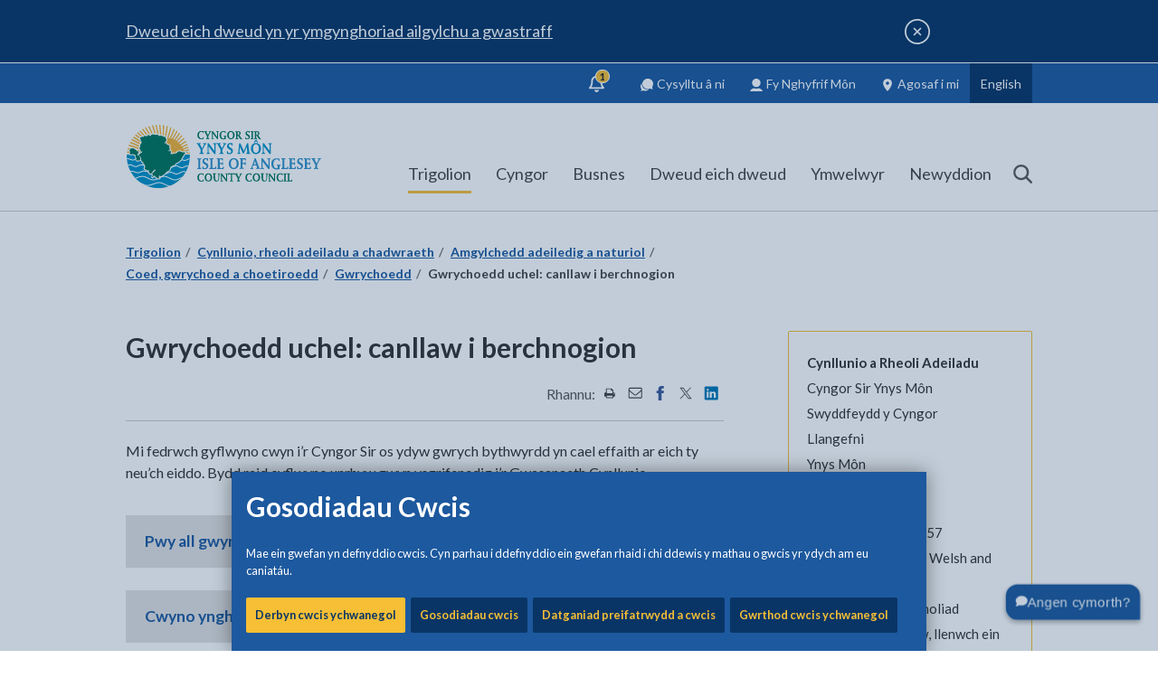

--- FILE ---
content_type: text/html; charset=utf-8
request_url: https://www.ynysmon.llyw.cymru/cy/Trigolion/Cynllunio-rheoli-adeiladu-a-chadwraeth/Amgylchedd-adeilediga-naturiol/Coed-gwrychoed-a-choetiroedd/Gwrychoedd/Gwrychoedd-uchel-canllaw-i-berchnogion.aspx
body_size: 116072
content:
<!DOCTYPE html>
	<html lang="cy">

	<head><meta charset="utf-8"><meta content="IE=edge" http-equiv="X-UA-Compatible" /><meta http-equiv="X-UA-Compatible" content="IE=edge" /><meta name="viewport" content="width=device-width, initial-scale=1" /><title>
	Gwrychoedd uchel: canllaw i berchnogion
</title><link rel="shortcut icon" href="/site-elements/images/favicons/new/favicon.ico" type="image/x-icon" /><link rel="icon" href="/site-elements/images/favicons/new/favicon.svg" type="image/svg+xml" /><link rel="icon" href="/site-elements/images/favicons/new/favicon.png" /><link rel="apple-touch-icon" sizes="180x180" href="/site-elements/images/favicons/new/apple-touch-icon.png" /><link rel="icon" type="image/png" sizes="192x192" href="/site-elements/images/favicons/new/icon-192.png" /><link rel="icon" type="image/png" sizes="512x512" href="/site-elements/images/favicons/new/icon-512.png" /><meta name="msapplication-TileColor" content="#093566" /><meta name="msapplication-TileImage" content="/site-elements/images/favicons/new/ms-tileicon.png" /><meta name="theme-color" media="(prefers-color-scheme: light)" content="#093566" /><meta name="theme-color" media="(prefers-color-scheme: dark)" content="#093566" />
    
    
    
    <meta name="GENERATOR" content="Contensis CMS Version 12.1" />
<meta name="Description" content="Mi fedrwch gyflwyno cwyn i&#39;r Cyngor Sir os ydyw gwrych bythwyrdd yn cael effaith ar eich ty neu&#39;ch eiddo." />


<link href="/site-elements/css/print.css?version=44645" rel="stylesheet" type="text/css" media="Print" />
<link href="/site-elements/css/styles.css?version=45947" rel="stylesheet" type="text/css" />


		<!--[if IE 9]>
    	<script src="/site-elements/js/libs/matchMedia.js" rel="javascript"></script>
    	<![endif]-->
		<!--[if lt IE 9]>
            <script src="/site-elements/js/libs/respond.min.js"></script>
            <script src="/site-elements/js/libs/rem.min.js"></script>
            <link href="/site-elements/css/ie8.css" rel="stylesheet" />
        <![endif]-->

				<script  type="text/javascript" src="/WebResource.axd?d=PjUm9HYMtFaBv1w8LgD13UIzsrcgJRMlHl1KVAzF2AgEiZAQn_RB8q1D-OpipawIamHu-r6UwDtePXpIVa2V6pnJ_gcL_OhkiR9WkXq50FLfVzbD0&amp;t=639008804826847253&amp;build=171154"></script>

<script type="text/javascript">
//<![CDATA[

if (typeof(window.$j) == 'undefined') { window.$j = $; }
window.$j.register = function(name) {if (!this._components){this._components = {};} this._components[name] = true;};
window.$j.isRegistered = function(name) { if (!this._components) { return false; } return !!(this._components[name]); };
window.$j.requires = function(name) { if (!this.isRegistered(name)) { alert('JQuery Extension " ' + name + '" not registered'); }};
if (typeof(jQuery.fn.setArray) == 'undefined') { jQuery.fn.setArray = function( elems ) { this.length = 0; jQuery.fn.push.apply(this, elems); return this; }};
//]]>
</script>
		<script  type="text/javascript" src="/site-elements/js/silktide.js?version=45663&amp;build=171154"></script>
<meta property='og:url' content='https://www.anglesey.gov.wales/cy/Trigolion/Cynllunio-rheoli-adeiladu-a-chadwraeth/Amgylchedd-adeilediga-naturiol/Coed-gwrychoed-a-choetiroedd/Gwrychoedd/Gwrychoedd-uchel-canllaw-i-berchnogion.aspx'>
<meta property='og:image' content='https://www.anglesey.gov.uk/site-elements/images/ogimage.jpg'>
<meta name='twitter:image' content='https://www.anglesey.gov.uk/site-elements/images/ogimage.jpg'>
<meta name='twitter:card' content='summary_large_image'>
<script src='https://analytics.silktide.com/395afa97fce6a0c52f794c8c385f07ff.js' defer='defer'></script>
<!--
ControlID:Ctrlacb7112bf861492a8f6ebf2a11fd3286 of type CMS_API.WebUI.WebControls.RazorView has set the maximum duration to 3600 seconds
ControlID:Ctrle3441c6015604cdea2b00ef38a28cc59 of type CMS_API.WebUI.WebControls.RazorView has set the maximum duration to 3600 seconds
ControlID:Ctrl5ef0393f99e944a6ad783ff30589025d of type CMS_API.WebUI.WebControls.RazorView has set the maximum duration to 3600 seconds
ControlID:__Page of type ASP.cy_trigolion_cynllunio_rheoli_adeiladu_a_chadwraeth_amgylchedd_adeilediga_naturiol_coed_gwrychoed_a_choetiroedd_gwrychoedd_gwrychoedd_uchel_canllaw_i_berchnogion_aspx has set the maximum duration to 3600 seconds
Cache Enabled using rule ControlID:Ctrlacb7112bf861492a8f6ebf2a11fd3286 of type CMS_API.WebUI.WebControls.RazorView has set the maximum duration to 3600 seconds
Cache Page Render Time 15/01/2026 11:53:33

--></head>

	<body>
		<svg width="0" height="0" class="svg-gradient">
			<defs>
				<linearGradient id="toptask-gradient" x1="0%" y1="100%" x2="100%" y2="0%">
					<stop offset="0%" style="stop-color:rgb(9,53,102);stop-opacity:1" />
					<stop offset="50%" style="stop-color:rgb(0,125,190);stop-opacity:1" />
					<stop offset="100%" style="stop-color:rgb(246,191,53);stop-opacity:1" />
				</linearGradient>
			</defs>
		</svg>

		<!-- inject:svg -->
		<svg width="0" height="0" style="position:absolute">
			<symbol viewBox="0 0 1275 1275" id="icon-Instagram_Icon" xmlns="http://www.w3.org/2000/svg">
				<defs>
					<radialGradient cx="-16.693%" cy="161.773%" fx="-16.693%" fy="161.773%" r="413.614%" gradientTransform="scale(.99903 1) rotate(-9.531 -.167 1.619)" id="aaa">
						<stop stop-color="#FED576" offset="0%" />
						<stop stop-color="#F47133" offset="26.335%" />
						<stop stop-color="#BC3081" offset="60.907%" />
						<stop stop-color="#4C63D2" offset="100%" />
					</radialGradient>
					<radialGradient cx="-448.56%" cy="733.516%" fx="-448.56%" fy="733.516%" r="1735.264%" gradientTransform="matrix(.9862 -.1645 .16558 .97972 -1.276 -.59)" id="aab">
						<stop stop-color="#FED576" offset="0%" />
						<stop stop-color="#F47133" offset="26.335%" />
						<stop stop-color="#BC3081" offset="60.907%" />
						<stop stop-color="#4C63D2" offset="100%" />
					</radialGradient>
					<radialGradient cx="15.933%" cy="107.287%" fx="15.933%" fy="107.287%" r="211.726%" gradientTransform="matrix(.98442 -.16558 .16528 .9862 -.175 .041)" id="aac">
						<stop stop-color="#FED576" offset="0%" />
						<stop stop-color="#F47133" offset="26.335%" />
						<stop stop-color="#BC3081" offset="60.907%" />
						<stop stop-color="#4C63D2" offset="100%" />
					</radialGradient>
				</defs>
				<g fill="none" fill-rule="evenodd">
					<circle fill="#FFF" cx="637.5" cy="637.5" r="637.5" />
					<path
						d="M638.246 448.253c-6.524 0-12.975.335-19.334.984a187.787 187.787 0 0 0-54.348 13.965 189.366 189.366 0 0 0-16.576 8.004 190.514 190.514 0 0 0-15.642 9.518 191.967 191.967 0 0 0-51.31 51.262 190.292 190.292 0 0 0-9.528 15.628 188.999 188.999 0 0 0-8.012 16.559 187.31 187.31 0 0 0-13.98 54.295 189.597 189.597 0 0 0-.983 19.314c0 6.518.332 12.962.983 19.315a187.727 187.727 0 0 0 7.578 36.902 187.925 187.925 0 0 0 6.402 17.395 188.997 188.997 0 0 0 8.012 16.558 191.347 191.347 0 0 0 32.736 43.703 191.507 191.507 0 0 0 28.102 23.186 190.514 190.514 0 0 0 15.642 9.518 189.366 189.366 0 0 0 16.576 8.003 187.787 187.787 0 0 0 35.559 11.082 188.24 188.24 0 0 0 18.79 2.885c6.358.65 12.809.983 19.333.983 6.524 0 12.973-.333 19.332-.983a188.24 188.24 0 0 0 36.94-7.572 188.305 188.305 0 0 0 17.41-6.395 189.328 189.328 0 0 0 16.574-8.003 190.547 190.547 0 0 0 15.644-9.518 192 192 0 0 0 40.367-36.66 191.347 191.347 0 0 0 20.471-30.229 188.994 188.994 0 0 0 8.012-16.558 187.308 187.308 0 0 0 13.98-54.297c.651-6.353.985-12.797.985-19.315 0-6.518-.334-12.961-.984-19.314a187.682 187.682 0 0 0-7.579-36.9 187.92 187.92 0 0 0-6.402-17.395 188.996 188.996 0 0 0-8.012-16.559 190.292 190.292 0 0 0-9.527-15.629 191.314 191.314 0 0 0-23.209-28.074 192 192 0 0 0-28.102-23.187 190.547 190.547 0 0 0-15.644-9.518 189.328 189.328 0 0 0-16.574-8.004 187.826 187.826 0 0 0-54.35-13.965 190.12 190.12 0 0 0-19.332-.984zm0 65.418c4.313 0 8.57.216 12.766.637 4.195.42 8.326 1.047 12.383 1.869a124.12 124.12 0 0 1 11.937 3.04 123.52 123.52 0 0 1 32.545 15.548 123.638 123.638 0 0 1 18.361 15.113 123.66 123.66 0 0 1 15.127 18.342 123.308 123.308 0 0 1 11.406 21.09 123.229 123.229 0 0 1 4.157 11.422 123.838 123.838 0 0 1 3.045 11.927c.822 4.053 1.45 8.18 1.87 12.371.422 4.191.637 8.444.637 12.752 0 4.309-.215 8.564-.636 12.754a125.141 125.141 0 0 1-1.871 12.371 123.838 123.838 0 0 1-3.045 11.928 123.228 123.228 0 0 1-22.692 42.057 123.662 123.662 0 0 1-16.804 16.787 123.457 123.457 0 0 1-42.1 22.67 124.119 124.119 0 0 1-11.937 3.04 125.484 125.484 0 0 1-12.383 1.87 127.81 127.81 0 0 1-12.766.637c-4.312 0-8.573-.216-12.767-.637a125.444 125.444 0 0 1-12.381-1.87 123.516 123.516 0 0 1-44.482-18.588 123.633 123.633 0 0 1-18.362-15.112 123.66 123.66 0 0 1-15.127-18.344 123.138 123.138 0 0 1-15.563-32.51 123.844 123.844 0 0 1-3.044-11.928c-.823-4.053-1.45-8.18-1.872-12.37-.421-4.191-.636-8.446-.636-12.755 0-4.308.215-8.56.636-12.752.422-4.19 1.049-8.318 1.872-12.37a123.844 123.844 0 0 1 3.044-11.928 123.232 123.232 0 0 1 22.692-42.057 123.658 123.658 0 0 1 16.805-16.787 123.459 123.459 0 0 1 42.098-22.67 124.158 124.158 0 0 1 11.939-3.041 125.447 125.447 0 0 1 12.38-1.87c4.195-.42 8.456-.636 12.768-.636z"
						fill="url(#aaa)" fill-rule="nonzero" />
					<path d="M835.65 394.339a44.881 44.881 0 0 0-8.974.908 44.933 44.933 0 0 0-16.533 7.035 45.206 45.206 0 0 0-9.88 9.266 45.47 45.47 0 0 0-6.718 11.789 45.685 45.685 0 0 0-3.07 16.477 45.772 45.772 0 0 0 5.53 21.802 45.53 45.53 0 0 0 5.093 7.493 45.358 45.358 0 0 0 10.144 8.97 45.1 45.1 0 0 0 12.324 5.553 44.922 44.922 0 0 0 12.084 1.656 44.881 44.881 0 0 0 21.659-5.566 45.206 45.206 0 0 0 7.445-5.127 45.384 45.384 0 0 0 11.156-14.154 45.624 45.624 0 0 0 4.916-20.627 45.772 45.772 0 0 0-5.531-21.801 45.53 45.53 0 0 0-5.094-7.494 45.358 45.358 0 0 0-6.469-6.326 45.181 45.181 0 0 0-15.998-8.196 44.922 44.922 0 0 0-12.084-1.658z" fill="url(#aab)" fill-rule="nonzero" />
					<path
						d="M602.27 267.007c-20.633-.033-39.049.052-55.59.287-16.542.235-31.209.62-44.346 1.188-13.137.567-24.745 1.314-35.164 2.277a433.993 433.993 0 0 0-14.781 1.61c-4.66.591-9.064 1.24-13.258 1.95-4.194.711-8.178 1.484-11.992 2.32-3.815.838-7.462 1.74-10.983 2.712a193.765 193.765 0 0 0-19.967 6.691c-6.383 2.529-12.61 5.367-19.021 8.545-4.933 2.445-9.492 4.926-13.822 7.55a149.193 149.193 0 0 0-12.45 8.417c-4.017 3.023-7.95 6.3-11.947 9.94-3.996 3.64-8.056 7.644-12.322 12.12-5.33 5.593-9.963 10.807-14.074 15.92a168.733 168.733 0 0 0-5.795 7.627 144.74 144.74 0 0 0-9.752 15.623 159.706 159.706 0 0 0-4.213 8.409c-2.705 5.807-5.23 12.064-7.748 19.044a218.283 218.283 0 0 0-5.018 15.68 222.928 222.928 0 0 0-4.035 17.174c-1.192 6.115-2.235 12.69-3.148 19.94-.913 7.248-1.695 15.17-2.362 23.976-.666 8.806-1.216 18.499-1.668 29.287-.451 10.788-.803 22.673-1.072 35.867-.269 13.194-.456 27.697-.574 43.721-.118 16.024-.168 33.57-.168 52.848 0 28.95.158 54.454.488 76.85.33 22.395.832 41.682 1.52 58.2.344 8.26.733 15.827 1.172 22.745.438 6.917.926 13.183 1.463 18.843.536 5.66 1.123 10.712 1.761 15.2.639 4.487 1.329 8.41 2.073 11.81a266.365 266.365 0 0 0 5.334 20.523 232.783 232.783 0 0 0 6.726 19.155 208.13 208.13 0 0 0 8.133 17.804 191.487 191.487 0 0 0 9.553 16.477 182.217 182.217 0 0 0 10.988 15.172 179.86 179.86 0 0 0 12.437 13.889 184.25 184.25 0 0 0 13.899 12.625 195.71 195.71 0 0 0 15.377 11.384c4.928 3.293 9.8 6.31 14.713 9.077a184.32 184.32 0 0 0 14.953 7.564 177.748 177.748 0 0 0 15.762 6.19c5.451 1.849 11.131 3.492 17.136 4.953 6.005 1.46 12.334 2.74 19.082 3.857 6.749 1.118 13.915 2.075 21.596 2.896 7.68.822 15.877 1.506 24.68 2.077 8.803.57 18.215 1.026 28.33 1.392 15.62.565 39.267.896 66.537 1.026 27.27.13 58.164.058 88.277-.178 30.113-.237 59.445-.638 83.594-1.172 12.074-.267 22.853-.566 31.785-.895 8.932-.328 16.018-.683 20.707-1.064 4.446-.361 8.77-.79 12.99-1.291 4.221-.501 8.338-1.075 12.368-1.725 4.029-.65 7.97-1.376 11.841-2.183a241.086 241.086 0 0 0 11.418-2.668 228.755 228.755 0 0 0 21.963-6.898 237.77 237.77 0 0 0 10.746-4.28 257.996 257.996 0 0 0 10.721-4.871c5.496-2.647 9.923-4.855 13.805-7.014 3.882-2.158 7.22-4.267 10.537-6.71 3.317-2.445 6.615-5.225 10.418-8.727 3.802-3.503 8.11-7.727 13.447-13.06 4.689-4.687 8.643-8.761 12.055-12.466 3.412-3.704 6.283-7.04 8.803-10.252 2.52-3.212 4.689-6.3 6.7-9.51 2.013-3.209 3.868-6.538 5.757-10.236 2.841-5.562 5.373-10.711 7.636-15.681 2.264-4.97 4.258-9.762 6.022-14.612a161.275 161.275 0 0 0 4.636-14.96c1.342-5.203 2.493-10.7 3.49-16.727.998-6.028 1.843-12.585 2.575-19.91.732-7.325 1.353-15.419 1.898-24.514.546-9.095 1.015-19.193 1.452-30.531.436-11.338.838-23.917 1.244-37.97.391-13.561.685-27.758.888-42.28.203-14.522.315-29.37.342-44.233.055-29.726-.226-59.513-.795-86.875-.284-13.68-.641-26.754-1.062-38.912-.421-12.157-.907-23.397-1.451-33.41-.545-10.013-1.15-18.8-1.805-26.047-.656-7.247-1.364-12.956-2.117-16.816a284.105 284.105 0 0 0-2.785-12.73 261.795 261.795 0 0 0-3.292-12.247c-1.18-4-2.447-7.92-3.796-11.758a225.56 225.56 0 0 0-4.301-11.271 211.328 211.328 0 0 0-4.805-10.781 199.744 199.744 0 0 0-5.31-10.295c-1.854-3.35-3.791-6.62-5.813-9.807a183.333 183.333 0 0 0-6.318-9.316 178.45 178.45 0 0 0-6.82-8.828 175.676 175.676 0 0 0-15.151-16.186 176.348 176.348 0 0 0-8.328-7.357 179.86 179.86 0 0 0-8.832-6.866 185.503 185.503 0 0 0-9.334-6.375 193.283 193.283 0 0 0-9.834-5.884 203.443 203.443 0 0 0-10.338-5.39c-5.803-2.82-11.171-5.323-16.437-7.544-5.267-2.221-10.431-4.163-15.823-5.863-5.391-1.7-11.01-3.157-17.19-4.412-6.178-1.256-12.915-2.308-20.542-3.196-7.627-.887-16.143-1.611-25.88-2.209-9.736-.597-20.692-1.069-33.2-1.453-12.508-.384-26.567-.68-42.508-.927-15.941-.248-33.763-.447-53.799-.635-25.41-.239-48.26-.39-68.892-.424zm35.779 65.36c35.268-.008 70.563.18 99.347.564 14.393.192 27.158.432 37.479.722 10.32.29 18.197.631 22.813 1.02a316.86 316.86 0 0 1 17.218 1.902 236.37 236.37 0 0 1 15.686 2.707 183.27 183.27 0 0 1 14.306 3.575 149.526 149.526 0 0 1 13.082 4.503 130.134 130.134 0 0 1 12.012 5.493 122.323 122.323 0 0 1 11.098 6.547 124.901 124.901 0 0 1 10.338 7.658 138.47 138.47 0 0 1 9.73 8.834c3.333 3.32 6.41 6.698 9.248 10.191a111.46 111.46 0 0 1 7.826 10.883 110.16 110.16 0 0 1 6.516 11.918c1.967 4.184 3.736 8.6 5.326 13.303 1.59 4.702 3 9.691 4.252 15.027 1.251 5.336 2.344 11.016 3.295 17.1.952 6.083 1.763 12.57 2.453 19.517.69 6.947 1.262 14.354 1.73 22.28.377 6.357.703 14.745.983 24.654s.512 21.34.695 33.783c.368 24.887.545 53.826.532 82.752-.013 28.926-.216 57.84-.606 82.674-.195 12.417-.438 23.815-.726 33.685-.289 9.87-.624 18.212-1.006 24.518-.695 11.472-1.423 21.116-2.301 29.51-.44 4.196-.915 8.08-1.443 11.724a195.749 195.749 0 0 1-1.756 10.282c-.646 3.234-1.358 6.3-2.15 9.269a135.46 135.46 0 0 1-2.635 8.691 151.675 151.675 0 0 1-3.205 8.545 211.509 211.509 0 0 1-3.862 8.834 131.428 131.428 0 0 1-3.812 7.598 122.623 122.623 0 0 1-4.221 7.178 116.259 116.259 0 0 1-4.633 6.761 110.541 110.541 0 0 1-10.535 12.291c-1.9 1.914-3.87 3.761-5.916 5.541a113.802 113.802 0 0 1-6.357 5.143 118.927 118.927 0 0 1-6.809 4.748 126.368 126.368 0 0 1-7.262 4.36 136.562 136.562 0 0 1-7.726 3.976 149.58 149.58 0 0 1-8.198 3.598 165.685 165.685 0 0 1-8.673 3.22c-5.943 2.024-12.209 3.8-18.807 5.336-6.598 1.536-13.529 2.833-20.8 3.893-2.683.391-8.858.76-17.698 1.101-8.84.343-20.346.657-33.69.938-26.687.562-60.73.992-95.515 1.24-34.786.248-70.314.317-99.973.156-14.83-.08-28.192-.217-39.26-.417-11.067-.2-19.84-.464-25.494-.795a744.619 744.619 0 0 1-18.797-1.32 441.785 441.785 0 0 1-16.347-1.659 279.523 279.523 0 0 1-14.278-2.09 191.29 191.29 0 0 1-12.584-2.613 145.095 145.095 0 0 1-11.265-3.227 125.63 125.63 0 0 1-10.324-3.933 127.272 127.272 0 0 1-9.76-4.735 152.524 152.524 0 0 1-9.572-5.625 144.312 144.312 0 0 1-7.002-4.736 128.365 128.365 0 0 1-6.51-5.01c-2.09-1.72-4.1-3.491-6.033-5.318a110.396 110.396 0 0 1-5.57-5.652 107.208 107.208 0 0 1-9.811-12.434 111.736 111.736 0 0 1-4.272-6.844 119.473 119.473 0 0 1-3.867-7.299 131.565 131.565 0 0 1-3.48-7.789 148.323 148.323 0 0 1-3.104-8.304c-1.949-5.717-3.659-11.799-5.148-18.287-1.49-6.489-2.76-13.384-3.83-20.725-1.07-7.341-1.94-15.13-2.63-23.404-.507-6.096-.912-15.593-1.22-27.592-.308-11.999-.52-26.5-.646-42.6-.252-32.2-.157-70.8.214-108.597.372-37.797 1.019-74.79 1.871-103.77.427-14.49.906-26.977 1.426-36.56.26-4.792.53-8.857.81-12.084.281-3.228.57-5.617.868-7.055.98-4.723 1.966-9.116 2.984-13.23 1.019-4.115 2.07-7.95 3.178-11.557a146.272 146.272 0 0 1 3.522-10.19 111.8 111.8 0 0 1 4.02-9.129 99.381 99.381 0 0 1 4.667-8.377c1.681-2.7 3.497-5.326 5.47-7.93a129.752 129.752 0 0 1 6.425-7.79 188.044 188.044 0 0 1 7.53-7.96c3.293-3.295 6.566-6.333 9.872-9.136a124.272 124.272 0 0 1 10.076-7.72c3.43-2.353 6.947-4.49 10.61-6.436 3.662-1.946 7.469-3.7 11.474-5.281 4.005-1.582 8.21-2.993 12.668-4.254 4.458-1.262 9.168-2.373 14.188-3.358 5.02-.984 10.349-1.843 16.04-2.594 5.692-.75 11.748-1.394 18.221-1.955 4.513-.39 12.298-.734 22.541-1.029 10.244-.294 22.945-.54 37.285-.738 28.682-.396 63.925-.598 99.194-.606z"
						fill="url(#aac)" fill-rule="nonzero" />
				</g>
			</symbol>
			<symbol id="icon-IoA_logo" viewBox="0 0 311 101" xml:space="preserve" enable-background="new 0 0 311 101" xmlns="http://www.w3.org/2000/svg">
				<style>
					.abst0 {
						fill: #007459
					}

					.abst1 {
						fill: #3190c8
					}

					.abst2 {
						fill: #0090c5
					}

					.abst3 {
						fill: #fffffe
					}

					.abst4 {
						filter: url(#abAdobe_OpacityMaskFilter)
					}

					.abst5 {
						fill: #fff
					}

					.abst6 {
						mask: url(#abmask-2_1_);
						fill: none;
						stroke: #f3b237;
						stroke-width: 2.015
					}

					.abst7 {
						filter: url(#abAdobe_OpacityMaskFilter_1_)
					}

					.abst8 {
						mask: url(#abmask-2_2_);
						fill: none;
						stroke: #f3b237;
						stroke-width: 2.015
					}

					.abst9 {
						filter: url(#abAdobe_OpacityMaskFilter_2_)
					}

					.abst10 {
						mask: url(#abmask-2_3_);
						fill: none;
						stroke: #f3b237;
						stroke-width: 2.303
					}

					.abst11 {
						filter: url(#abAdobe_OpacityMaskFilter_3_)
					}

					.abst12 {
						mask: url(#abmask-2_4_);
						fill: none;
						stroke: #f3b237;
						stroke-width: 2.363
					}

					.abst13 {
						filter: url(#abAdobe_OpacityMaskFilter_4_)
					}

					.abst14 {
						mask: url(#abmask-2_5_);
						fill: none;
						stroke: #f3b237;
						stroke-width: 2.303
					}

					.abst15 {
						filter: url(#abAdobe_OpacityMaskFilter_5_)
					}

					.abst16 {
						mask: url(#abmask-2_6_);
						fill: none;
						stroke: #f3b237;
						stroke-width: 2.015
					}

					.abst17 {
						filter: url(#abAdobe_OpacityMaskFilter_6_)
					}

					.abst18 {
						mask: url(#abmask-2_7_);
						fill: none;
						stroke: #f3b237;
						stroke-width: 2.303
					}

					.abst19 {
						filter: url(#abAdobe_OpacityMaskFilter_7_)
					}

					.abst20 {
						mask: url(#abmask-2_8_);
						fill: none;
						stroke: #f3b237;
						stroke-width: 2.879
					}

					.abst21 {
						filter: url(#abAdobe_OpacityMaskFilter_8_)
					}

					.abst22 {
						mask: url(#abmask-2_9_);
						fill: none;
						stroke: #f3b237;
						stroke-width: 2.303
					}

					.abst23 {
						filter: url(#abAdobe_OpacityMaskFilter_9_)
					}

					.abst24 {
						mask: url(#abmask-2_10_);
						fill: none;
						stroke: #f3b237;
						stroke-width: 2.879
					}

					.abst25 {
						filter: url(#abAdobe_OpacityMaskFilter_10_)
					}

					.abst26 {
						mask: url(#abmask-2_11_);
						fill: none;
						stroke: #f3b237;
						stroke-width: 2.015
					}

					.abst27 {
						filter: url(#abAdobe_OpacityMaskFilter_11_)
					}

					.abst28 {
						mask: url(#abmask-2_12_);
						fill: #f3b237
					}

					.abst29 {
						filter: url(#abAdobe_OpacityMaskFilter_12_)
					}

					.abst30 {
						mask: url(#abmask-2_13_);
						fill: none;
						stroke: #f3b237;
						stroke-width: .173
					}

					.abst31 {
						filter: url(#abAdobe_OpacityMaskFilter_13_)
					}

					.abst32 {
						mask: url(#abmask-2_14_);
						fill: #0090c5
					}

					.abst33 {
						filter: url(#abAdobe_OpacityMaskFilter_14_)
					}

					.abst34 {
						mask: url(#abmask-2_15_);
						fill: none;
						stroke: #0090c5;
						stroke-width: .195
					}

					.abst35 {
						filter: url(#abAdobe_OpacityMaskFilter_15_)
					}

					.abst36 {
						mask: url(#abmask-2_16_);
						fill: none;
						stroke: #fffffe;
						stroke-width: 1.439
					}

					.abst37 {
						filter: url(#abAdobe_OpacityMaskFilter_16_)
					}

					.abst38 {
						mask: url(#abmask-2_17_);
						fill: none;
						stroke: #fffffe;
						stroke-width: 2.39
					}

					.abst39 {
						filter: url(#abAdobe_OpacityMaskFilter_17_)
					}

					.abst40 {
						mask: url(#abmask-2_18_);
						fill: none;
						stroke: #fffffe;
						stroke-width: 3.125
					}

					.abst41 {
						filter: url(#abAdobe_OpacityMaskFilter_18_)
					}

					.abst42 {
						mask: url(#abmask-2_19_);
						fill: none;
						stroke: #fffffe;
						stroke-width: 2.574
					}

					.abst43 {
						filter: url(#abAdobe_OpacityMaskFilter_19_)
					}

					.abst44 {
						mask: url(#abmask-2_20_);
						fill: #007459
					}

					.abst45 {
						filter: url(#abAdobe_OpacityMaskFilter_20_)
					}

					.abst46 {
						mask: url(#abmask-2_21_);
						fill: #007459
					}

					.abst47 {
						filter: url(#abAdobe_OpacityMaskFilter_21_)
					}

					.abst48 {
						mask: url(#abmask-2_22_);
						fill: #007459
					}
				</style>
				<g id="abSymbols">
					<g id="ablogo-white" transform="translate(0 -1)">
						<g id="abMain_x5F_Logo_x5F_Blue_x5F_background-_x28_2_x29_">
							<path id="abFill-3" class="abst0" d="M113.1 84.9c0 4.6 2.6 6.6 6.2 6.6 1.2 0 2.8-.4 3.6-.4l.3-1.7c.1-.4.2-.8.2-1s-.2-.3-.6-.3c-.5 0-.6.2-.7.5l-.2.6c-.2.8-1.1 1.1-2.2 1.1-2.6 0-4.2-2.4-4.2-5.4 0-3.3 1.4-5.3 4.1-5.3 1.3 0 2.1.2 2.2 1.2.1.6.1.8.6.8.3 0 .6-.2.6-.5 0-.6-.1-1.6-.1-2.4-.8 0-2-.4-3.7-.4-3.4-.1-6.1 2.2-6.1 6.6" />
							<path id="abFill-4" class="abst0" d="M124.7 84.8c0 4 2.6 6.6 6 6.6s6-2.6 6-6.6c0-4-2.6-6.6-6-6.6-3.3 0-6 2.6-6 6.6zm2.5 0c0-2.4 1-5.1 3.5-5.1s3.5 2.7 3.5 5.1c0 3-1.2 5.1-3.5 5.1-2.3.1-3.5-2.1-3.5-5.1z" />
							<path id="abFill-5" class="abst0" d="M141.3 80.8c0-.9.1-1.1 1.2-1.3.2 0 .3-.1.3-.3v-.6c0-.2-.2-.3-.3-.3-.2 0-1.4.2-2.1.2-1.2 0-2-.2-2.3-.2-.2 0-.3.3-.3.8 0 .2.1.3.4.4.6.2.7.2.7 1.2l.1 4.1c0 1.4.2 3.4.9 4.6.9 1.6 2.3 2 3.8 2 1.6 0 3-.9 3.7-2.7.6-1.7.7-3.8.7-5.6l.1-2.6c0-.7.2-1 .8-1 .2 0 .4-.1.4-.2v-.8c0-.1-.1-.1-.2-.1-.3 0-.8.2-1.6.2-.7 0-1.3-.2-1.7-.2-.2 0-.3.1-.3.3v.4c0 .2.1.4.3.4.8.1 1 .2 1 1.5v1.9c0 1.4 0 3.8-.5 5.2-.4 1.2-1.3 2.1-2.4 2.1-1.5 0-2.2-1.5-2.5-3.1-.3-1.5-.3-3.8-.3-5.4v-.9" />
							<path id="abFill-6" class="abst0" d="M151.2 88.9c0 1.1-.3 1.2-.7 1.3-.5.1-.6.2-.6.4v.4c0 .2.1.3.3.3.2 0 .9-.2 1.7-.2.9 0 1.6.2 1.8.2.1 0 .2-.1.2-.2v-.3c0-.5-.1-.6-.7-.6-.6-.1-.8-.6-.8-2v-6l6.5 8.6c.4.5.6.5 1.2.5.5 0 .5-.2.5-.4V80.8c0-1.1.2-1.2.8-1.3.4 0 .4-.2.4-.4v-.4c0-.2-.1-.3-.3-.3-.2 0-.9.2-1.7.2-.8 0-1.6-.2-1.8-.2-.1 0-.2.1-.2.2v.5c0 .3 0 .3.5.4.7.1.9.4.9 2v6.2l-6.9-9.2c-.1-.1-.6-.1-.9-.1-.3 0-.5.1-.5.4v10.1" />
							<path id="abFill-7" class="abst0" d="M166.5 89c0 .9-.2 1.1-.7 1.2-.6.1-.7.1-.7.3v.5c0 .2.1.3.2.3.2 0 1.2-.2 2.2-.2 1 0 2 .2 2.2.2.2 0 .2-.1.2-.3v-.5c0-.2-.1-.2-.7-.3-.4-.1-.7-.3-.7-1.2v-9.1h2c.6 0 .9.1 1 .7.1.4.2.4.5.4s.4 0 .5-.2c.1-.1.5-2.4.5-2.5 0-.1-.1-.2-.5-.2s-.4.1-.5.2c-.3.2-.5.2-1 .2h-7c-.5 0-.5-.4-.8-.4-.4 0-.5.1-.6.4l-.4 1.8c0 .1-.1.4-.1.6 0 .1 0 .2.5.2.6 0 .7-.2.9-.6.1-.3.3-.6.9-.6h2.2V89" />
							<path id="abFill-8" class="abst0" d="M177.7 88.2c0 1.7-.1 1.9-1 2-.3 0-.4.2-.4.5v.3c0 .2.1.3.2.3.2 0 1.2-.2 2.3-.2 1.1 0 2.1.2 2.3.2.1 0 .2-.1.2-.3v-.3c0-.3-.1-.5-.4-.5-.8 0-1-.3-1-2v-2l3.1-5.7c.4-.7.5-.8 1-1 .4-.1.5-.2.5-.5 0-.5-.1-.6-.3-.6-.4 0-1 .2-1.5.2-.7 0-1.5-.2-1.8-.2-.2 0-.3.1-.3.4v.3c0 .3 0 .3.6.4.2 0 .5.1.5.4 0 .2-.3.7-.5 1l-2 3.7-2.2-3.9c-.3-.5-.4-.7-.4-.9 0-.1.1-.2.4-.3.4-.1.5-.1.5-.3v-.4c0-.3-.1-.4-.2-.4-.4 0-1.2.2-2.2.2-.7 0-1.8-.2-1.9-.2-.2 0-.3 0-.3.2v.5c0 .3.2.4.5.4.2 0 .3.1.7.8l3.4 5.9v2" />
							<path id="abFill-9" class="abst0" d="M189.9 84.9c0 4.6 2.6 6.6 6.2 6.6 1.2 0 2.8-.4 3.6-.4l.3-1.7c.1-.4.2-.8.2-1s-.2-.3-.6-.3c-.5 0-.6.2-.7.5l-.2.6c-.2.8-1.1 1.1-2.2 1.1-2.6 0-4.2-2.4-4.2-5.4 0-3.3 1.4-5.3 4.1-5.3 1.3 0 2.1.2 2.2 1.2.1.6.1.8.6.8.3 0 .6-.2.6-.5 0-.6-.1-1.6-.1-2.4-.8 0-2-.4-3.7-.4-3.5-.1-6.1 2.2-6.1 6.6" />
							<path id="abFill-10" class="abst0" d="M201.5 84.8c0 4 2.6 6.6 6 6.6s6-2.6 6-6.6c0-4-2.6-6.6-6-6.6s-6 2.6-6 6.6zm2.4 0c0-2.4 1-5.1 3.5-5.1s3.5 2.7 3.5 5.1c0 3-1.2 5.1-3.5 5.1-2.3.1-3.5-2.1-3.5-5.1z" />
							<path id="abFill-11" class="abst0" d="M218 80.8c0-.9.1-1.1 1.2-1.3.2 0 .3-.1.3-.3v-.6c0-.2-.2-.3-.3-.3-.2 0-1.4.2-2.1.2-1.2 0-2-.2-2.3-.2-.2 0-.3.3-.3.8 0 .2.1.3.4.4.6.2.7.2.7 1.2l.1 4.1c0 1.4.2 3.4.9 4.6.8 1.6 2.3 2 3.8 2 1.6 0 3-.9 3.7-2.7.6-1.7.7-3.8.7-5.6l.1-2.6c0-.7.2-1 .8-1 .2 0 .4-.1.4-.2v-.8c0-.1-.1-.1-.2-.1-.3 0-.8.2-1.6.2-.7 0-1.3-.2-1.7-.2-.2 0-.3.1-.3.3v.4c0 .2.1.4.3.4.8.1 1 .2 1 1.5v1.9c0 1.4 0 3.8-.5 5.2-.4 1.2-1.3 2.1-2.4 2.1-1.5 0-2.2-1.5-2.5-3.1-.3-1.5-.3-3.8-.3-5.4v-.9" />
							<path id="abFill-12" class="abst0" d="M227.9 88.9c0 1.1-.3 1.2-.7 1.3-.5.1-.6.2-.6.4v.4c0 .2.1.3.3.3.2 0 .9-.2 1.7-.2.8 0 1.6.2 1.8.2.1 0 .2-.1.2-.2v-.3c0-.5-.1-.6-.7-.6-.6-.1-.8-.6-.8-2v-6l6.5 8.6c.4.5.6.5 1.2.5.5 0 .5-.2.5-.4V80.8c0-1.1.2-1.2.8-1.3.4 0 .4-.2.4-.4v-.4c0-.2-.1-.3-.3-.3-.2 0-.9.2-1.7.2-.9 0-1.6-.2-1.8-.2-.1 0-.2.1-.2.2v.5c0 .3 0 .3.5.4.7.1.9.4.9 2v6.2l-6.9-9.2c-.1-.1-.6-.1-.9-.1-.3 0-.5.1-.5.4v10.1" />
							<path id="abFill-13" class="abst0" d="M239.7 84.9c0 4.6 2.6 6.6 6.2 6.6 1.2 0 2.8-.4 3.6-.4l.3-1.7c.1-.4.2-.8.2-1s-.2-.3-.6-.3c-.5 0-.6.2-.7.5l-.2.6c-.2.8-1.1 1.1-2.2 1.1-2.6 0-4.2-2.4-4.2-5.4 0-3.3 1.4-5.3 4.1-5.3 1.3 0 2.1.2 2.2 1.2.1.6.1.8.6.8.3 0 .6-.2.6-.5 0-.6-.1-1.6-.1-2.4-.8 0-2-.4-3.7-.4-3.5-.1-6.1 2.2-6.1 6.6" />
							<path id="abFill-14" class="abst0" d="M252.2 89c0 .9-.2 1.1-.6 1.2-.6.1-.7.1-.7.3v.5c0 .2.1.3.2.3.2 0 1.1-.2 2.2-.2 1 0 2 .2 2.2.2.2 0 .2-.1.2-.3v-.5c0-.2-.1-.2-.7-.3-.4-.1-.6-.3-.6-1.2v-8.3c0-.9.2-1.1.6-1.2.6-.1.7-.1.7-.3v-.5c0-.2-.1-.3-.2-.3-.2 0-1.1.2-2.2.2-1 0-2-.2-2.2-.2-.2 0-.2.1-.2.3v.5c0 .2.1.2.7.3.4.1.6.3.6 1.2V89" />
							<path id="abFill-15" class="abst0" d="M257.8 89c0 .9-.2 1.1-.6 1.2-.6.1-.7.1-.7.3v.6c0 .2.1.3.2.3.3 0 1.3-.2 3.1-.2 1.6 0 3.3.1 4.7.2 0-.7.5-2.5.5-2.8 0-.2-.4-.3-.6-.3-.4 0-.5 0-.6.3-.5 1.4-.5 1.4-1.8 1.4h-.8c-.9 0-1.2-.5-1.2-1.5v-7.8c0-.9.3-1.1.7-1.2.5-.1.6-.1.6-.3v-.5c0-.2-.1-.3-.3-.3-.2 0-1.2.2-2.2.2-1 0-2-.2-2.2-.2-.2 0-.2.1-.2.3v.5c0 .2.1.2.7.3.4.1.6.3.6 1.2V89" />
							<path id="abFill-16" class="abst1" d="M114.6 68.5c0 1.2-.3 1.5-.8 1.6-.8.2-.9.2-.9.5v.7c0 .3.1.4.3.4.3 0 1.5-.3 2.9-.3s2.6.3 2.9.3c.2 0 .3-.1.3-.4v-.7c0-.3-.1-.3-.9-.5-.5-.1-.8-.4-.8-1.6v-11c0-1.2.3-1.5.8-1.6.8-.2.9-.2.9-.5v-.7c0-.3-.1-.4-.3-.4-.3 0-1.5.3-2.9.3s-2.6-.3-2.9-.3c-.2 0-.3.1-.3.4v.7c0 .3.1.3.9.5.5.1.8.4.8 1.6v11" />
							<path id="abFill-17" class="abst1" d="M130.6 66.5c0-5.2-6.6-4.7-6.6-8.1 0-1.9 1.2-2.6 2.5-2.6.6 0 1.6 0 1.9 1.3.2 1.2.3 1.3.9 1.3.7 0 .8-.3.8-.6 0-.4-.1-2.2-.1-3.4-.6 0-2.4-.3-3.6-.3-2.8 0-5.2 1.5-5.2 5.2 0 5.2 6.6 4.6 6.6 8.1 0 1.9-1.3 2.6-2.8 2.6-1.5 0-2.1-.4-2.4-1.8-.2-1-.2-1-.9-1-.4 0-.7.1-.7.6 0 1.2.2 2.4.2 3.5 1.4.2 2.8.4 4.2.4 2.5.1 5.2-1.7 5.2-5.2" />
							<path id="abFill-18" class="abst1" d="M133.8 68.5c0 1.2-.3 1.5-.8 1.6-.8.1-.9.2-.9.4v.8c0 .2.1.4.3.4.4 0 1.7-.3 4.1-.3 2.1 0 4.5.1 6.3.3 0-.9.7-3.3.7-3.7 0-.3-.5-.4-.8-.4-.5 0-.6 0-.8.4-.6 1.8-.7 1.9-2.4 1.9h-1c-1.2 0-1.6-.7-1.6-2V57.4c0-1.2.4-1.5 1-1.6.7-.1.8-.2.8-.5v-.7c0-.3-.1-.4-.3-.4-.3 0-1.5.3-2.9.3s-2.6-.3-2.9-.3c-.2 0-.3.1-.3.4v.7c0 .3.1.3.9.5.5.1.8.4.8 1.6v11.1" />
							<path id="abFill-19" class="abst1" d="M145.9 68.5c0 1.2-.3 1.5-.8 1.6-.8.2-.9.2-.9.5v.7c0 .3.1.4.3.4.6 0 2.4-.3 4.6-.3 2.1 0 3.9.1 5.8.3.1-.8.7-3.2.7-3.6 0-.3-.2-.4-.7-.4-.6 0-.8.2-.9.6-.3 1-.5 1.7-2.1 1.7-2.6 0-3-.4-3-2v-4.3h2.7c.5 0 .9 0 1.1.8.1.5.2.7.8.7.6 0 .7-.1.7-.7s-.1-1.1-.1-1.7c0-.6.1-1.1.1-1.7 0-.5-.1-.7-.7-.7-.5 0-.6.2-.8.7-.2.8-.6.8-1.1.8h-2.7V56h2.1c.9 0 1.4.3 1.5 1 .1.6.1 1 .8 1 .6 0 .8-.1.8-.5 0-.1 0-.5-.1-.8l-.2-2.2c0-.1-.1-.2-.2-.2-.3 0-.8 0-1.5.1-.7 0-1.5.1-2.3.1h-1c-1.4 0-2.3-.1-3-.2-.6-.1-1-.1-1.3-.1-.2 0-.4 0-.4.4v.5c0 .3 0 .4.5.5l.6.1c.2 0 .5.3.5 1.5v11.3" />
							<path id="abFill-20" class="abst1" d="M163.2 62.9c0 5.4 3.5 8.8 8 8.8s8-3.4 8-8.8-3.5-8.8-8-8.8-8 3.5-8 8.8zm3.3 0c0-3.2 1.3-6.9 4.7-6.9 3.4 0 4.7 3.6 4.7 6.9 0 4-1.6 6.9-4.7 6.9s-4.7-2.9-4.7-6.9z" />
							<path id="abFill-21" class="abst1" d="M185.5 63.6h2.4c.5 0 .9 0 1.1.8.1.5.2.7.8.7.6 0 .7-.1.7-.7s-.1-1.1-.1-1.7c0-.6.1-1.1.1-1.7 0-.5-.1-.7-.7-.7-.5 0-.6.2-.8.7-.2.8-.6.8-1.1.8h-2.4v-5.9h2.1c.9 0 1.4.3 1.5 1 .1.6.1 1 .8 1 .6 0 .8-.1.8-.5 0-.1 0-.5-.1-.8l-.2-2.2c0-.1-.1-.2-.2-.2-.3 0-.8 0-1.5.1-.7 0-1.5.1-2.3.1h-1c-1.4 0-2.3-.1-3-.2-.6-.1-1-.1-1.3-.1-.2 0-.4 0-.4.4v.5c0 .3 0 .4.5.5l.6.1c.2 0 .5.3.5 1.5v11c0 1.2-.3 1.5-.8 1.6-.8.1-.9.2-.9.4v.8c0 .2.1.4.3.4.4 0 1-.3 3-.3 1.8 0 2.8.3 3.1.3.2 0 .3-.1.3-.3 0-.2 0-.7-.1-.9-.1-.2-.3-.3-.8-.4-.7-.2-1.1-.4-1.1-1.6v-4.5" />
							<path id="abFill-22" class="abst1" d="M206.9 64h-3.7l1.9-5.2 1.8 5.2zm-7.2 4.4c-.5 1.4-.8 1.6-1.6 1.7-.4 0-.4.1-.4 1.1 0 .3.2.4.3.4.2 0 1.2-.3 2.1-.3.8 0 1.8.3 2.1.3.2 0 .3-.2.3-.7 0-.6-.1-.8-.5-.9-.6-.1-.9-.3-.9-.5 0-.3.1-.5.4-1.4l.9-2.5h4.9l.8 2.4c.2.7.4 1.3.4 1.5 0 .3-.2.4-.7.5-.4.1-.5.2-.5.5v.7c0 .2.1.3.3.3.3 0 1.4-.3 2.8-.3 1.6 0 2.5.3 2.7.3.2 0 .3-.1.3-.4 0-1-.1-1-.5-1.1-.7-.2-.9-.3-1.4-1.7l-5.1-13.8c-.1-.4-.4-.4-.8-.4-.6 0-.7 0-.9.5l-5 13.8z" />
							<path id="abFill-23" class="abst1" d="M215.8 68.3c0 1.4-.4 1.7-.9 1.8-.6.1-.8.2-.8.5v.6c0 .2.1.4.3.4.3 0 1.2-.3 2.3-.3 1.1 0 2.1.3 2.4.3.1 0 .3-.1.3-.3v-.4c0-.7-.1-.7-.9-.9-.8-.1-1.1-.8-1.1-2.6v-8l8.7 11.5c.5.7.8.7 1.6.7.6 0 .7-.2.7-.5V57.6c0-1.5.2-1.7 1.1-1.8.5 0 .6-.2.6-.5v-.6c0-.2-.1-.4-.3-.4-.3 0-1.2.3-2.3.3-1.1 0-2.1-.3-2.4-.3-.2 0-.3.1-.3.3v.7c0 .4.1.4.7.5.9.1 1.2.6 1.2 2.6v8.3l-9.1-12.2c-.2-.2-.8-.2-1.3-.2-.4 0-.6.2-.6.5v13.5" />
							<path id="abFill-24" class="abst1" d="M244.7 67.1c0-.7.1-1.2.8-1.2.4 0 .4-.2.4-.5v-.7c0-.2-.1-.3-.3-.3-.2 0-1.4.3-2.5.3-.7 0-2.2-.3-2.7-.3-.2 0-.3.1-.3.4v.8c0 .3.2.4.4.4 1.1.2 1.2.4 1.2 1.9 0 1.7-.4 2.4-2.2 2.4-3.6 0-4.8-3.8-4.8-7.4 0-4 1.6-6.9 5.3-6.9 1.8 0 2.8.2 3 1.7.1.9.2 1.1.6 1h.5c.2 0 .4-.2.4-.5 0-.8-.2-2.2-.2-3.2-1-.1-2.6-.5-4.9-.5-4.7 0-8 3-8 8.6 0 5.7 3.3 9 8 9 .7 0 1.4-.1 2.1-.1.7-.1 1.4-.1 2.1-.1h.5c.2 0 .3 0 .5.1v-4.9" />
							<path id="abFill-25" class="abst1" d="M248.9 68.5c0 1.2-.3 1.5-.8 1.6-.8.1-.9.2-.9.4v.8c0 .2.1.4.3.4.4 0 1.7-.3 4.1-.3 2.1 0 4.5.1 6.3.3 0-.9.7-3.3.7-3.7 0-.3-.5-.4-.8-.4-.5 0-.6 0-.8.4-.6 1.8-.7 1.9-2.4 1.9h-1c-1.2 0-1.6-.7-1.6-2V57.4c0-1.2.4-1.5 1-1.6.7-.1.8-.2.8-.5v-.7c0-.3-.1-.4-.3-.4-.3 0-1.5.3-2.9.3s-2.6-.3-2.9-.3c-.2 0-.3.1-.3.4v.7c0 .3.1.3.9.5.5.1.8.4.8 1.6v11.1" />
							<path id="abFill-26" class="abst1" d="M261 68.5c0 1.2-.3 1.5-.8 1.6-.8.2-.9.2-.9.5v.7c0 .3.1.4.3.4.6 0 2.4-.3 4.6-.3 2.1 0 3.9.1 5.8.3.1-.8.7-3.2.7-3.6 0-.3-.2-.4-.7-.4-.6 0-.8.2-.9.6-.3 1-.5 1.7-2.1 1.7-2.6 0-3-.4-3-2v-4.3h2.7c.5 0 .9 0 1.1.8.1.5.2.7.8.7.6 0 .7-.1.7-.7s-.1-1.1-.1-1.7c0-.6.1-1.1.1-1.7 0-.5-.1-.7-.7-.7-.5 0-.6.2-.8.7-.2.8-.6.8-1.1.8H264V56h2.1c.9 0 1.4.3 1.5 1 .1.6.1 1 .8 1 .6 0 .8-.1.8-.5 0-.1 0-.5-.1-.8l-.2-2.2c0-.1-.1-.2-.2-.2-.3 0-.8 0-1.5.1-.7 0-1.5.1-2.3.1h-1c-1.4 0-2.3-.1-3-.2-.6-.1-1-.1-1.3-.1-.2 0-.4 0-.4.4v.5c0 .3 0 .4.5.5l.6.1c.2 0 .5.3.5 1.5v11.3" />
							<path id="abFill-27" class="abst1" d="M282 66.5c0-5.2-6.6-4.7-6.6-8.1 0-1.9 1.2-2.6 2.5-2.6.6 0 1.6 0 1.9 1.3.2 1.2.3 1.3.9 1.3.7 0 .8-.3.8-.6 0-.4-.1-2.2-.1-3.4-.6 0-2.4-.3-3.6-.3-2.8 0-5.2 1.5-5.2 5.2 0 5.2 6.6 4.6 6.6 8.1 0 1.9-1.3 2.6-2.8 2.6-1.5 0-2.1-.4-2.4-1.8-.2-1-.2-1-.9-1-.4 0-.7.1-.7.6 0 1.2.2 2.4.2 3.5 1.4.2 2.8.4 4.2.4 2.6.1 5.2-1.7 5.2-5.2" />
							<path id="abFill-28" class="abst1" d="M285.2 68.5c0 1.2-.3 1.5-.8 1.6-.8.2-.9.2-.9.5v.7c0 .3.1.4.3.4.6 0 2.4-.3 4.6-.3s3.9.1 5.8.3c.1-.8.7-3.2.7-3.6 0-.3-.2-.4-.7-.4-.6 0-.8.2-.9.6-.3 1-.5 1.7-2.1 1.7-2.6 0-3-.4-3-2v-4.3h2.7c.5 0 .9 0 1.1.8.1.5.2.7.8.7.6 0 .7-.1.7-.7s-.1-1.1-.1-1.7c0-.6.1-1.1.1-1.7 0-.5-.1-.7-.7-.7-.5 0-.6.2-.8.7-.2.8-.6.8-1.1.8h-2.7V56h2.1c.9 0 1.4.3 1.5 1 .1.6.1 1 .8 1 .6 0 .8-.1.8-.5 0-.1 0-.5-.1-.8l-.2-2.2c0-.1-.1-.2-.2-.2-.3 0-.8 0-1.5.1-.7 0-1.5.1-2.3.1h-1c-1.4 0-2.3-.1-3-.2-.6-.1-1-.1-1.3-.1-.2 0-.4 0-.4.4v.5c0 .3 0 .4.5.5l.6.1c.2 0 .5.3.5 1.5v11.3" />
							<path id="abFill-29" class="abst1" d="M301.5 67.4c0 2.3-.1 2.6-1.3 2.6-.4 0-.6.2-.6.7v.4c0 .3.1.5.3.5.3 0 1.6-.3 3.1-.3s2.8.3 3.1.3c.2 0 .3-.2.3-.5v-.4c0-.5-.2-.6-.6-.7-1.1 0-1.3-.4-1.3-2.6v-2.7l4.1-7.6c.5-1 .7-1.1 1.3-1.3.6-.2.7-.2.7-.7 0-.7-.1-.9-.3-.9-.5 0-1.3.3-2 .3-1 0-2-.3-2.4-.3-.2 0-.3.1-.3.5v.5c0 .4 0 .4.8.5.3 0 .7.2.7.5s-.4 1-.6 1.4l-2.7 5-2.9-5.3c-.4-.7-.6-1-.6-1.2 0-.2.1-.3.6-.4.5-.1.6-.1.6-.5v-.6c0-.4-.1-.5-.3-.5-.5 0-1.6.3-2.9.3-1 0-2.3-.3-2.5-.3-.2 0-.4 0-.4.3v.6c.1.5.2.5.7.6.2 0 .3.1.9 1l4.5 7.9v2.9" />
							<path id="abFill-30" class="abst2" d="M118.3 43.4c0 2.3-.1 2.6-1.3 2.6-.4 0-.6.2-.6.7v.4c0 .3.1.5.3.5.3 0 1.6-.3 3.1-.3s2.8.3 3.1.3c.2 0 .3-.2.3-.5v-.4c0-.5-.2-.6-.6-.7-1.1 0-1.3-.4-1.3-2.6v-2.7l4.1-7.6c.5-1 .7-1.1 1.3-1.3.6-.2.7-.2.7-.7 0-.7-.1-.9-.3-.9-.5 0-1.3.3-2 .3-1 0-2-.3-2.4-.3-.2 0-.3.1-.3.5v.5c0 .4 0 .4.8.5.3 0 .7.2.7.5s-.4 1-.6 1.4l-2.7 5-2.9-5.3c-.4-.7-.6-1-.6-1.2 0-.2.1-.3.6-.4.5-.1.6-.1.6-.5v-.6c0-.4-.1-.5-.3-.5-.5 0-1.6.3-2.9.3-1 0-2.3-.3-2.5-.3-.2 0-.4 0-.4.3v.6c.1.5.2.5.7.6.2 0 .3.1.9 1l4.5 7.9v2.9" />
							<path id="abFill-31" class="abst2" d="M129.4 44.3c0 1.4-.4 1.7-.9 1.8-.6.1-.8.2-.8.5v.6c0 .2.1.4.3.4.3 0 1.2-.3 2.3-.3 1.1 0 2.1.3 2.4.3.1 0 .3-.1.3-.3v-.4c0-.7-.1-.7-.9-.9-.8-.1-1.1-.8-1.1-2.6v-8l8.7 11.5c.5.7.8.7 1.6.7.6 0 .7-.2.7-.5V33.6c0-1.5.2-1.7 1.1-1.8.5 0 .6-.2.6-.5v-.6c0-.2-.1-.4-.3-.4-.3 0-1.2.3-2.3.3-1.1 0-2.1-.3-2.4-.3-.2 0-.3.1-.3.3v.7c0 .4.1.4.7.5.9.1 1.2.6 1.2 2.6v8.3l-9.1-12.2c-.2-.2-.8-.2-1.3-.2-.4 0-.6.2-.6.5v13.5" />
							<path id="abFill-32" class="abst2" d="M150.1 43.4c0 2.3-.1 2.6-1.3 2.6-.4 0-.6.2-.6.7v.4c0 .3.1.5.3.5.3 0 1.6-.3 3.1-.3s2.8.3 3.1.3c.2 0 .3-.2.3-.5v-.4c0-.5-.2-.6-.6-.7-1.1 0-1.3-.4-1.3-2.6v-2.7l4.1-7.6c.5-1 .7-1.1 1.3-1.3.6-.2.7-.2.7-.7 0-.7-.1-.9-.3-.9-.5 0-1.3.3-2 .3-1 0-2-.3-2.4-.3-.2 0-.3.1-.3.5v.5c0 .4 0 .4.8.5.3 0 .7.2.7.5s-.4 1-.6 1.4l-2.7 5-2.9-5.3c-.4-.7-.6-1-.6-1.2 0-.2.1-.3.6-.4.5-.1.6-.1.6-.5v-.6c0-.4-.1-.5-.3-.5-.5 0-1.6.3-2.9.3-1 0-2.3-.3-2.5-.3-.2 0-.4 0-.4.3v.6c.1.5.2.5.7.6.2 0 .3.1.9 1l4.5 7.9v2.9" />
							<path id="abFill-33" class="abst2" d="M169.9 42.5c0-5.2-6.6-4.7-6.6-8.1 0-1.9 1.2-2.6 2.5-2.6.6 0 1.6 0 1.9 1.3.2 1.2.3 1.3.9 1.3.7 0 .8-.3.8-.6 0-.4-.1-2.2-.1-3.4-.6 0-2.4-.3-3.6-.3-2.8 0-5.2 1.5-5.2 5.2 0 5.2 6.6 4.6 6.6 8.1 0 1.9-1.3 2.6-2.8 2.6-1.5 0-2.1-.4-2.4-1.8-.2-1-.2-1-.9-1-.4 0-.7.1-.7.6 0 1.2.2 2.4.2 3.5 1.4.2 2.8.4 4.2.4 2.5.1 5.2-1.7 5.2-5.2" />
							<path id="abFill-34" class="abst2" d="M178.6 44.6c-.1 1.3-.4 1.3-1.1 1.5-.2 0-.4.2-.4.7 0 .7.1.8.4.8.4 0 1-.3 2.1-.3 1.2 0 1.8.3 2.2.3.2 0 .3-.1.3-.9 0-.5-.1-.5-.6-.6-.5-.1-1.1-.3-1.1-1.1s.2-2.9.3-4.3l.3-4.5 4.7 10.1c.2.5.3.6 1 .6.5 0 .6-.1.9-.5L192 36l.7 6.5c.1.7.2 2 .2 2.6 0 .7-.5.8-1 1-.4.1-.5.2-.5.8 0 .5.1.8.4.8.3 0 1.4-.3 2.5-.3 1.5 0 2.7.3 3 .3.2 0 .3-.1.3-.9 0-.4-.1-.5-.5-.6-.7-.2-.9-.4-1-.9-.2-1.1-.4-3.5-.6-4.7l-1.1-9.7c-.1-.5-.2-.5-.9-.5-.8 0-.9 0-1.1.6l-5 11.8-5.5-11.9c-.3-.5-.4-.6-1.1-.6-.6 0-.8.1-.9.9l-1.3 13.4" />
							<path id="abFill-35" class="abst2" d="M203.3 29.3h1.2l2.3-2.3 2.3 2.3h1.2l-2.5-4.2h-1.9l-2.6 4.2zm-4.6 9.6c0 5.4 3.5 8.8 8 8.8s8-3.4 8-8.8-3.5-8.8-8-8.8-8 3.5-8 8.8zm3.3 0c0-3.2 1.3-6.9 4.7-6.9 3.4 0 4.7 3.6 4.7 6.9 0 4-1.6 6.9-4.7 6.9s-4.7-2.9-4.7-6.9z" />
							<path id="abFill-36" class="abst2" d="M217.7 44.3c0 1.4-.4 1.7-.9 1.8-.6.1-.8.2-.8.5v.6c0 .2.1.4.3.4.3 0 1.2-.3 2.3-.3 1.1 0 2.1.3 2.4.3.1 0 .3-.1.3-.3v-.4c0-.7-.1-.7-.9-.9-.8-.1-1.1-.8-1.1-2.6v-8l8.7 11.5c.5.7.8.7 1.6.7.6 0 .7-.2.7-.5V33.6c0-1.5.2-1.7 1.1-1.8.5 0 .6-.2.6-.5v-.6c0-.2-.1-.4-.3-.4-.3 0-1.2.3-2.3.3-1.1 0-2.1-.3-2.4-.3-.2 0-.3.1-.3.3v.7c0 .4.1.4.7.5.9.1 1.2.6 1.2 2.6v8.3l-9.1-12.2c-.2-.2-.8-.2-1.3-.2-.4 0-.6.2-.6.5v13.5" />
							<path id="abFill-37" class="abst0" d="M113.1 17.5c0 4.6 2.6 6.6 6.2 6.6 1.2 0 2.8-.4 3.6-.4l.3-1.7c.1-.4.2-.8.2-1 0-.2-.2-.3-.6-.3-.5 0-.6.2-.7.5l-.2.6c-.2.8-1.1 1.1-2.2 1.1-2.6 0-4.2-2.4-4.2-5.4 0-3.3 1.4-5.3 4.1-5.3 1.3 0 2.1.2 2.2 1.2.1.6.1.8.6.8.3 0 .6-.2.6-.5 0-.6-.1-1.6-.1-2.4-.8 0-2-.4-3.7-.4-3.4 0-6.1 2.3-6.1 6.6" />
							<path id="abFill-38" class="abst0" d="M128.5 20.9c0 1.7-.1 1.9-1 2-.3 0-.4.2-.4.5v.3c0 .2.1.3.2.3.2 0 1.2-.2 2.3-.2 1.1 0 2.1.2 2.3.2.1 0 .2-.1.2-.3v-.3c0-.3-.1-.5-.4-.5-.8 0-1-.3-1-2v-2l3.1-5.7c.4-.7.5-.8 1-1 .4-.1.5-.2.5-.5 0-.5-.1-.6-.3-.6-.4 0-1 .2-1.5.2-.7 0-1.5-.2-1.8-.2-.2 0-.3.1-.3.4v.3c0 .3 0 .3.6.4.2 0 .5.1.5.4 0 .2-.3.8-.5 1l-2 3.7-2.2-3.9c-.3-.5-.4-.7-.4-.9 0-.1.1-.2.4-.3.4-.1.5-.1.5-.3v-.4c0-.3-.1-.4-.2-.4-.4 0-1.2.2-2.2.2-.7 0-1.8-.2-1.9-.2-.2 0-.3 0-.3.2v.5c0 .3.2.4.5.4.2 0 .3.1.7.8l3.4 5.9v2" />
							<path id="abFill-39" class="abst0" d="M136.7 21.5c0 1.1-.3 1.2-.7 1.3-.5.1-.6.2-.6.4v.4c0 .2.1.3.3.3.2 0 .9-.2 1.7-.2.8 0 1.6.2 1.8.2.1 0 .2-.1.2-.2v-.3c0-.5-.1-.6-.7-.6-.6-.1-.8-.6-.8-2v-6l6.5 8.6c.4.5.6.5 1.2.5.5 0 .5-.2.5-.4v-10c0-1.1.2-1.2.8-1.3.4 0 .4-.2.4-.4v-.4c0-.2-.1-.3-.3-.3-.2 0-.9.2-1.7.2-.9 0-1.6-.2-1.8-.2-.1 0-.2.1-.2.2v.5c0 .3 0 .3.5.4.7.1.9.4.9 2v6.2l-6.9-9.2c-.1-.1-.6-.1-.9-.1-.3 0-.5.1-.5.4v10" />
							<path id="abFill-40" class="abst0" d="M158.4 20.6c0-.5.1-.9.6-.9.3 0 .3-.1.3-.4v-.5c0-.2-.1-.2-.2-.2-.2 0-1 .2-1.9.2-.6 0-1.7-.2-2-.2-.1 0-.2.1-.2.3v.6c0 .2.1.3.3.3.8.1.9.3.9 1.4 0 1.3-.3 1.8-1.6 1.8-2.7 0-3.6-2.9-3.6-5.6 0-3 1.2-5.1 3.9-5.1 1.3 0 2.1.2 2.2 1.2.1.7.2.8.5.8h.4c.2 0 .3-.1.3-.4 0-.6-.1-1.6-.1-2.4-.8-.1-2-.4-3.7-.4-3.5 0-6 2.3-6 6.5 0 4.3 2.5 6.7 6 6.7.5 0 1.1-.1 1.6-.1.5-.1 1-.1 1.6-.1h.4c.1 0 .3 0 .4.1v-3.6" />
							<path id="abFill-41" class="abst0" d="M160.7 17.5c0 4 2.6 6.6 6 6.6s6-2.6 6-6.6c0-4-2.6-6.6-6-6.6s-6 2.6-6 6.6zm2.5 0c0-2.4 1-5.1 3.5-5.1s3.5 2.7 3.5 5.1c0 3-1.2 5.1-3.5 5.1-2.4.1-3.5-2.1-3.5-5.1z" />
							<path id="abFill-42" class="abst0" d="M177.4 12.9c0-.4.1-.5.7-.5 1.3 0 2 .8 2 2.3 0 1.6-.9 2.5-2.1 2.5h-.6v-4.3zm-2.3 8.8c0 .9-.2 1.1-.6 1.2-.6.1-.7.1-.7.3v.5c0 .2.1.3.2.3.2 0 1.1-.2 2.2-.2 1 0 2 .2 2.2.2.2 0 .2-.1.2-.3v-.5c0-.2-.1-.2-.7-.3-.4-.1-.6-.3-.6-1.2v-3.3h.9l1.8 3c1 1.6 2 2.9 3.8 2.9.5 0 .9-.1.9-.4 0-.3-.4-.2-1.2-1.4l-3.2-4.8c1.1-.6 1.9-1.9 1.9-3.2 0-2.6-1.6-3.2-3.6-3.2-.4 0-.8 0-1.3.1-.4 0-.8.1-1.2.1-.5 0-1-.1-1.4-.1-.4-.1-.7-.1-.8-.1-.2 0-.3 0-.3.3v.4c0 .2 0 .3.4.4l.5.1c.2 0 .4.3.4 1.2v8z" />
							<path id="abFill-43" class="abst0" d="M197.1 20.2c0-3.9-4.9-3.5-4.9-6.1 0-1.4.9-1.9 1.9-1.9.5 0 1.2 0 1.4 1 .2.9.2.9.7.9.5 0 .6-.2.6-.4 0-.3-.1-1.6-.1-2.5-.4 0-1.8-.2-2.7-.2-2.1 0-3.9 1.2-3.9 3.9 0 3.9 4.9 3.4 4.9 6.1 0 1.4-1 2-2.1 2s-1.6-.3-1.8-1.4c-.1-.7-.2-.8-.7-.8-.3 0-.5.1-.5.4 0 .9.1 1.8.1 2.7 1 .2 2.1.3 3.2.3 1.9-.1 3.9-1.4 3.9-4" />
							<path id="abFill-44" class="abst0" d="M199.6 21.7c0 .9-.2 1.1-.6 1.2-.6.1-.7.1-.7.3v.5c0 .2.1.3.2.3.2 0 1.1-.2 2.2-.2s2 .2 2.2.2c.2 0 .2-.1.2-.3v-.5c0-.2-.1-.2-.7-.3-.4-.1-.6-.3-.6-1.2v-8.3c0-.9.2-1.1.6-1.2.6-.1.7-.1.7-.3v-.5c0-.2-.1-.3-.2-.3-.2 0-1.1.2-2.2.2s-2-.2-2.2-.2c-.2 0-.2.1-.2.3v.5c0 .2.1.2.7.3.4.1.6.3.6 1.2v8.3" />
							<path id="abFill-45" class="abst0" d="M207.4 12.9c0-.4.1-.5.7-.5 1.3 0 2 .8 2 2.3 0 1.6-.9 2.5-2.1 2.5h-.6v-4.3zm-2.3 8.8c0 .9-.2 1.1-.6 1.2-.6.1-.7.1-.7.3v.5c0 .2.1.3.2.3.2 0 1.1-.2 2.2-.2s2 .2 2.2.2c.2 0 .2-.1.2-.3v-.5c0-.2-.1-.2-.7-.3-.4-.1-.6-.3-.6-1.2v-3.3h.9l1.8 3c1 1.6 2 2.9 3.8 2.9.5 0 .9-.1.9-.4 0-.3-.4-.2-1.2-1.4l-3.2-4.8c1.1-.6 1.9-1.9 1.9-3.2 0-2.6-1.6-3.2-3.6-3.2-.4 0-.8 0-1.3.1-.4 0-.9.1-1.2.1-.5 0-1-.1-1.4-.1-.4-.1-.7-.1-.8-.1-.2 0-.3 0-.3.3v.4c0 .2 0 .3.4.4l.5.1c.2 0 .4.3.4 1.2v8z" />
							<path id="abFill-46" class="abst3" d="M.2 51.4C.2 23.6 22.8 1 50.6 1 78.5 1 101 23.6 101 51.4c0 27.8-22.6 50.4-50.4 50.4C22.8 101.8.2 79.2.2 51.4" />
							<g id="abGroup-70">
								<defs>
									<filter id="abAdobe_OpacityMaskFilter" filterUnits="userSpaceOnUse" x="30.6" y="-7.8" width="68.7" height="59.5">
										<feColorMatrix values="1 0 0 0 0 0 1 0 0 0 0 0 1 0 0 0 0 0 1 0" />
									</filter>
								</defs>
								<mask maskUnits="userSpaceOnUse" x="30.6" y="-7.8" width="68.7" height="59.5" id="abmask-2_1_">
									<g class="abst4">
										<path id="abpath-1_1_" class="abst5" d="M.2 51.4C.2 23.6 22.8 1 50.6 1 78.5 1 101 23.6 101 51.4c0 27.8-22.6 50.4-50.4 50.4C22.8 101.8.2 79.2.2 51.4" />
									</g>
								</mask>
								<path id="abStroke-47" class="abst6" d="M57.7 50.4l41.2-18.8M57.7 50.4l39.4-24.2M57.7 50.4l36.6-29.6M57.7 50.4L90.6 16M58.1 51.1L86.5 12M57.7 50.4L82.3 8.3M57.7 50.4L77.3 5.5M57.7 50.4L71.8 1.8M57.7 50.4L65.5-1m-7.8 51.4l-26.2-55m26.2 55l1.5-57.2m-1.5 57.2L52.1-7.4m5.6 57.8L45-7.6m12.7 58L38.4-6.3" />
								<defs>
									<filter id="abAdobe_OpacityMaskFilter_1_" filterUnits="userSpaceOnUse" x="5.3" y="-6.1" width="52.6" height="57.2">
										<feColorMatrix values="1 0 0 0 0 0 1 0 0 0 0 0 1 0 0 0 0 0 1 0" />
									</filter>
								</defs>
								<mask maskUnits="userSpaceOnUse" x="5.3" y="-6.1" width="52.6" height="57.2" id="abmask-2_2_">
									<g class="abst7">
										<path id="abpath-1_2_" class="abst5" d="M.2 51.4C.2 23.6 22.8 1 50.6 1 78.5 1 101 23.6 101 51.4c0 27.8-22.6 50.4-50.4 50.4C22.8 101.8.2 79.2.2 51.4" />
									</g>
								</mask>
								<path id="abStroke-49" class="abst8" d="M57.1 50.4l-33.7-56m33.7 56L6 3" />
								<defs>
									<filter id="abAdobe_OpacityMaskFilter_2_" filterUnits="userSpaceOnUse" x="-.8" y="18.9" width="58.5" height="32.4">
										<feColorMatrix values="1 0 0 0 0 0 1 0 0 0 0 0 1 0 0 0 0 0 1 0" />
									</filter>
								</defs>
								<mask maskUnits="userSpaceOnUse" x="-.8" y="18.9" width="58.5" height="32.4" id="abmask-2_3_">
									<g class="abst9">
										<path id="abpath-1_3_" class="abst5" d="M.2 51.4C.2 23.6 22.8 1 50.6 1 78.5 1 101 23.6 101 51.4c0 27.8-22.6 50.4-50.4 50.4C22.8 101.8.2 79.2.2 51.4" />
									</g>
								</mask>
								<path id="abStroke-50" class="abst10" d="M57.1 50.4L-.3 20" />
								<defs>
									<filter id="abAdobe_OpacityMaskFilter_3_" filterUnits="userSpaceOnUse" x="0" y="12.9" width="57.7" height="38.5">
										<feColorMatrix values="1 0 0 0 0 0 1 0 0 0 0 0 1 0 0 0 0 0 1 0" />
									</filter>
								</defs>
								<mask maskUnits="userSpaceOnUse" x="0" y="12.9" width="57.7" height="38.5" id="abmask-2_4_">
									<g class="abst11">
										<path id="abpath-1_4_" class="abst5" d="M.2 51.4C.2 23.6 22.8 1 50.6 1 78.5 1 101 23.6 101 51.4c0 27.8-22.6 50.4-50.4 50.4C22.8 101.8.2 79.2.2 51.4" />
									</g>
								</mask>
								<path id="abStroke-51" class="abst12" d="M57.1 50.4L.6 13.9" />
								<defs>
									<filter id="abAdobe_OpacityMaskFilter_4_" filterUnits="userSpaceOnUse" x="2.3" y="7.4" width="55.5" height="43.9">
										<feColorMatrix values="1 0 0 0 0 0 1 0 0 0 0 0 1 0 0 0 0 0 1 0" />
									</filter>
								</defs>
								<mask maskUnits="userSpaceOnUse" x="2.3" y="7.4" width="55.5" height="43.9" id="abmask-2_5_">
									<g class="abst13">
										<path id="abpath-1_5_" class="abst5" d="M.2 51.4C.2 23.6 22.8 1 50.6 1 78.5 1 101 23.6 101 51.4c0 27.8-22.6 50.4-50.4 50.4C22.8 101.8.2 79.2.2 51.4" />
									</g>
								</mask>
								<path id="abStroke-52" class="abst14" d="M57.1 50.4l-54-42" />
								<defs>
									<filter id="abAdobe_OpacityMaskFilter_5_" filterUnits="userSpaceOnUse" x="9.7" y="-5.7" width="48.2" height="56.7">
										<feColorMatrix values="1 0 0 0 0 0 1 0 0 0 0 0 1 0 0 0 0 0 1 0" />
									</filter>
								</defs>
								<mask maskUnits="userSpaceOnUse" x="9.7" y="-5.7" width="48.2" height="56.7" id="abmask-2_6_">
									<g class="abst15">
										<path id="abpath-1_6_" class="abst5" d="M.2 51.4C.2 23.6 22.8 1 50.6 1 78.5 1 101 23.6 101 51.4c0 27.8-22.6 50.4-50.4 50.4C22.8 101.8.2 79.2.2 51.4" />
									</g>
								</mask>
								<path id="abStroke-53" class="abst16" d="M57.1 50.4L10.4-.9m46.7 51.3L15.8-5.1" />
								<defs>
									<filter id="abAdobe_OpacityMaskFilter_6_" filterUnits="userSpaceOnUse" x="-4.9" y="30.1" width="62.3" height="21.3">
										<feColorMatrix values="1 0 0 0 0 0 1 0 0 0 0 0 1 0 0 0 0 0 1 0" />
									</filter>
								</defs>
								<mask maskUnits="userSpaceOnUse" x="-4.9" y="30.1" width="62.3" height="21.3" id="abmask-2_7_">
									<g class="abst17">
										<path id="abpath-1_7_" class="abst5" d="M.2 51.4C.2 23.6 22.8 1 50.6 1 78.5 1 101 23.6 101 51.4c0 27.8-22.6 50.4-50.4 50.4C22.8 101.8.2 79.2.2 51.4" />
									</g>
								</mask>
								<path id="abStroke-54" class="abst18" d="M57.1 50.4L-4.5 31.2" />
								<defs>
									<filter id="abAdobe_OpacityMaskFilter_7_" filterUnits="userSpaceOnUse" x="-5.8" y="42.5" width="63" height="9.3">
										<feColorMatrix values="1 0 0 0 0 0 1 0 0 0 0 0 1 0 0 0 0 0 1 0" />
									</filter>
								</defs>
								<mask maskUnits="userSpaceOnUse" x="-5.8" y="42.5" width="63" height="9.3" id="abmask-2_8_">
									<g class="abst19">
										<path id="abpath-1_8_" class="abst5" d="M.2 51.4C.2 23.6 22.8 1 50.6 1 78.5 1 101 23.6 101 51.4c0 27.8-22.6 50.4-50.4 50.4C22.8 101.8.2 79.2.2 51.4" />
									</g>
								</mask>
								<path id="abStroke-55" class="abst20" d="M57.1 50.4L-5.6 44" />
								<defs>
									<filter id="abAdobe_OpacityMaskFilter_8_" filterUnits="userSpaceOnUse" x="-2" y="25" width="59.5" height="26.4">
										<feColorMatrix values="1 0 0 0 0 0 1 0 0 0 0 0 1 0 0 0 0 0 1 0" />
									</filter>
								</defs>
								<mask maskUnits="userSpaceOnUse" x="-2" y="25" width="59.5" height="26.4" id="abmask-2_9_">
									<g class="abst21">
										<path id="abpath-1_9_" class="abst5" d="M.2 51.4C.2 23.6 22.8 1 50.6 1 78.5 1 101 23.6 101 51.4c0 27.8-22.6 50.4-50.4 50.4C22.8 101.8.2 79.2.2 51.4" />
									</g>
								</mask>
								<path id="abStroke-56" class="abst22" d="M57.1 50.4L-1.6 26.1" />
								<defs>
									<filter id="abAdobe_OpacityMaskFilter_9_" filterUnits="userSpaceOnUse" x="-5.5" y="36.3" width="63.5" height="15.5">
										<feColorMatrix values="1 0 0 0 0 0 1 0 0 0 0 0 1 0 0 0 0 0 1 0" />
									</filter>
								</defs>
								<mask maskUnits="userSpaceOnUse" x="-5.5" y="36.3" width="63.5" height="15.5" id="abmask-2_10_">
									<g class="abst23">
										<path id="abpath-1_10_" class="abst5" d="M.2 51.4C.2 23.6 22.8 1 50.6 1 78.5 1 101 23.6 101 51.4c0 27.8-22.6 50.4-50.4 50.4C22.8 101.8.2 79.2.2 51.4" />
									</g>
								</mask>
								<path id="abStroke-57" class="abst24" d="M57.7 50.4l-63-12.7m62.4 12.7H-3.8" />
								<defs>
									<filter id="abAdobe_OpacityMaskFilter_10_" filterUnits="userSpaceOnUse" x="57.4" y="35.2" width="47.2" height="16.2">
										<feColorMatrix values="1 0 0 0 0 0 1 0 0 0 0 0 1 0 0 0 0 0 1 0" />
									</filter>
								</defs>
								<mask maskUnits="userSpaceOnUse" x="57.4" y="35.2" width="47.2" height="16.2" id="abmask-2_11_">
									<g class="abst25">
										<path id="abpath-1_11_" class="abst5" d="M.2 51.4C.2 23.6 22.8 1 50.6 1 78.5 1 101 23.6 101 51.4c0 27.8-22.6 50.4-50.4 50.4C22.8 101.8.2 79.2.2 51.4" />
									</g>
								</mask>
								<path id="abStroke-58" class="abst26" d="M57.7 50.4l43.1-14.2M57.7 50.4l44.2-9.6m-44.2 9.6l46.8-4.8m-46.8 4.8h46.4" />
								<defs>
									<filter id="abAdobe_OpacityMaskFilter_11_" filterUnits="userSpaceOnUse" x="32.9" y="22" width="63.4" height="83.4">
										<feColorMatrix values="1 0 0 0 0 0 1 0 0 0 0 0 1 0 0 0 0 0 1 0" />
									</filter>
								</defs>
								<mask maskUnits="userSpaceOnUse" x="32.9" y="22" width="63.4" height="83.4" id="abmask-2_12_">
									<g class="abst27">
										<path id="abpath-1_12_" class="abst5" d="M.2 51.4C.2 23.6 22.8 1 50.6 1 78.5 1 101 23.6 101 51.4c0 27.8-22.6 50.4-50.4 50.4C22.8 101.8.2 79.2.2 51.4" />
									</g>
								</mask>
								<path id="abFill-59" class="abst28" d="M32.9 63.7c0-23 14.2-41.7 31.7-41.7s31.7 18.7 31.7 41.7c0 23-14.2 41.7-31.7 41.7S32.9 86.7 32.9 63.7" />
								<defs>
									<filter id="abAdobe_OpacityMaskFilter_12_" filterUnits="userSpaceOnUse" x="32.8" y="21.9" width="63.6" height="83.5">
										<feColorMatrix values="1 0 0 0 0 0 1 0 0 0 0 0 1 0 0 0 0 0 1 0" />
									</filter>
								</defs>
								<mask maskUnits="userSpaceOnUse" x="32.8" y="21.9" width="63.6" height="83.5" id="abmask-2_13_">
									<g class="abst29">
										<path id="abpath-1_13_" class="abst5" d="M.2 51.4C.2 23.6 22.8 1 50.6 1 78.5 1 101 23.6 101 51.4c0 27.8-22.6 50.4-50.4 50.4C22.8 101.8.2 79.2.2 51.4" />
									</g>
								</mask>
								<path id="abStroke-60" class="abst30" d="M32.9 63.7c0-23 14.2-41.7 31.7-41.7s31.7 18.7 31.7 41.7c0 23-14.2 41.7-31.7 41.7S32.9 86.7 32.9 63.7z" />
								<defs>
									<filter id="abAdobe_OpacityMaskFilter_13_" filterUnits="userSpaceOnUse" x="-10.8" y="48.5" width="122.4" height="63.8">
										<feColorMatrix values="1 0 0 0 0 0 1 0 0 0 0 0 1 0 0 0 0 0 1 0" />
									</filter>
								</defs>
								<mask maskUnits="userSpaceOnUse" x="-10.8" y="48.5" width="122.4" height="63.8" id="abmask-2_14_">
									<g class="abst31">
										<path id="abpath-1_14_" class="abst5" d="M.2 51.4C.2 23.6 22.8 1 50.6 1 78.5 1 101 23.6 101 51.4c0 27.8-22.6 50.4-50.4 50.4C22.8 101.8.2 79.2.2 51.4" />
									</g>
								</mask>
								<path id="abFill-61" class="abst32" d="M-10.8 48.5h122.5l-.2 63.8H-10.1l-.7-63.8" />
								<defs>
									<filter id="abAdobe_OpacityMaskFilter_14_" filterUnits="userSpaceOnUse" x="-10.9" y="48.4" width="122.6" height="64">
										<feColorMatrix values="1 0 0 0 0 0 1 0 0 0 0 0 1 0 0 0 0 0 1 0" />
									</filter>
								</defs>
								<mask maskUnits="userSpaceOnUse" x="-10.9" y="48.4" width="122.6" height="64" id="abmask-2_15_">
									<g class="abst33">
										<path id="abpath-1_15_" class="abst5" d="M.2 51.4C.2 23.6 22.8 1 50.6 1 78.5 1 101 23.6 101 51.4c0 27.8-22.6 50.4-50.4 50.4C22.8 101.8.2 79.2.2 51.4" />
									</g>
								</mask>
								<path id="abStroke-62" class="abst34" d="M-10.8 48.5h122.5l-.2 63.8H-10.1z" />
								<defs>
									<filter id="abAdobe_OpacityMaskFilter_15_" filterUnits="userSpaceOnUse" x="-8.5" y="53.8" width="120.2" height="45.8">
										<feColorMatrix values="1 0 0 0 0 0 1 0 0 0 0 0 1 0 0 0 0 0 1 0" />
									</filter>
								</defs>
								<mask maskUnits="userSpaceOnUse" x="-8.5" y="53.8" width="120.2" height="45.8" id="abmask-2_16_">
									<g class="abst35">
										<path id="abpath-1_16_" class="abst5" d="M.2 51.4C.2 23.6 22.8 1 50.6 1 78.5 1 101 23.6 101 51.4c0 27.8-22.6 50.4-50.4 50.4C22.8 101.8.2 79.2.2 51.4" />
									</g>
								</mask>
								<path id="abStroke-63" class="abst36" d="M70.1 69.3c3.6-1.1 5.5-2.9 9.3-2.8 3.6.1 5.1 2.9 8.7 2.9 3.5 0 5.1-2.8 8.6-2.8 3.6 0 5.8.7 8.7 2.8M8 88.9c6.8-2.3 10.2-5.8 17.3-5.8 7.2 0 10.3 5.9 17.4 5.8 7.1 0 10.2-5.8 17.3-5.8 7.2 0 10.3 5.9 17.4 5.8 7.1 0 10.2-5.8 17.3-5.8M.8 98.9c6.8-2.3 10.2-6 17.3-5.8 5.9.1 8.5 4 14.3 4.5 8.1.7 12.3-5.1 20.4-4.5 7.2.5 10.3 5.9 17.4 5.8 7.1 0 10.2-5.8 17.3-5.8M61.3 79.4c3.6-1.1 5.5-2.9 9.3-2.8 3.6.1 5.1 2.7 8.7 2.9 4.8.2 6.9-4 11.8-4 4.2 0 6.3 2.8 10.4 3.3M0 77.5c3.1-1 4.7-2.5 7.9-2.5 3.8 0 7.1 2.4 10.1 2.5 3.5.1 5.1-2.6 8.6-2.8 4.1-.2 6.7.5 10.2 2.8M-8.3 57.2c3.1-1 4.7-2.5 7.9-2.5 3.8 0 7.1 2.4 10.1 2.5 3.5.1 5.1-2.6 8.6-2.8 4.1-.2 6.7.5 10.2 2.8M-3.6 67.6c3.6-1.1 5.5-2.9 9.3-2.8 3.6.1 5.1 2.9 8.7 2.9 3.5 0 5.1-2.8 8.6-2.8 3.6 0 5.8.7 8.7 2.8m42.9-9.9c3.1-1 4.7-2.5 7.9-2.5 3.8 0 7.1 2.4 10.1 2.5 3.5.1 5.1-2.6 8.6-2.8 4.1-.2 6.7.5 10.2 2.8" />
								<defs>
									<filter id="abAdobe_OpacityMaskFilter_16_" filterUnits="userSpaceOnUse" x="93.2" y="42" width="5.4" height="5">
										<feColorMatrix values="1 0 0 0 0 0 1 0 0 0 0 0 1 0 0 0 0 0 1 0" />
									</filter>
								</defs>
								<mask maskUnits="userSpaceOnUse" x="93.2" y="42" width="5.4" height="5" id="abmask-2_17_">
									<g class="abst37">
										<path id="abpath-1_17_" class="abst5" d="M.2 51.4C.2 23.6 22.8 1 50.6 1 78.5 1 101 23.6 101 51.4c0 27.8-22.6 50.4-50.4 50.4C22.8 101.8.2 79.2.2 51.4" />
									</g>
								</mask>
								<path id="abStroke-64" class="abst38" d="M97.3 43.2c-1.2.4-2.6.8-2.9 1.4-.1.2.2 1.2 1.1 1.2.1 0 1.3-1.1 1.6-1.6.1-.3.4-1 .2-1z" />
								<defs>
									<filter id="abAdobe_OpacityMaskFilter_17_" filterUnits="userSpaceOnUse" x="17.2" y="14.5" width="79.1" height="73.7">
										<feColorMatrix values="1 0 0 0 0 0 1 0 0 0 0 0 1 0 0 0 0 0 1 0" />
									</filter>
								</defs>
								<mask maskUnits="userSpaceOnUse" x="17.2" y="14.5" width="79.1" height="73.7" id="abmask-2_18_">
									<g class="abst39">
										<path id="abpath-1_18_" class="abst5" d="M.2 51.4C.2 23.6 22.8 1 50.6 1 78.5 1 101 23.6 101 51.4c0 27.8-22.6 50.4-50.4 50.4C22.8 101.8.2 79.2.2 51.4" />
									</g>
								</mask>
								<path id="abStroke-65" class="abst40"
									d="M23.3 20.7c-.8.3-1.9.7-1.9.9-.1.4.3.6.5 1.1.1.3-.7.6-.4.8.5.3.7.3.8.7.2.9-.1 2.8.2 2.8.5 0 1.1.2 1.2.8.1.8.2 1.4-.1 2.5-.2 1.2-2 1.9-2 2.3 0 .4.4.6.4 1-.1.4-1 .5-.7.9.4.5.4 1.1.4 1.9 0 .6-.9.7-1.1.9-.4.3-.5.7-.4 1.1.1.6.8.5 1.1 1 .2.4-.1.8.1 1.2.2.4.9.3.9.8.2 1.1-.1 2.1.1 3.2.1.9 1.6-1.1 1.9-1.2.3-.1.6-.3.8-.1.2.2-.2.4-.3.7-.2.5-.2 1.3-.4 1.4-.4.2-1.1 0-1.3.1-1.2.5-1.4 1.9-3.6 3.5-.3.2-.9.8-.6 1 .5.3 1.4.9 2.5 1.6.3.2.3.4.5.6.3.4.9.4.9.9-.1.7.1 1.3.1 1.9 0 0 .4.1.6.3.2.3 0 .5-.1.8-.1.4-.6.4-.6.8 0 .5.5.5.8.9.7.8 1 1.7 1.6 2.3.3.4.8.1 1.2.4.9.7.4 1.6.4 2.9 0 .5.8.1 1.2.4.6.5.7.7 1.2 1.4.2.3-.5.8-.2 1.1.4.4.6.7.7 1.2.1.6-.1.9-.3 1.5-.2.5-.4.8-.6 1.2-.2.3-.1 1.3.2 1.5.5.5 1.3.3 1.8.3.7.1.4.8.4 1.2 0 .3 1.4.4 2.4.4.6 0 .6-1 1.2-.9.3.1.5.7.6 1.2 0 .4-.2.6-.2 1 0 .6.9.8.7 1.3-.1.3-.1.5.1.7.4.3.5.4.8.7.4.6-.2 1.6.5 1.7.4.1.9 0 1.1-.4.3-.5.6 0 .8-.2.4-.4.2-1.1.8-1.4.6-.3 1-.6 1.4-1.3.8-1.4 1.4-1.9 2.4-2.4.7-.4.8-1.8 1.2-1.8.3 0 1.3 1.9.7 2.5-.4.4-1.1 0-1.3.5-.2.8-.4 1.2-.9 1.8-.6.6-1.4.9-2.1 1-.5 0-.7.6-.6 1 .3.9.9 1.7.9 2.9 0 .5-.2.8-.3 1.3-.4.6-.9 1.2-.4 1.6.2.2.4.3.7.2.4-.1.1-.7.4-1 .3-.2.6 0 .8-.3.2-.3-.1-.6.2-.9.3-.3.6-.5 1-.4 1.7.7 2 2.3 3.6 3.2 1.3.8 2.5 1.3 3.7 1.4.5 0 1.1.1 1.1-.4 0-.7-1.4-.8-1.4-1.2 0-.3.4-.3.5-.6.2-.4-.3-.8-.1-1.1.3-.4.3-1.3.5-1.4.4-.2.7 0 1.1.3.3.2.3.5.6.7.4.2.9.3 1.3.1 3.3-2 4.8-2.8 7.3-5.2 1-1 1.7-2.6 2.6-2.7.7 0 1.2 0 1.8-.5 1-.8 1.6-1.2 2.2-2.2.6-1.1.3-2 .8-3.1.3-.7 1.5-2.1 2.2-2.3.7-.2 1.1-.2 1.7-.6.7-.4 1.1-1.1 1.5-1.3.4-.1.5.7.8.7.6 0 .8-.5 1.1-1.1.5-.9.5-1.5 1.3-2 1.2-.7 2.2-.9 3.5-1.8 1.8-1.2 3-1.7 4.2-3.6.2-.4.8-.1 1.1-.5.7-.8.7-2.5 1.1-3 .6-.7 1.2-1 1.6-1.9.3-.6.2-1.1.5-1.6.4-.6 1.5-.4 1.4-1.1-.2-1.5.5-1.6.6-2.1.2-.7 2-.9 2-1.1 0-.2.2-.4 0-.4-.6-.2-1-.1-1.7-.3-.5-.2-.7-.8-1.2-.6-.6.2-1.1.3-1.8.3-1 0-1.5-.8-2.6-.8-.6 0-1.4-.6-2.6-1-.5-.2-1.6.4-2.7.9-.4.2-1.1 2.2-2.4 2.3-2 .2-3.1.7-5.1 1.1-.4.1-.6.2-1.1.2-.4 0-.6-.4-1.1-.4-.5 0-.7.6-1.2.5-.5-.1-.7-.5-.8-1-.1-.6.8-.9.8-1.4 0-.3.3-.4.3-.8-.1-.7-.5-1.6-1.4-1.8-.5-.1-1.2.1-1.9.2-.5.1-.9.1-1.2-.3-.2-.3.5-.6.8-.9.5-.5 1.2.2 1.6-.3.2-.2.3-.5.1-.9-.1-.3-.7-.3-.5-.6.2-.3.4-.7.1-1-.3-.3-.6-.8-.5-1.1.1-.3.2-.4.3-.8.1-.7-.4-.9-.7-1.6-.3-.6 1-1 .9-1.4-.1-.6-1-.2-1.7-.2-.6 0-.6-.8-1.2-1.1-.6-.4-1.3-.3-1.8-.5-.6-.3-.5-1-.7-1.5-.1-.4-.8-.1-.8-.5 0-.3.2-.6-.1-.7-.3-.1-.5.6-.8.9-.4.4-.7 1.1-1.1.8-.3-.3-.1-.8.2-1.2.9-1.4 1.7-2 2.3-3.6.2-.7.5-1 .5-1.8 0-1-.7-1.4-1.1-2.4-.5-1.1-1-2.9-1.3-2.9-.3.1-1.1 2.6-1.2 2.1-.1-.4.4-1.3-.2-1.5-1.2-.4-1.8-.9-3.2-1.2-.7-.2-1.4.1-1.8-.1-.3-.2-.3-.5-.6-.6-.3-.2-1.3 1.1-2.1.9-.8-.2-.7-1.1-1.4-1.6-.7-.4-1.2-.5-2-.6-1-.1-1.7.5-2.6.4-.6 0-.8-1.1-1.2-1.1-.4 0-.6.5-1 .4-.6-.2-1.1-.9-1.8-.7-1.3.5-2 .9-3 1.6-.5.3.3 1.5-.3 1.4-.8-.1-1.6-.3-2.6-.4-.5-.1.2-1-.3-1.3-.2-.2-1.4.5-2.2.9-.4.2-.2.7-.6.9-.4.3-.6-.5-1.3.1-.5.4-1.1 1.3-1.4.8-.2-.4.4-.7.3-1.1 0-.2-.1-.4-.3-.5-.5-.4-.8.7-1.4.9-.4.1-.7 0-1.2.2-.6.2-.6 1.3-1.2 1.1-.6-.2-1.1-.3-1.8-.1-.3.1-.4.4-.7.4 0 .4-.3-.2-.7 0z" />
								<defs>
									<filter id="abAdobe_OpacityMaskFilter_18_" filterUnits="userSpaceOnUse" x="3.1" y="37.6" width="20.5" height="22.4">
										<feColorMatrix values="1 0 0 0 0 0 1 0 0 0 0 0 1 0 0 0 0 0 1 0" />
									</filter>
								</defs>
								<mask maskUnits="userSpaceOnUse" x="3.1" y="37.6" width="20.5" height="22.4" id="abmask-2_19_">
									<g class="abst41">
										<path id="abpath-1_19_" class="abst5" d="M.2 51.4C.2 23.6 22.8 1 50.6 1 78.5 1 101 23.6 101 51.4c0 27.8-22.6 50.4-50.4 50.4C22.8 101.8.2 79.2.2 51.4" />
									</g>
								</mask>
								<path id="abStroke-66" class="abst42" d="M6.2 39.1c-.4 1.2-.9 1.7-1.6 2.3-.2.6-.3 1.3 0 1.6.4.5 1 .8 1 1.5.1.8-.8 1.3-.9 1.8 0 .3.6.3.5.6-.1.3-.3.6-.3 1s.5.4.8.3c.3-.1.6-.8.8-.5.3.5.8.7 1.1.7.8 0 1.5-1 1.9-1 .8.2.5.8 1 .9.4.1.8-.6 1.1-.2.3.3.2.8.6.8.6.1 1.1.1 1.9.2.5.1.4.6.3 1 0 .4-.4.5-.4.8 0 .5.4.6.5 1.1.1.4-.1.7 0 1.1.2.5.9.4 1 .9 0 1.1-.2 2.2-.3 2.9 0 .3.4.5.7.5.7-.1.3.8.7 1 .6.2 1.2-1.2 1.7-1.1.6.1 0 1.1 1.1 1 .4 0 .4-.5.8-.7.4-.2.7 0 1-.2.2-.2.2-1.2.5-1.3.8-.2.8-.4.8-.9 0-.3-.1-.4-.2-.7-.2-.5-.7-.6-.8-1-.1-.3.1-.2.1-.8 0-.4-.7-.4-1.2-.6-.3-.1 0-.7-.3-1-.4-.5-.8-.4-1.5-.4-.3 0-.3-1.4-.5-1.5-.4-.2-.7-.2-1.4-.2-.3 0-.7-.6-.4-.6.2 0 .5-.2 1-.3.4 0 0-.7.1-1.1 0-.2 1.5-.2 1.6-.8.1-.5.1-.7 0-1.1-.1-.8-.3-2-.8-2-.7.1-1.1.1-1.7 0-.5 0-.7-.9-1.2-1.7-.3-.5-.9.1-1.4-.1-.1-.1.3-.4.3-.7 0-.2-.1-.5-.3-.5-.5 0-.6-.1-1.1-.1-.4 0-.9 0-1-.4-.1-.2.3-.9-.1-1-.5-.1-1.1-.1-1.7-.2-.2 0-.3.5-.7.6-.4.1-.5-.2-.9-.3-.4 0-.6.2-1 .1-.3-.1-.3-.5-.6-.5-.4.6-.5.6-.6.8z" />
								<defs>
									<filter id="abAdobe_OpacityMaskFilter_19_" filterUnits="userSpaceOnUse" x="4.4" y="38.9" width="17.9" height="19.8">
										<feColorMatrix values="1 0 0 0 0 0 1 0 0 0 0 0 1 0 0 0 0 0 1 0" />
									</filter>
								</defs>
								<mask maskUnits="userSpaceOnUse" x="4.4" y="38.9" width="17.9" height="19.8" id="abmask-2_20_">
									<g class="abst43">
										<path id="abpath-1_20_" class="abst5" d="M.2 51.4C.2 23.6 22.8 1 50.6 1 78.5 1 101 23.6 101 51.4c0 27.8-22.6 50.4-50.4 50.4C22.8 101.8.2 79.2.2 51.4" />
									</g>
								</mask>
								<path id="abFill-67" class="abst44" d="M6.2 39.1c-.4 1.2-.9 1.7-1.6 2.3-.2.6-.3 1.3 0 1.6.4.5 1 .8 1 1.5.1.8-.8 1.3-.9 1.8 0 .3.6.3.5.6-.1.3-.3.6-.3 1s.5.4.8.3c.3-.1.6-.8.8-.5.3.5.8.7 1.1.7.8 0 1.5-1 1.9-1 .8.2.5.8 1 .9.4.1.8-.6 1.1-.2.3.3.2.8.6.8.6.1 1.1.1 1.9.2.5.1.4.6.3 1 0 .4-.4.5-.4.8 0 .5.4.6.5 1.1.1.4-.1.7 0 1.1.2.5.9.4 1 .9 0 1.1-.2 2.2-.3 2.9 0 .3.4.5.7.5.7-.1.3.8.7 1 .6.2 1.2-1.2 1.7-1.1.6.1 0 1.1 1.1 1 .4 0 .4-.5.8-.7.4-.2.7 0 1-.2.2-.2.2-1.2.5-1.3.8-.2.8-.4.8-.9 0-.3-.1-.4-.2-.7-.2-.5-.7-.6-.8-1-.1-.3.1-.2.1-.8 0-.4-.7-.4-1.2-.6-.3-.1 0-.7-.3-1-.4-.5-.8-.4-1.5-.4-.3 0-.3-1.4-.5-1.5-.4-.2-.7-.2-1.4-.2-.3 0-.7-.6-.4-.6.2 0 .5-.2 1-.3.4 0 0-.7.1-1.1 0-.2 1.5-.2 1.6-.8.1-.5.1-.7 0-1.1-.1-.8-.3-2-.8-2-.7.1-1.1.1-1.7 0-.5 0-.7-.9-1.2-1.7-.3-.5-.9.1-1.4-.1-.1-.1.3-.4.3-.7 0-.2-.1-.5-.3-.5-.5 0-.6-.1-1.1-.1-.4 0-.9 0-1-.4-.1-.2.3-.9-.1-1-.5-.1-1.1-.1-1.7-.2-.2 0-.3.5-.7.6-.4.1-.5-.2-.9-.3-.4 0-.6.2-1 .1-.3-.1-.3-.5-.6-.5-.4.6-.5.6-.6.8" />
								<defs>
									<filter id="abAdobe_OpacityMaskFilter_20_" filterUnits="userSpaceOnUse" x="18.7" y="16.1" width="76" height="70.6">
										<feColorMatrix values="1 0 0 0 0 0 1 0 0 0 0 0 1 0 0 0 0 0 1 0" />
									</filter>
								</defs>
								<mask maskUnits="userSpaceOnUse" x="18.7" y="16.1" width="76" height="70.6" id="abmask-2_21_">
									<g class="abst45">
										<path id="abpath-1_21_" class="abst5" d="M.2 51.4C.2 23.6 22.8 1 50.6 1 78.5 1 101 23.6 101 51.4c0 27.8-22.6 50.4-50.4 50.4C22.8 101.8.2 79.2.2 51.4" />
									</g>
								</mask>
								<path id="abFill-68" class="abst46"
									d="M23.3 20.7c-.8.3-1.9.7-1.9.9-.1.4.3.6.5 1.1.1.3-.7.6-.4.8.5.3.7.3.8.7.2.9-.1 2.8.2 2.8.5 0 1.1.2 1.2.8.1.8.2 1.4-.1 2.5-.2 1.2-2 1.9-2 2.3 0 .4.4.6.4 1-.1.4-1 .5-.7.9.4.5.4 1.1.4 1.9 0 .6-.9.7-1.1.9-.4.3-.5.7-.4 1.1.1.6.8.5 1.1 1 .2.4-.1.8.1 1.2.2.4.9.3.9.8.2 1.1-.1 2.1.1 3.2.1.9 1.6-1.1 1.9-1.2.3-.1.6-.3.8-.1.2.2-.2.4-.3.7-.2.5-.2 1.3-.4 1.4-.4.2-1.1 0-1.3.1-1.2.5-1.4 1.9-3.6 3.5-.3.2-.9.8-.6 1 .5.3 1.4.9 2.5 1.6.3.2.3.4.5.6.3.4.9.4.9.9-.1.7.1 1.3.1 1.9 0 0 .4.1.6.3.2.3 0 .5-.1.8-.1.4-.6.4-.6.8 0 .5.5.5.8.9.7.8 1 1.7 1.6 2.3.3.4.8.1 1.2.4.9.7.4 1.6.4 2.9 0 .5.8.1 1.2.4.6.5.7.7 1.2 1.4.2.3-.5.8-.2 1.1.4.4.6.7.7 1.2.1.6-.1.9-.3 1.5-.2.5-.4.8-.6 1.2-.2.3-.1 1.3.2 1.5.5.5 1.3.3 1.8.3.7.1.4.8.4 1.2 0 .3 1.4.4 2.4.4.6 0 .6-1 1.2-.9.3.1.5.7.6 1.2 0 .4-.2.6-.2 1 0 .6.9.8.7 1.3-.1.3-.1.5.1.7.4.3.5.4.8.7.4.6-.2 1.6.5 1.7.4.1.9 0 1.1-.4.3-.5.6 0 .8-.2.4-.4.2-1.1.8-1.4.6-.3 1-.6 1.4-1.3.8-1.4 1.4-1.9 2.4-2.4.7-.4.8-1.8 1.2-1.8.3 0 1.3 1.9.7 2.5-.4.4-1.1 0-1.3.5-.2.8-.4 1.2-.9 1.8-.6.6-1.4.9-2.1 1-.5 0-.7.6-.6 1 .3.9.9 1.7.9 2.9 0 .5-.2.8-.3 1.3-.4.6-.9 1.2-.4 1.6.2.2.4.3.7.2.4-.1.1-.7.4-1 .3-.2.6 0 .8-.3.2-.3-.1-.6.2-.9.3-.3.6-.5 1-.4 1.7.7 2 2.3 3.6 3.2 1.3.8 2.5 1.3 3.7 1.4.5 0 1.1.1 1.1-.4 0-.7-1.4-.8-1.4-1.2 0-.3.4-.3.5-.6.2-.4-.3-.8-.1-1.1.3-.4.3-1.3.5-1.4.4-.2.7 0 1.1.3.3.2.3.5.6.7.4.2.9.3 1.3.1 3.3-2 4.8-2.8 7.3-5.2 1-1 1.7-2.6 2.6-2.7.7 0 1.2 0 1.8-.5 1-.8 1.6-1.2 2.2-2.2.6-1.1.3-2 .8-3.1.3-.7 1.5-2.1 2.2-2.3.7-.2 1.1-.2 1.7-.6.7-.4 1.1-1.1 1.5-1.3.4-.1.5.7.8.7.6 0 .8-.5 1.1-1.1.5-.9.5-1.5 1.3-2 1.2-.7 2.2-.9 3.5-1.8 1.8-1.2 3-1.7 4.2-3.6.2-.4.8-.1 1.1-.5.7-.8.7-2.5 1.1-3 .6-.7 1.2-1 1.6-1.9.3-.6.2-1.1.5-1.6.4-.6 1.5-.4 1.4-1.1-.2-1.5.5-1.6.6-2.1.2-.7 2-.9 2-1.1 0-.2.2-.4 0-.4-.6-.2-1-.1-1.7-.3-.5-.2-.7-.8-1.2-.6-.6.2-1.1.3-1.8.3-1 0-1.5-.8-2.6-.8-.6 0-1.4-.6-2.6-1-.5-.2-1.6.4-2.7.9-.4.2-1.1 2.2-2.4 2.3-2 .2-3.1.7-5.1 1.1-.4.1-.6.2-1.1.2-.4 0-.6-.4-1.1-.4-.5 0-.7.6-1.2.5-.5-.1-.7-.5-.8-1-.1-.6.8-.9.8-1.4 0-.3.3-.4.3-.8-.1-.7-.5-1.6-1.4-1.8-.5-.1-1.2.1-1.9.2-.5.1-.9.1-1.2-.3-.2-.3.5-.6.8-.9.5-.5 1.2.2 1.6-.3.2-.2.3-.5.1-.9-.1-.3-.7-.3-.5-.6.2-.3.4-.7.1-1-.3-.3-.6-.8-.5-1.1.1-.3.2-.4.3-.8.1-.7-.4-.9-.7-1.6-.3-.6 1-1 .9-1.4-.1-.6-1-.2-1.7-.2-.6 0-.6-.8-1.2-1.1-.6-.4-1.3-.3-1.8-.5-.6-.3-.5-1-.7-1.5-.1-.4-.8-.1-.8-.5 0-.3.2-.6-.1-.7-.3-.1-.5.6-.8.9-.4.4-.7 1.1-1.1.8-.3-.3-.1-.8.2-1.2.9-1.4 1.7-2 2.3-3.6.2-.7.5-1 .5-1.8 0-1-.7-1.4-1.1-2.4-.5-1.1-1-2.9-1.3-2.9-.3.1-1.1 2.6-1.2 2.1-.1-.4.4-1.3-.2-1.5-1.2-.4-1.8-.9-3.2-1.2-.7-.2-1.4.1-1.8-.1-.3-.2-.3-.5-.6-.6-.3-.2-1.3 1.1-2.1.9-.8-.2-.7-1.1-1.4-1.6-.7-.4-1.2-.5-2-.6-1-.1-1.7.5-2.6.4-.6 0-.8-1.1-1.2-1.1-.4 0-.6.5-1 .4-.6-.2-1.1-.9-1.8-.7-1.3.5-2 .9-3 1.6-.5.3.3 1.5-.3 1.4-.8-.1-1.6-.3-2.6-.4-.5-.1.2-1-.3-1.3-.2-.2-1.4.5-2.2.9-.4.2-.2.7-.6.9-.4.3-.6-.5-1.3.1-.5.4-1.1 1.3-1.4.8-.2-.4.4-.7.3-1.1 0-.2-.1-.4-.3-.5-.5-.4-.8.7-1.4.9-.4.1-.7 0-1.2.2-.6.2-.6 1.3-1.2 1.1-.6-.2-1.1-.3-1.8-.1-.3.1-.4.4-.7.4 0 .4-.3-.2-.7 0" />
								<defs>
									<filter id="abAdobe_OpacityMaskFilter_21_" filterUnits="userSpaceOnUse" x="95.3" y="43.2" width="2.1" height="2.6">
										<feColorMatrix values="1 0 0 0 0 0 1 0 0 0 0 0 1 0 0 0 0 0 1 0" />
									</filter>
								</defs>
								<mask maskUnits="userSpaceOnUse" x="95.3" y="43.2" width="2.1" height="2.6" id="abmask-2_22_">
									<g class="abst47">
										<path id="abpath-1_22_" class="abst5" d="M.2 51.4C.2 23.6 22.8 1 50.6 1 78.5 1 101 23.6 101 51.4c0 27.8-22.6 50.4-50.4 50.4C22.8 101.8.2 79.2.2 51.4" />
									</g>
								</mask>
								<path id="abFill-69" class="abst48" d="M97.3 43.2c-1.2.4-1.7.3-2 .9-.1.2.1 1.8.2 1.7.2-.3.6-.7.9-.8.1 0 .4-.4.7-.8.1-.3.4-1 .2-1" />
							</g>
						</g>
					</g>
				</g>
			</symbol>
			<symbol viewBox="0 0 377 123" id="icon-IoA_logo--bluebg" xmlns="http://www.w3.org/2000/svg">
				<defs>
					<path d="M.273 61.593C.273 27.81 27.659.424 61.441.424S122.61 27.81 122.61 61.593c0 33.781-27.386 61.167-61.168 61.167S.273 95.374.273 61.593" id="aca" />
				</defs>
				<g fill="none" fill-rule="evenodd">
					<path
						d="M138 102.043c0 5.535 3.066 7.957 7.286 7.957 1.453 0 3.243-.518 4.165-.518l.373-2.056c.087-.474.176-.994.176-1.231 0-.238-.23-.325-.69-.325-.55 0-.657.26-.763.627l-.213.692c-.284.908-1.294 1.297-2.517 1.297-3.049 0-4.946-2.897-4.946-6.507 0-3.957 1.65-6.465 4.733-6.465 1.542 0 2.429.215 2.606 1.514.106.757.124.994.673.994.39 0 .674-.26.674-.584 0-.757-.16-1.968-.16-2.94-.991-.044-2.286-.498-4.289-.498-4.042 0-7.108 2.811-7.108 8.043m14-.043c0 4.886 3.294 8 7.5 8 4.207 0 7.5-3.114 7.5-8s-3.293-8-7.5-8c-4.206 0-7.5 3.114-7.5 8zm3.085 0c0-2.92 1.255-6.227 4.415-6.227s4.417 3.308 4.417 6.228c0 3.632-1.467 6.226-4.417 6.226-2.95 0-4.415-2.594-4.415-6.226zm16.108-4.991c0-1.156.09-1.396 1.422-1.613.237-.044.31-.153.31-.394v-.675c0-.261-.183-.327-.31-.327-.274 0-1.623.283-2.553.283-1.421 0-2.387-.283-2.752-.283-.256 0-.31.393-.31.96 0 .195.11.327.493.436.729.217.856.26.892 1.438l.147 5.035c.054 1.745.292 4.208 1.057 5.646 1.02 1.896 2.734 2.485 4.54 2.485 1.967 0 3.644-1.133 4.447-3.335.747-2.028.802-4.643.894-6.823l.127-3.203c.036-.807.273-1.179.966-1.243.292-.022.437-.066.437-.284 0-.283 0-.85-.036-.937-.054-.153-.147-.175-.255-.175-.329 0-.948.283-1.915.283-.856 0-1.531-.283-2.078-.283-.181 0-.31.13-.31.393v.5c0 .306.11.459.383.503.984.13 1.185.305 1.185 1.852v2.332c0 1.7-.018 4.6-.547 6.344-.437 1.46-1.55 2.55-2.843 2.55-1.86 0-2.698-1.787-3.044-3.815-.31-1.852-.347-4.621-.347-6.54v-1.11m12.392 9.147c0 1.217-.359 1.443-.869 1.525-.584.104-.716.206-.716.474v.515c0 .207.132.33.32.33.303 0 1.132-.268 2.113-.268 1.057 0 1.982.268 2.227.268.132 0 .282-.082.282-.247v-.33c0-.619-.093-.638-.81-.742-.774-.124-1-.66-1-2.266v-6.923l8.113 9.93c.473.578.755.578 1.51.578.565 0 .66-.207.66-.433V96.844c0-1.257.226-1.443 1.038-1.525.453-.041.547-.206.547-.474v-.515c0-.207-.132-.33-.32-.33-.303 0-1.133.268-2.115.268-1.055 0-1.98-.268-2.206-.268-.152 0-.303.083-.303.247v.619c0 .33.058.37.68.453.83.124 1.132.515 1.132 2.266v7.15l-8.528-10.57c-.152-.165-.718-.165-1.17-.165-.416 0-.585.144-.585.433v11.723m18.58.979c0 1.129-.268 1.389-.803 1.475-.693.152-.765.174-.765.414v.606c0 .304.09.37.268.37.23 0 1.406-.282 2.636-.282 1.228 0 2.403.282 2.634.282.179 0 .268-.066.268-.37v-.606c0-.24-.07-.262-.765-.414-.429-.086-.803-.346-.803-1.475V96.128h2.298c.749 0 1.033.088 1.229.868.106.434.196.543.534.543.356 0 .482-.043.57-.239.07-.152.534-2.93.534-3.039 0-.173-.142-.261-.534-.261s-.48.066-.624.196c-.302.282-.605.282-1.21.282h-8.442c-.57 0-.57-.478-.998-.478-.462 0-.586.066-.676.456l-.427 2.128a4.08 4.08 0 0 0-.089.674c0 .172.054.28.534.28.695 0 .838-.238.998-.672.142-.39.355-.738 1.104-.738h2.529v11.007m14.428-1.74c0 1.957-.133 2.245-1.176 2.286-.392.02-.54.186-.54.577v.35c0 .248.13.392.28.392.26 0 1.491-.268 2.831-.268 1.344 0 2.574.268 2.834.268.15 0 .282-.144.282-.391v-.351c0-.391-.15-.556-.542-.577-1.043-.04-1.175-.33-1.175-2.286v-2.35l3.784-6.613c.485-.845.617-.948 1.212-1.113.542-.144.617-.206.617-.577 0-.619-.095-.742-.317-.742-.467 0-1.214.268-1.81.268-.913 0-1.864-.268-2.18-.268-.223 0-.317.103-.317.454v.39c0 .372.037.372.746.475.279.042.634.144.634.412 0 .247-.39.865-.579 1.175l-2.442 4.306-2.702-4.554c-.336-.577-.522-.845-.522-1.01 0-.164.093-.226.539-.329.45-.083.578-.123.578-.391v-.495c0-.35-.093-.433-.26-.433-.467 0-1.436.268-2.684.268-.876 0-2.163-.268-2.35-.268-.205 0-.334.042-.334.289 0 .226 0 .39.018.535.057.392.206.454.634.495.224.02.317.061.802.866l4.139 6.86v2.35M231 102.043c0 5.535 3.067 7.957 7.286 7.957 1.453 0 3.242-.518 4.165-.518l.371-2.056c.09-.474.178-.994.178-1.231 0-.238-.23-.325-.691-.325-.55 0-.656.26-.762.627l-.213.692c-.283.908-1.293 1.297-2.517 1.297-3.05 0-4.945-2.897-4.945-6.507 0-3.957 1.648-6.465 4.732-6.465 1.541 0 2.43.215 2.607 1.514.105.757.123.994.674.994.39 0 .672-.26.672-.584 0-.757-.16-1.968-.16-2.94-.991-.044-2.285-.498-4.289-.498-4.04 0-7.108 2.811-7.108 8.043m14-.043c0 4.886 3.293 8 7.5 8s7.5-3.114 7.5-8-3.293-8-7.5-8-7.5 3.114-7.5 8zm3.084 0c0-2.92 1.255-6.227 4.415-6.227 3.162 0 4.417 3.308 4.417 6.228 0 3.632-1.466 6.226-4.417 6.226-2.949 0-4.415-2.594-4.415-6.226zm17.109-4.991c0-1.156.09-1.396 1.422-1.613.237-.044.311-.153.311-.394v-.675c0-.261-.184-.327-.311-.327-.274 0-1.623.283-2.552.283-1.422 0-2.39-.283-2.753-.283-.255 0-.31.393-.31.96 0 .195.11.327.491.436.73.217.858.26.894 1.438l.145 5.035c.056 1.745.292 4.208 1.059 5.646 1.02 1.896 2.734 2.485 4.538 2.485 1.97 0 3.647-1.133 4.449-3.335.748-2.028.802-4.643.894-6.823l.126-3.203c.037-.807.275-1.179.967-1.243.292-.022.437-.066.437-.284 0-.283 0-.85-.036-.937-.054-.153-.145-.175-.256-.175-.327 0-.948.283-1.914.283-.857 0-1.53-.283-2.077-.283-.183 0-.31.13-.31.393v.5c0 .306.109.459.382.503.985.13 1.186.305 1.186 1.852v2.332c0 1.7-.02 4.6-.546 6.344-.44 1.46-1.551 2.55-2.845 2.55-1.86 0-2.698-1.787-3.045-3.815-.31-1.852-.346-4.621-.346-6.54v-1.11m12.392 9.147c0 1.217-.359 1.443-.869 1.525-.584.104-.716.206-.716.474v.515c0 .207.132.33.32.33.302 0 1.132-.268 2.113-.268 1.057 0 1.982.268 2.227.268.132 0 .284-.082.284-.247v-.33c0-.619-.095-.638-.814-.742-.772-.124-.998-.66-.998-2.266v-6.923l8.113 9.93c.473.578.754.578 1.51.578.565 0 .66-.207.66-.433V96.844c0-1.257.226-1.443 1.037-1.525.454-.041.548-.206.548-.474v-.515c0-.207-.133-.33-.32-.33-.303 0-1.133.268-2.115.268-1.056 0-1.98-.268-2.208-.268-.15 0-.3.083-.3.247v.619c0 .33.055.37.68.453.829.124 1.131.515 1.131 2.266v7.15l-8.528-10.57c-.15-.165-.718-.165-1.172-.165-.415 0-.583.144-.583.433v11.723M291 102.043c0 5.535 3.066 7.957 7.286 7.957 1.453 0 3.243-.518 4.165-.518l.371-2.056c.09-.474.178-.994.178-1.231 0-.238-.229-.325-.692-.325-.549 0-.655.26-.76.627l-.214.692c-.282.908-1.294 1.297-2.517 1.297-3.049 0-4.946-2.897-4.946-6.507 0-3.957 1.65-6.465 4.733-6.465 1.542 0 2.429.215 2.608 1.514.104.757.122.994.672.994.39 0 .673-.26.673-.584 0-.757-.16-1.968-.16-2.94-.991-.044-2.286-.498-4.289-.498-4.042 0-7.108 2.811-7.108 8.043m15.306 4.237c0 1.072-.24 1.319-.622 1.4-.621.145-.684.166-.684.393v.576c0 .289.08.351.238.351.208 0 1.163-.268 2.263-.268 1.098 0 2.054.268 2.262.268.157 0 .237-.062.237-.35v-.577c0-.227-.063-.248-.684-.392-.382-.082-.622-.33-.622-1.4v-9.56c0-1.073.24-1.32.622-1.402.621-.144.684-.165.684-.391v-.577c0-.289-.08-.351-.237-.351-.208 0-1.164.268-2.262.268-1.1 0-2.055-.268-2.263-.268-.158 0-.238.062-.238.35v.578c0 .226.063.247.684.391.382.082.622.33.622 1.401v9.56m6.271 0c0 1.03-.267 1.319-.727 1.4-.726.124-.796.166-.814.352-.017.226-.036.432-.036.659 0 .206.089.309.248.309.336 0 1.47-.268 3.594-.268 1.84 0 3.893.124 5.52.268.036-.763.638-2.844.638-3.193 0-.268-.425-.37-.708-.37-.442 0-.567.04-.672.37-.53 1.585-.637 1.627-2.125 1.627h-.901c-1.062 0-1.364-.619-1.364-1.69V96.72c0-1.072.39-1.319.832-1.4.602-.104.708-.166.708-.392v-.577c0-.289-.124-.351-.301-.351-.23 0-1.345.268-2.566.268-1.222 0-2.284-.268-2.513-.268-.177 0-.266.062-.266.35v.578c0 .226.072.247.762.391.424.082.69.33.69 1.401v9.56"
						fill="#F6BF35" />
					<path
						d="M139.09 82.192c0 1.5-.384 1.847-.994 1.962-.994.203-1.096.23-1.096.548v.808c0 .404.127.49.382.49.33 0 1.86-.374 3.617-.374 1.758 0 3.287.374 3.618.374.256 0 .383-.086.383-.49v-.808c0-.317-.102-.345-1.096-.548-.612-.115-.993-.461-.993-1.962V68.808c0-1.5.381-1.846.993-1.961.994-.203 1.096-.232 1.096-.548v-.808c0-.404-.127-.491-.383-.491-.331 0-1.86.374-3.618.374-1.758 0-3.286-.374-3.617-.374-.255 0-.382.087-.382.49v.81c0 .315.102.344 1.096.547.61.115.993.462.993 1.96v13.385M159 80.4c0-6.54-8.116-5.887-8.116-10.107 0-2.32 1.493-3.211 3.086-3.211.747 0 1.992.059 2.291 1.635.3 1.516.324 1.576 1.07 1.576.872 0 .996-.327.996-.744 0-.535-.149-2.736-.174-4.192-.722 0-2.938-.357-4.48-.357-3.462 0-6.374 1.933-6.374 6.512 0 6.54 8.116 5.708 8.116 10.106 0 2.41-1.618 3.301-3.411 3.301-1.842 0-2.64-.446-3.012-2.289-.224-1.189-.299-1.308-1.096-1.308-.548 0-.896.149-.896.743 0 1.487.2 2.943.224 4.43 1.718.268 3.435.505 5.179.505 3.335 0 6.597-2.14 6.597-6.6m3.206 1.792c0 1.442-.373 1.847-1.017 1.962-1.016.174-1.114.23-1.14.49-.025.317-.049.606-.049.923 0 .289.124.433.347.433.471 0 2.057-.374 5.03-.374 2.577 0 5.451.173 7.731.374.05-1.066.892-3.98.892-4.47 0-.376-.595-.52-.992-.52-.618 0-.792.058-.942.52-.743 2.22-.891 2.278-2.972 2.278h-1.265c-1.485 0-1.907-.865-1.907-2.366V68.808c0-1.5.545-1.846 1.165-1.961.842-.144.99-.232.99-.548v-.808c0-.404-.173-.491-.42-.491-.323 0-1.884.374-3.594.374S160.867 65 160.545 65c-.247 0-.372.087-.372.49v.81c0 .315.1.344 1.066.547.594.115.967.462.967 1.96v13.385m14.84 0c0 1.5-.374 1.847-.973 1.962-.973.203-1.073.23-1.073.548v.808c0 .404.125.49.375.49.773 0 3.02-.374 5.665-.374 2.644 0 4.84.173 7.136.374.1-.951.824-3.865.824-4.384 0-.404-.274-.49-.873-.49-.774 0-.973.201-1.123.75-.375 1.269-.674 2.105-2.545 2.105-3.17 0-3.668-.519-3.668-2.395v-5.25h3.368c.598 0 1.073.03 1.322.981.175.664.275.894.949.894.748 0 .898-.172.898-.807 0-.693-.074-1.356-.074-2.077 0-.72.074-1.385.074-2.077 0-.635-.15-.808-.898-.808-.674 0-.774.231-.949.895-.249.952-.724.98-1.322.98h-3.368v-7.096h2.644c1.148 0 1.722.318 1.846 1.212.1.75.076 1.269.974 1.269.75 0 .973-.115.973-.548 0-.173-.025-.548-.074-1.01l-.275-2.711c-.025-.145-.074-.23-.25-.23-.349 0-1.023.028-1.872.085-.822.03-1.846.086-2.869.086h-1.197c-1.697 0-2.87-.086-3.694-.2-.8-.087-1.273-.174-1.547-.174-.25 0-.45 0-.45.49v.664c0 .317.026.461.649.606l.75.173c.298.057.647.405.647 1.875v13.384M198 76c0 6.719 4.171 11 9.502 11 5.327 0 9.498-4.281 9.498-11s-4.171-11-9.498-11c-5.33 0-9.502 4.281-9.502 11zm3.905 0c0-4.013 1.593-8.562 5.597-8.562 4 0 5.593 4.549 5.593 8.563 0 4.994-1.857 8.561-5.593 8.561-3.739 0-5.597-3.567-5.597-8.561zm22.865.337h2.873c.581 0 1.04.029 1.28.98.17.664.266.894.918.894.725 0 .87-.172.87-.807 0-.693-.073-1.356-.073-2.077 0-.72.073-1.385.073-2.077 0-.635-.145-.808-.87-.808-.652 0-.748.231-.917.895-.241.952-.7.98-1.28.98h-2.874v-7.096h2.56c1.11 0 1.665.318 1.787 1.212.097.75.072 1.269.941 1.269.725 0 .942-.115.942-.548 0-.173-.024-.548-.073-1.01l-.265-2.711c-.024-.145-.073-.23-.24-.23-.34 0-.991.028-1.812.085-.796.03-1.787.086-2.777.086h-1.159c-1.642 0-2.777-.086-3.573-.2-.773-.087-1.231-.174-1.497-.174-.241 0-.435 0-.435.49v.664c0 .317.023.461.627.606l.725.173c.29.057.628.405.628 1.875v13.384c0 1.442-.363 1.847-.99 1.962-.99.174-1.086.23-1.111.49-.023.317-.048.606-.048.923 0 .289.12.433.338.433.484 0 1.232-.374 3.623-.374 2.148 0 3.355.374 3.67.374.24 0 .386-.173.386-.318 0-.259-.024-.836-.072-1.066-.074-.288-.315-.317-.895-.462-.894-.23-1.28-.461-1.28-1.99v-5.827m26.076.508h-4.4l2.212-6.266 2.188 6.266zm-8.464 5.322c-.65 1.716-.963 1.888-1.852 2.002-.434.057-.53.172-.53 1.345 0 .372.193.486.409.486.217 0 1.444-.371 2.477-.371.987 0 2.093.371 2.526.371.24 0 .336-.2.336-.8 0-.773-.071-.974-.553-1.03-.672-.087-1.035-.344-1.035-.63 0-.344.121-.629.507-1.688l1.057-3.005h5.845l1.009 2.891c.288.886.53 1.544.53 1.83 0 .373-.242.458-.818.601-.506.115-.554.229-.554.544v.887c0 .286.145.4.337.4.337 0 1.708-.371 3.367-.371 1.852 0 2.959.371 3.222.371.193 0 .338-.114.338-.514 0-1.145-.096-1.145-.65-1.317-.865-.257-1.058-.343-1.707-2.088l-6.11-16.623c-.167-.458-.432-.458-.912-.458-.673 0-.82 0-1.06.63l-6.179 16.537zm19.625-.147c0 1.702-.454 2.02-1.098 2.134-.741.145-.909.289-.909.663v.723c0 .287.168.46.406.46.383 0 1.435-.374 2.677-.374 1.338 0 2.51.374 2.82.374.167 0 .358-.115.358-.345v-.462c0-.865-.119-.894-1.026-1.039-.98-.173-1.266-.923-1.266-3.173v-9.693l10.275 13.905c.597.807.955.807 1.912.807.717 0 .836-.288.836-.606V68.981c0-1.76.287-2.019 1.313-2.134.576-.058.695-.29.695-.664v-.721c0-.289-.168-.462-.407-.462-.382 0-1.434.374-2.676.374-1.34 0-2.509-.374-2.797-.374-.191 0-.382.115-.382.347v.865c0 .462.073.52.86.635 1.05.172 1.435.72 1.435 3.172v10.01L264.23 65.231c-.19-.231-.907-.231-1.483-.231-.524 0-.74.202-.74.606v16.413m35.476-.817v-.058c0-.833.126-1.398.986-1.486.48-.03.531-.239.531-.625v-.862c0-.298-.101-.417-.33-.417-.251 0-1.693.327-3.184.327-.934 0-2.807-.327-3.337-.327-.227 0-.355.179-.355.446v.982c0 .356.229.446.558.476 1.314.207 1.491.444 1.491 2.318 0 2.17-.556 2.943-2.73 2.943-4.475 0-6.018-4.757-6.018-9.276 0-4.934 1.999-8.561 6.574-8.561 2.2 0 3.463.297 3.718 2.08.15 1.101.25 1.338.807 1.25l.607-.06c.251-.03.506-.209.506-.625 0-1.04-.227-2.705-.227-4.043-1.29-.12-3.263-.684-6.12-.684-5.838 0-9.96 3.776-9.96 10.762C281 82.927 285.172 87 290.986 87c.886 0 1.77-.089 2.655-.149a25.94 25.94 0 0 1 2.629-.148c.227 0 .428 0 .63.03.23.03.43.058.633.118-.05-.654-.05-1.367-.05-2.319v-3.33m4.722.99c0 1.442-.372 1.847-1.016 1.962-1.016.174-1.114.23-1.14.49-.025.317-.049.606-.049.923 0 .289.124.433.347.433.47 0 2.056-.374 5.03-.374 2.576 0 5.45.173 7.73.374.05-1.066.893-3.98.893-4.47 0-.376-.594-.52-.99-.52-.62 0-.794.058-.943.52-.743 2.22-.892 2.278-2.973 2.278h-1.263c-1.488 0-1.91-.865-1.91-2.366V68.808c0-1.5.546-1.846 1.165-1.961.843-.144.991-.232.991-.548v-.808c0-.404-.173-.491-.42-.491-.323 0-1.884.374-3.593.374-1.71 0-3.198-.374-3.519-.374-.249 0-.372.087-.372.49v.81c0 .315.099.344 1.066.547.594.115.966.462.966 1.96v13.385m14.84 0c0 1.5-.373 1.847-.973 1.962-.973.203-1.072.23-1.072.548v.808c0 .404.123.49.373.49.774 0 3.02-.374 5.665-.374 2.646 0 4.842.173 7.14.374.1-.951.822-3.865.822-4.384 0-.404-.274-.49-.872-.49-.775 0-.975.201-1.124.75-.375 1.269-.673 2.105-2.545 2.105-3.171 0-3.67-.519-3.67-2.395v-5.25h3.37c.599 0 1.074.03 1.323.981.174.664.274.894.947.894.75 0 .9-.172.9-.807 0-.693-.076-1.356-.076-2.077 0-.72.075-1.385.075-2.077 0-.635-.149-.808-.899-.808-.673 0-.773.231-.947.895-.25.952-.724.98-1.324.98h-3.369v-7.096h2.645c1.149 0 1.723.318 1.848 1.212.1.75.075 1.269.974 1.269.748 0 .974-.115.974-.548 0-.173-.026-.548-.077-1.01l-.274-2.711c-.024-.145-.075-.23-.25-.23-.35 0-1.023.028-1.871.085-.823.03-1.847.086-2.87.086h-1.199c-1.697 0-2.87-.086-3.693-.2-.8-.087-1.273-.174-1.548-.174-.25 0-.448 0-.448.49v.664c0 .317.023.461.648.606l.747.173c.301.057.65.405.65 1.875v13.384M343 80.4c0-6.54-8.117-5.887-8.117-10.107 0-2.32 1.494-3.211 3.087-3.211.747 0 1.992.059 2.29 1.635.299 1.516.325 1.576 1.07 1.576.871 0 .997-.327.997-.744 0-.535-.15-2.736-.175-4.192-.722 0-2.937-.357-4.48-.357-3.462 0-6.374 1.933-6.374 6.512 0 6.54 8.117 5.708 8.117 10.106 0 2.41-1.62 3.301-3.411 3.301-1.843 0-2.64-.446-3.013-2.289-.224-1.189-.298-1.308-1.095-1.308-.548 0-.896.149-.896.743 0 1.487.2 2.943.225 4.43 1.717.268 3.435.505 5.178.505 3.335 0 6.597-2.14 6.597-6.6m3.047 1.792c0 1.5-.375 1.847-.973 1.962-.974.203-1.074.23-1.074.548v.808c0 .404.126.49.375.49.773 0 3.02-.374 5.665-.374s4.84.173 7.136.374c.1-.951.824-3.865.824-4.384 0-.404-.274-.49-.873-.49-.775 0-.973.201-1.124.75-.374 1.269-.673 2.105-2.544 2.105-3.17 0-3.67-.519-3.67-2.395v-5.25h3.37c.6 0 1.074.03 1.322.981.174.664.274.894.949.894.75 0 .899-.172.899-.807 0-.693-.075-1.356-.075-2.077 0-.72.075-1.385.075-2.077 0-.635-.15-.808-.9-.808-.674 0-.774.231-.948.895-.248.952-.723.98-1.322.98h-3.37v-7.096h2.647c1.147 0 1.72.318 1.847 1.212.1.75.074 1.269.973 1.269.747 0 .973-.115.973-.548 0-.173-.026-.548-.075-1.01l-.274-2.711c-.026-.145-.075-.23-.25-.23-.35 0-1.024.028-1.872.085-.823.03-1.846.086-2.87.086h-1.197c-1.697 0-2.87-.086-3.694-.2-.8-.087-1.272-.174-1.548-.174-.25 0-.449 0-.449.49v.664c0 .317.026.461.65.606l.747.173c.301.057.65.405.65 1.875v13.384m19.543-1.241c0 2.742-.177 3.145-1.594 3.203-.531.03-.734.26-.734.807v.491c0 .347.176.548.38.548.354 0 2.025-.374 3.847-.374 1.82 0 3.49.374 3.844.374.202 0 .381-.201.381-.548v-.49c0-.548-.204-.779-.735-.808-1.417-.058-1.595-.461-1.595-3.203v-3.287l5.138-9.26c.657-1.183.835-1.327 1.644-1.557.734-.203.834-.29.834-.808 0-.866-.125-1.039-.429-1.039-.633 0-1.646.374-2.455.374-1.239 0-2.53-.374-2.96-.374-.303 0-.43.144-.43.635v.548c0 .52.052.52 1.012.664.38.057.86.201.86.577 0 .345-.53 1.21-.784 1.644l-3.315 6.028-3.668-6.374c-.456-.808-.709-1.183-.709-1.413 0-.232.127-.32.733-.462.61-.115.786-.173.786-.548v-.693c0-.49-.127-.606-.354-.606-.633 0-1.95.374-3.644.374-1.188 0-2.935-.374-3.188-.374-.279 0-.455.058-.455.404 0 .317 0 .547.024.75.077.549.28.635.861.693.304.028.43.086 1.088 1.21l5.616 9.607v3.287m-221.999-29c0 2.742-.178 3.145-1.594 3.203-.532.03-.733.26-.733.807v.491c0 .347.176.548.379.548.354 0 2.023-.374 3.845-.374s3.491.374 3.846.374c.203 0 .379-.201.379-.548v-.49c0-.548-.203-.779-.734-.808-1.415-.058-1.593-.461-1.593-3.203v-3.287l5.135-9.26c.658-1.183.836-1.327 1.645-1.557.734-.203.835-.29.835-.808 0-.866-.126-1.039-.43-1.039-.633 0-1.644.374-2.455.374-1.239 0-2.53-.374-2.96-.374-.303 0-.43.144-.43.635v.548c0 .52.052.52 1.012.664.38.057.86.201.86.577 0 .345-.53 1.21-.784 1.644l-3.313 6.028-3.669-6.374c-.455-.808-.708-1.183-.708-1.413 0-.232.127-.32.733-.462.608-.115.784-.173.784-.548v-.693c0-.49-.126-.606-.354-.606-.633 0-1.948.374-3.642.374-1.19 0-2.936-.374-3.189-.374-.277 0-.455.058-.455.404 0 .318 0 .547.025.75.076.549.279.635.86.693.304.028.43.086 1.088 1.21l5.617 9.607v3.287m13.417 1.069c0 1.702-.454 2.02-1.1 2.134-.74.145-.907.289-.907.663v.723c0 .287.167.46.405.46.383 0 1.434-.374 2.677-.374 1.34 0 2.51.374 2.82.374.168 0 .358-.115.358-.345v-.462c0-.865-.119-.894-1.026-1.039-.98-.173-1.267-.923-1.267-3.173v-9.693l10.277 13.905c.598.807.956.807 1.912.807.717 0 .836-.288.836-.606V39.981c0-1.76.287-2.019 1.315-2.134.573-.058.693-.29.693-.664v-.721c0-.289-.168-.462-.406-.462-.383 0-1.434.374-2.677.374-1.338 0-2.51-.374-2.797-.374-.191 0-.382.115-.382.347v.865c0 .462.071.52.86.635 1.052.172 1.434.72 1.434 3.172v10.01L159.23 36.231c-.191-.231-.908-.231-1.482-.231-.526 0-.741.202-.741.606v16.413m25.583-1.068c0 2.742-.177 3.145-1.593 3.203-.532.03-.734.26-.734.807v.491c0 .347.177.548.38.548.354 0 2.023-.374 3.844-.374 1.822 0 3.491.374 3.847.374.2 0 .378-.201.378-.548v-.49c0-.548-.202-.779-.734-.808-1.416-.058-1.594-.461-1.594-3.203v-3.287l5.137-9.26c.657-1.183.834-1.327 1.644-1.557.734-.203.835-.29.835-.808 0-.866-.126-1.039-.43-1.039-.633 0-1.644.374-2.455.374-1.239 0-2.529-.374-2.959-.374-.304 0-.43.144-.43.635v.548c0 .52.05.52 1.011.664.38.057.86.201.86.577 0 .345-.53 1.21-.783 1.644l-3.315 6.028-3.668-6.374c-.456-.808-.708-1.183-.708-1.413 0-.232.126-.32.734-.462.606-.115.784-.173.784-.548v-.693c0-.49-.127-.606-.354-.606-.633 0-1.948.374-3.644.374-1.189 0-2.934-.374-3.187-.374-.278 0-.456.058-.456.404 0 .318 0 .547.025.75.078.549.279.635.86.693.304.028.432.086 1.09 1.21l5.614 9.607v3.287M206 51.4c0-6.54-8.115-5.887-8.115-10.107 0-2.32 1.494-3.211 3.087-3.211.746 0 1.991.059 2.291 1.635.298 1.516.323 1.576 1.07 1.576.872 0 .996-.327.996-.744 0-.535-.151-2.736-.174-4.192-.723 0-2.939-.357-4.483-.357-3.46 0-6.373 1.933-6.373 6.512 0 6.54 8.117 5.708 8.117 10.106 0 2.41-1.619 3.301-3.411 3.301-1.843 0-2.64-.446-3.012-2.289-.225-1.189-.3-1.308-1.096-1.308-.548 0-.897.149-.897.743 0 1.487.2 2.943.225 4.43 1.718.268 3.436.505 5.178.505 3.336 0 6.597-2.14 6.597-6.6m10.89 1.966c-.15 1.558-.522 1.615-1.343 1.788-.299.057-.547.26-.547.837 0 .836.173 1.009.448 1.009.472 0 1.218-.374 2.562-.374 1.468 0 2.214.374 2.761.374.248 0 .323-.115.323-1.096 0-.576-.125-.635-.796-.75-.647-.115-1.367-.404-1.367-1.356 0-1.01.223-3.49.348-5.163l.372-5.423h.05l5.77 12.26c.3.635.399.72 1.245.72.573 0 .796-.085 1.045-.662l5.374-12.578h.05l.821 7.904c.099.865.298 2.365.298 3.145 0 .865-.599.951-1.244 1.153-.523.145-.646.289-.646.924 0 .548.099.922.521.922.422 0 1.741-.374 3.06-.374 1.866 0 3.358.374 3.682.374.225 0 .323-.115.323-1.125 0-.52-.149-.606-.596-.72-.822-.203-1.12-.462-1.243-1.068-.3-1.327-.524-4.184-.697-5.683l-1.32-11.798c-.075-.577-.298-.606-1.118-.606-.996 0-1.047.058-1.344.75l-6.145 14.308-6.815-14.365c-.348-.664-.547-.693-1.318-.693-.723 0-.97.087-1.07 1.068l-1.444 16.298m30.535-19.185h1.375l2.7-2.884 2.7 2.884h1.376L252.609 29h-2.218l-2.966 5.181zM242 46.107C242 52.76 246.172 57 251.5 57s9.5-4.24 9.5-10.893c0-6.655-4.172-10.895-9.5-10.895s-9.5 4.24-9.5 10.895zm3.906 0c0-3.976 1.59-8.48 5.595-8.48 4.002 0 5.593 4.504 5.593 8.48 0 4.946-1.857 8.479-5.593 8.479-3.738 0-5.595-3.533-5.595-8.48zm18.102 6.913c0 1.702-.455 2.02-1.1 2.134-.74.145-.908.289-.908.663v.723c0 .287.169.46.406.46.383 0 1.435-.374 2.677-.374 1.34 0 2.509.374 2.82.374.168 0 .36-.115.36-.345v-.462c0-.865-.121-.894-1.028-1.039-.982-.173-1.268-.923-1.268-3.173v-9.693l10.277 13.905c.597.807.956.807 1.912.807.717 0 .837-.288.837-.606V39.981c0-1.76.286-2.019 1.314-2.134.573-.058.693-.29.693-.664v-.721c0-.289-.168-.462-.406-.462-.383 0-1.435.374-2.677.374-1.338 0-2.51-.374-2.797-.374-.19 0-.381.115-.381.347v.865c0 .462.072.52.86.635 1.05.172 1.432.72 1.432 3.172v10.01l-10.8-14.798c-.191-.231-.91-.231-1.482-.231-.525 0-.741.202-.741.606v16.413"
						fill="#FFFFFE" />
					<path
						d="M138 20.043c0 5.536 3.066 7.957 7.286 7.957 1.453 0 3.243-.52 4.165-.52l.373-2.052c.087-.476.176-.996.176-1.233 0-.238-.23-.325-.69-.325-.55 0-.657.26-.763.627l-.213.692c-.284.908-1.294 1.298-2.517 1.298-3.049 0-4.946-2.898-4.946-6.508 0-3.957 1.65-6.465 4.733-6.465 1.542 0 2.429.217 2.606 1.513.106.757.124.995.673.995.39 0 .674-.26.674-.584 0-.757-.16-1.968-.16-2.94-.991-.044-2.286-.498-4.289-.498-4.042 0-7.108 2.811-7.108 8.043m17.592 3.352c0 1.957-.13 2.245-1.174 2.287-.391.02-.54.185-.54.576v.35c0 .248.13.392.28.392.26 0 1.49-.268 2.832-.268 1.343 0 2.574.268 2.834.268.15 0 .28-.144.28-.391v-.351c0-.391-.15-.556-.54-.576-1.044-.042-1.176-.33-1.176-2.287v-2.35l3.785-6.613c.485-.845.616-.948 1.212-1.113.54-.144.615-.206.615-.577 0-.619-.093-.742-.317-.742-.466 0-1.211.268-1.808.268-.913 0-1.864-.268-2.18-.268-.224 0-.318.103-.318.454v.39c0 .371.037.371.746.475.279.04.634.144.634.412 0 .247-.392.866-.578 1.174l-2.443 4.307-2.703-4.554c-.335-.577-.522-.845-.522-1.01 0-.164.093-.226.54-.329.448-.082.578-.123.578-.392v-.494c0-.351-.092-.433-.26-.433-.466 0-1.435.268-2.685.268-.876 0-2.162-.268-2.349-.268-.205 0-.335.042-.335.289 0 .226 0 .39.018.535.056.391.206.454.634.495.224.02.317.061.801.866l4.14 6.86v2.35m10.992.761c0 1.217-.358 1.443-.868 1.526-.585.103-.717.205-.717.473v.516c0 .206.132.329.32.329.303 0 1.133-.268 2.115-.268 1.055 0 1.98.268 2.225.268.132 0 .284-.083.284-.247v-.33c0-.618-.095-.638-.811-.741-.773-.125-1.001-.66-1.001-2.267v-6.923l8.113 9.93c.473.578.756.578 1.51.578.566 0 .66-.205.66-.433V14.844c0-1.257.227-1.443 1.038-1.525.453-.041.547-.206.547-.474v-.515c0-.207-.132-.33-.32-.33-.303 0-1.132.268-2.113.268-1.057 0-1.981-.268-2.208-.268-.15 0-.301.082-.301.247v.619c0 .33.056.371.678.453.831.124 1.132.515 1.132 2.267v7.148l-8.528-10.569c-.15-.165-.718-.165-1.17-.165-.416 0-.585.144-.585.433v11.723m25.32-.372v-.043c0-.605.091-1.017.711-1.082.348-.02.384-.172.384-.454v-.626c0-.217-.073-.303-.237-.303-.183 0-1.224.237-2.3.237-.677 0-2.028-.237-2.41-.237-.166 0-.257.13-.257.323v.715c0 .259.165.324.402.345.95.151 1.078.326 1.078 1.687 0 1.578-.402 2.141-1.973 2.141-3.232 0-4.345-3.46-4.345-6.747 0-3.588 1.442-6.226 4.746-6.226 1.59 0 2.503.217 2.685 1.513.11.8.183.973.585.908l.438-.042c.183-.022.365-.152.365-.455 0-.757-.164-1.968-.164-2.94-.932-.087-2.356-.498-4.419-.498-4.218 0-7.194 2.746-7.194 7.827 0 5.21 3.013 8.173 7.212 8.173.64 0 1.278-.065 1.917-.108a18.19 18.19 0 0 1 1.899-.109c.165 0 .31 0 .457.023.164.02.31.043.456.086-.036-.476-.036-.994-.036-1.687v-2.42M195 20c0 4.886 3.293 8 7.499 8 4.207 0 7.501-3.114 7.501-8s-3.294-8-7.501-8c-4.206 0-7.499 3.114-7.499 8zm3.085 0c0-2.918 1.255-6.227 4.414-6.227 3.16 0 4.418 3.309 4.418 6.228 0 3.632-1.467 6.226-4.418 6.226-2.95 0-4.414-2.594-4.414-6.226zm17.058-5.744c0-.495.142-.602.821-.602 1.5 0 2.322.988 2.322 2.814 0 1.89-1.018 2.985-2.446 2.985-.285 0-.5 0-.697-.022v-5.175zM212.465 24.8c0 1.118-.268 1.375-.697 1.462-.696.149-.768.17-.768.407v.602c0 .3.09.364.268.364.232 0 1.303-.279 2.535-.279 1.233 0 2.304.28 2.537.28.177 0 .267-.064.267-.365v-.602c0-.237-.07-.258-.767-.407-.43-.087-.697-.344-.697-1.462v-3.972h1.07l2.161 3.63c1.144 1.953 2.394 3.542 4.519 3.542.59 0 1.107-.064 1.107-.515 0-.364-.447-.257-1.41-1.74l-3.786-5.798c1.339-.688 2.267-2.256 2.267-3.909 0-3.157-1.857-3.888-4.213-3.888-.465 0-.983.022-1.483.065-.5.022-1 .064-1.445.064a8.667 8.667 0 0 1-1.644-.15c-.428-.064-.767-.129-.965-.129-.177 0-.321 0-.321.366v.493c0 .237.018.344.465.451l.535.129c.216.043.465.302.465 1.396V24.8zM240 23.2c0-4.757-6.087-4.28-6.087-7.351 0-1.687 1.12-2.335 2.317-2.335.56 0 1.492.042 1.716 1.19.225 1.101.244 1.145.804 1.145.653 0 .745-.237.745-.54 0-.39-.11-1.99-.129-3.05-.542 0-2.204-.259-3.361-.259-2.596 0-4.781 1.405-4.781 4.735 0 4.758 6.087 4.152 6.087 7.352 0 1.751-1.214 2.4-2.557 2.4-1.382 0-1.98-.324-2.259-1.665-.169-.865-.225-.952-.822-.952-.41 0-.673.108-.673.541 0 1.08.149 2.14.169 3.22 1.287.196 2.575.369 3.883.369 2.502 0 4.948-1.556 4.948-4.8m2.306 1.08c0 1.072-.24 1.319-.622 1.402-.621.143-.684.164-.684.391v.577c0 .289.079.35.237.35.207 0 1.163-.268 2.262-.268 1.1 0 2.056.268 2.264.268.158 0 .237-.061.237-.35v-.577c0-.227-.063-.248-.684-.391-.382-.083-.622-.33-.622-1.402v-9.56c0-1.072.24-1.319.622-1.4.621-.145.684-.166.684-.393v-.576c0-.289-.079-.351-.237-.351-.208 0-1.164.268-2.264.268-1.099 0-2.055-.268-2.262-.268-.158 0-.237.062-.237.35v.577c0 .227.063.248.684.392.382.082.622.33.622 1.401v9.56m9.838-10.024c0-.495.143-.602.82-.602 1.5 0 2.322.988 2.322 2.814 0 1.89-1.019 2.985-2.445 2.985-.287 0-.501 0-.697-.022v-5.175zm-2.68 10.544c0 1.118-.266 1.375-.696 1.462-.696.149-.768.17-.768.407v.602c0 .3.09.364.27.364.231 0 1.302-.279 2.534-.279 1.232 0 2.303.28 2.535.28.18 0 .27-.064.27-.365v-.602c0-.237-.073-.258-.768-.407-.43-.087-.697-.344-.697-1.462v-3.972h1.071l2.16 3.63c1.143 1.953 2.393 3.542 4.519 3.542.588 0 1.106-.064 1.106-.515 0-.364-.447-.257-1.41-1.74l-3.786-5.798c1.339-.688 2.267-2.256 2.267-3.909 0-3.157-1.857-3.888-4.213-3.888-.465 0-.983.022-1.482.065-.501.022-1 .064-1.446.064a8.686 8.686 0 0 1-1.644-.15c-.428-.064-.767-.129-.964-.129-.18 0-.322 0-.322.366v.493c0 .237.019.344.465.451l.535.129c.216.043.464.302.464 1.396V24.8z"
						fill="#F6BF35" />
					<path d="M0 62C0 28.31 27.31 1 61 1s61 27.31 61 61-27.31 61-61 61S0 95.69 0 62" fill="#FFFFFE" />
					<mask id="acb" fill="#fff">
						<use xlink:href="#aca" />
					</mask>
					<path d="M69.993 60.337l50.043-22.87m-50.043 22.87l47.816-29.359M69.993 60.337l44.356-35.86m-44.356 35.86l39.96-41.701M70.524 61.219l34.497-47.48m-35.03 46.598L99.87 9.252M69.993 60.337L93.826 5.88M69.993 60.337L87.186 1.384M69.993 60.337L79.48-1.976m-9.488 62.313L38.275-6.307m31.718 66.644l1.87-69.418m-1.87 69.418l-6.76-70.034m6.76 70.034L54.606-10.006m15.387 70.343L46.595-8.465m22.694 68.802L28.415-7.54m40.874 67.877L7.304 2.832" stroke="#F3B237" stroke-width="2.015" mask="url(#acb)" />
					<path d="M69.289 60.337L-.331 23.444" stroke="#F3B237" stroke-width="2.303" mask="url(#acb)" />
					<path d="M69.289 60.337L.783 16.033" stroke="#F3B237" stroke-width="2.363" mask="url(#acb)" />
					<path d="M69.289 60.337L3.709 9.32" stroke="#F3B237" stroke-width="2.303" mask="url(#acb)" />
					<path d="M69.289 60.337L12.679-1.875m56.61 62.212l-50.12-67.26" stroke="#F3B237" stroke-width="2.015" mask="url(#acb)" />
					<path d="M69.289 60.337L-5.484 37.122" stroke="#F3B237" stroke-width="2.303" mask="url(#acb)" />
					<path d="M69.289 60.337L-6.82 52.58" stroke="#F3B237" stroke-width="2.879" mask="url(#acb)" />
					<path d="M69.289 60.337L-1.89 30.855" stroke="#F3B237" stroke-width="2.303" mask="url(#acb)" />
					<path d="M69.993 60.337l-76.367-15.39m75.663 15.39H-4.593" stroke="#F3B237" stroke-width="2.879" mask="url(#acb)" />
					<path d="M69.993 60.337l52.301-17.273M69.993 60.337l53.637-11.642M69.993 60.337l56.786-5.821m-56.786 5.82h56.341" stroke="#F3B237" stroke-width="2.015" mask="url(#acb)" />
					<path d="M39.884 76.508c0-27.938 17.218-50.587 38.457-50.587 21.24 0 38.459 22.649 38.459 50.587 0 27.938-17.218 50.586-38.459 50.586-21.239 0-38.457-22.648-38.457-50.586" fill="#F3B237" mask="url(#acb)" />
					<path d="M39.884 76.508c0-27.938 17.218-50.587 38.457-50.587 21.24 0 38.459 22.649 38.459 50.587 0 27.938-17.218 50.586-38.459 50.586-21.239 0-38.457-22.648-38.457-50.586z" stroke="#F3B237" stroke-width=".173" mask="url(#acb)" />
					<path fill="#0090C5" mask="url(#acb)" d="M-13.085 58.069h148.572l-.137 77.443H-12.285l-.8-77.443" />
					<path stroke="#0090C5" stroke-width=".195" mask="url(#acb)" d="M-13.085 58.069h148.572l-.137 77.443H-12.285z" />
					<path
						d="M85.06 83.37c4.39-1.326 6.673-3.497 11.26-3.4 4.348.091 6.241 3.494 10.59 3.492 4.262-.003 6.135-3.356 10.396-3.363 4.345-.008 7.088.887 10.59 3.457M9.695 107.1c8.196-2.768 12.364-7.078 21.014-7.095 8.703-.019 12.453 7.112 21.156 7.095 8.65-.018 12.364-7.078 21.013-7.095 8.702-.019 12.452 7.115 21.155 7.095 8.64-.022 12.347-7.095 20.986-7.095M.951 119.18c8.196-2.768 12.366-7.274 21.014-7.095 7.11.147 10.32 4.833 17.406 5.45 9.85.856 14.899-6.153 24.762-5.45 8.68.619 12.453 7.116 21.154 7.095 8.64-.02 12.347-7.095 20.988-7.095m-31.94-16.462c4.39-1.325 6.672-3.496 11.258-3.4 4.348.092 6.247 3.29 10.591 3.492 5.867.272 8.4-4.882 14.273-4.812 5.145.06 7.646 3.338 12.582 3.968M-.029 93.275c3.758-1.171 5.7-3.002 9.637-3.002 4.645 0 8.613 2.952 12.211 3.093 4.26.166 6.142-3.168 10.399-3.364 4.978-.227 8.159.647 12.324 3.387m-54.563-24.75c3.758-1.17 5.701-3 9.638-3 4.646 0 8.614 2.95 12.212 3.091 4.26.166 6.14-3.168 10.397-3.364 4.979-.227 8.16.647 12.324 3.387M-4.324 81.29c4.39-1.327 6.673-3.496 11.259-3.4 4.348.09 6.242 3.493 10.59 3.492 4.263-.003 6.136-3.357 10.397-3.364 4.345-.008 7.088.888 10.591 3.457m52.038-12.067c3.758-1.17 5.701-3 9.638-3 4.645 0 8.614 2.95 12.212 3.091 4.258.167 6.14-3.168 10.397-3.362 4.979-.228 8.16.646 12.324 3.387"
						stroke="#FFFFFE" stroke-width="1.439" mask="url(#acb)" />
					<path d="M118.103 51.69c-1.434.479-3.148 1.022-3.523 1.733-.117.224.278 1.42 1.305 1.446.093.002 1.633-1.373 1.904-1.928.188-.384.524-1.32.314-1.25z" stroke="#FFFFFE" stroke-width="2.39" mask="url(#acb)" />
					<path
						d="M28.304 24.308c-.98.32-2.258.83-2.322 1.109-.123.531.319.702.575 1.277.17.385-.816.777-.447.98.575.32.87.392.958.895.191 1.11-.064 3.43.191 3.43.665 0 1.387.258 1.429.918.064 1.022.191 1.747-.065 3.025-.284 1.421-2.45 2.28-2.45 2.792 0 .513.52.729.448 1.236-.075.528-1.158.665-.831 1.086.51.661.448 1.3.448 2.322 0 .671-1.045.79-1.364 1.045-.444.355-.603.804-.512 1.364.112.678.995.587 1.279 1.215.241.531-.122.972.149 1.491.273.522 1.069.396 1.15.98.192 1.363-.064 2.578.064 3.942.101 1.079 1.94-1.364 2.345-1.491.357-.113.747-.374.959-.065.199.294-.203.518-.32.853-.225.64-.257 1.534-.512 1.662-.427.213-1.284.032-1.555.149-1.492.64-1.748 2.26-4.348 4.197-.348.261-1.089.975-.733 1.226.575.405 1.723 1.054 3.087 1.886.33.201.381.432.63.702.4.44 1.15.524 1.045 1.11-.15.83.127 1.596.127 2.322 0 0 .541.116.703.383.186.306.047.575-.064.916-.144.442-.695.496-.703.96-.01.551.601.622.958 1.044.864 1.023 1.237 2.066 1.94 2.833.417.455 1.005.152 1.492.533 1.073.843.446 1.94.446 3.473 0 .61 1.023.079 1.492.47.768.64.853.894 1.428 1.747.282.417-.563.937-.192 1.278.511.47.775.824.896 1.491.127.711-.13 1.136-.385 1.812-.222.59-.484.956-.767 1.427-.191.319-.127 1.556.192 1.876.614.614 1.59.34 2.195.383.895.063.448.976.448 1.427 0 .32 1.747.512 2.92.448.713-.039.722-1.268 1.427-1.15.383.063.659.85.702 1.491.034.483-.291.732-.255 1.215.054.72 1.15.916.895 1.619-.114.315-.15.663.127.853.47.319.635.483.918.894.473.69-.275 1.946.575 2.067.446.064 1.057-.026 1.3-.511.318-.639.702.035.958-.255.468-.534.247-1.35.916-1.684.767-.384 1.274-.776 1.748-1.556 1.022-1.683 1.683-2.258 2.855-2.919.898-.506 1.018-2.195 1.47-2.195.32 0 1.62 2.259.852 3.047-.451.464-1.382-.047-1.555.576-.256.916-.434 1.514-1.108 2.195-.778.784-1.683 1.108-2.579 1.172-.557.039-.892.702-.724 1.235.34 1.086 1.15 2.076 1.045 3.495-.048.64-.283.965-.384 1.598-.121.756-.728 1.484-.129 1.96.266.211.504.34.832.256.485-.126.143-.857.532-1.172.307-.248.693-.03.96-.32.296-.323-.075-.76.19-1.107.313-.408.765-.648 1.237-.448 2.004.852 2.409 2.74 4.39 3.878 1.636.94 2.982 1.556 4.539 1.683.557.046 1.363.112 1.363-.446 0-.79-1.748-.982-1.683-1.493.046-.371.443-.417.575-.767.188-.497-.384-.938-.065-1.364.384-.51.384-1.555.64-1.683.489-.244.903.027 1.364.32.377.24.375.636.767.852.533.293 1.039.383 1.555.065 4.006-2.473 5.79-3.371 8.865-6.287 1.236-1.172 2.066-3.175 3.174-3.239.897-.052 1.503-.026 2.195-.575 1.236-.98 1.982-1.407 2.728-2.706.755-1.317.357-2.468.959-3.772.383-.83 1.812-2.514 2.727-2.834.805-.28 1.277-.304 2.003-.703.833-.457 1.3-1.364 1.875-1.556.503-.167.575.895 1.023.895.734 0 1.02-.65 1.364-1.3.575-1.086.603-1.814 1.555-2.386 1.492-.894 2.65-1.143 4.198-2.13 2.185-1.397 3.686-2.068 5.05-4.326.29-.479.948-.164 1.3-.597.831-1.022.814-3.091 1.364-3.686.767-.831 1.406-1.228 1.939-2.26.365-.707.183-1.286.64-1.938.474-.68 1.766-.475 1.683-1.3-.192-1.875.63-1.951.766-2.514.192-.789 2.472-1.045 2.472-1.3 0-.2.193-.46 0-.51-.724-.193-1.256-.11-2.003-.384-.618-.227-.856-.958-1.492-.789-.724.192-1.325.4-2.193.383-1.27-.023-1.843-.958-3.112-.958-.724 0-1.757-.748-3.175-1.172-.639-.192-1.977.475-3.302 1.044-.448.19-1.373 2.664-2.962 2.834-2.41.256-3.752.813-6.159 1.3-.498.1-.771.296-1.277.254-.544-.042-.756-.502-1.301-.51-.6-.009-.847.729-1.427.575-.584-.153-.863-.62-.959-1.214-.126-.78.959-1.045 1.022-1.747.035-.378.377-.543.32-.918-.127-.83-.63-1.96-1.684-2.194-.574-.128-1.492.064-2.258.256-.554.138-1.135.17-1.427-.32-.192-.319.55-.722.979-1.108.64-.575 1.477.233 1.94-.383.192-.256.32-.64.063-1.108-.177-.325-.83-.386-.64-.704.194-.32.448-.852.065-1.235-.397-.397-.724-.959-.66-1.28.074-.37.28-.54.319-.915.085-.828-.448-1.108-.894-1.94-.374-.691 1.17-1.236 1.108-1.683-.113-.787-1.237-.256-2.026-.256-.763 0-.752-.967-1.406-1.364-.748-.453-1.555-.319-2.152-.638-.685-.368-.64-1.172-.83-1.812-.13-.428-.981-.149-.981-.595 0-.385.199-.765-.128-.896-.319-.127-.582.718-1.023 1.108-.486.43-.87 1.383-1.364.959-.424-.367-.095-.946.192-1.427 1.045-1.748 2.09-2.487 2.792-4.39.298-.808.591-1.27.576-2.13-.025-1.225-.798-1.742-1.301-2.856-.613-1.361-1.156-3.562-1.555-3.494-.383.063-1.39 3.182-1.47 2.599-.064-.47.486-1.598-.192-1.81-1.492-.47-2.216-1.045-3.836-1.493-.8-.221-1.746.127-2.13-.065-.37-.184-.35-.576-.703-.788-.32-.19-1.53 1.377-2.6 1.109-.987-.248-.89-1.392-1.748-1.94-.823-.526-1.414-.664-2.386-.766-1.247-.133-2.066.575-3.176.51-.78-.044-.958-1.363-1.47-1.363-.52 0-.728.634-1.234.512-.79-.192-1.338-1.148-2.196-.831-1.555.575-2.408 1.086-3.622 1.939-.566.398.368 1.836-.32 1.747-.98-.129-1.897-.32-3.175-.448-.64-.064.21-1.253-.32-1.618-.277-.193-1.683.573-2.727 1.086-.46.224-.274.828-.703 1.107-.53.345-.79-.639-1.62.065-.58.49-1.293 1.632-1.682.98-.285-.474.497-.824.383-1.364-.06-.28-.111-.464-.32-.661-.57-.54-.937.862-1.683 1.11-.533.175-.907-.02-1.428.19-.73.296-.743 1.614-1.492 1.364-.767-.255-1.39-.355-2.194-.064-.378.136-.498.448-.895.511-.53.085-.79-.614-1.3-.447z"
						stroke="#FFFFFE" stroke-width="3.125" mask="url(#acb)" />
					<path
						d="M7.54 46.702c-.472 1.483-1.075 2.039-1.953 2.78-.24.742-.422 1.536-.046 1.999.498.611 1.168.987 1.25 1.858.088.944-.975 1.533-1.063 2.185-.049.356.67.4.548.735-.135.379-.375.747-.42 1.264-.04.46.583.468.982.373.416-.1.75-.939.97-.56.377.646.957.81 1.309.828 1.007.055 1.84-1.25 2.313-1.156.933.187.571.914 1.168 1.063.537.134 1.024-.688 1.39-.274.37.42.227.932.702 1.022.738.14 1.394.09 2.267.281.608.132.455.708.421 1.203-.03.439-.437.59-.467 1.029-.04.565.443.787.56 1.343.108.513-.149.857.047 1.344.234.583 1.132.494 1.157 1.122.052 1.294-.275 2.643-.363 3.576-.036.397.437.659.83.596.837-.136.322.996.841 1.168.694.228 1.46-1.404 2.039-1.304.683.117.046 1.298 1.303 1.21.487-.033.492-.614.924-.841.43-.226.895.027 1.214-.28.262-.253.236-1.446.596-1.53.98-.231.92-.503.982-1.064.035-.317-.07-.499-.187-.795-.217-.558-.83-.677-.915-1.231-.067-.425.161-.298.168-1.002.003-.46-.895-.519-1.447-.69-.322-.098-.03-.794-.318-1.167-.449-.583-1.013-.514-1.812-.523-.415-.006-.362-1.713-.641-1.838-.521-.232-.799-.239-1.725-.235-.368.001-.797-.687-.46-.746.247-.044.648-.274 1.155-.328.507-.052.061-.835.141-1.296.048-.276 1.813-.183 1.905-.923.07-.56.062-.802 0-1.308-.123-1-.354-2.475-.923-2.408-.836.098-1.354.113-2.092.046-.56-.05-.898-1.136-1.49-2.093-.346-.558-1.13.146-1.677-.138-.181-.094.405-.528.327-.889-.054-.253-.115-.547-.373-.548-.645-.005-.762-.136-1.372-.131-.47.003-1.056-.057-1.269-.477-.093-.186.323-1.112-.14-1.204-.657-.13-1.382-.13-2.091-.187-.247-.02-.419.601-.83.69-.428.092-.641-.27-1.076-.316-.45-.047-.734.255-1.156.094-.339-.13-.341-.63-.701-.607-.225.013-.435.065-.503.28z"
						stroke="#FFFFFE" stroke-width="2.574" mask="url(#acb)" />
					<path
						d="M7.54 46.702c-.472 1.483-1.075 2.039-1.953 2.78-.24.742-.422 1.536-.046 1.999.498.611 1.168.987 1.25 1.858.088.944-.975 1.533-1.063 2.185-.049.356.67.4.548.735-.135.379-.375.747-.42 1.264-.04.46.583.468.982.373.416-.1.75-.939.97-.56.377.646.957.81 1.309.828 1.007.055 1.84-1.25 2.313-1.156.933.187.571.914 1.168 1.063.537.134 1.024-.688 1.39-.274.37.42.227.932.702 1.022.738.14 1.394.09 2.267.281.608.132.455.708.421 1.203-.03.439-.437.59-.467 1.029-.04.565.443.787.56 1.343.108.513-.149.857.047 1.344.234.583 1.132.494 1.157 1.122.052 1.294-.275 2.643-.363 3.576-.036.397.437.659.83.596.837-.136.322.996.841 1.168.694.228 1.46-1.404 2.039-1.304.683.117.046 1.298 1.303 1.21.487-.033.492-.614.924-.841.43-.226.895.027 1.214-.28.262-.253.236-1.446.596-1.53.98-.231.92-.503.982-1.064.035-.317-.07-.499-.187-.795-.217-.558-.83-.677-.915-1.231-.067-.425.161-.298.168-1.002.003-.46-.895-.519-1.447-.69-.322-.098-.03-.794-.318-1.167-.449-.583-1.013-.514-1.812-.523-.415-.006-.362-1.713-.641-1.838-.521-.232-.799-.239-1.725-.235-.368.001-.797-.687-.46-.746.247-.044.648-.274 1.155-.328.507-.052.061-.835.141-1.296.048-.276 1.813-.183 1.905-.923.07-.56.062-.802 0-1.308-.123-1-.354-2.475-.923-2.408-.836.098-1.354.113-2.092.046-.56-.05-.898-1.136-1.49-2.093-.346-.558-1.13.146-1.677-.138-.181-.094.405-.528.327-.889-.054-.253-.115-.547-.373-.548-.645-.005-.762-.136-1.372-.131-.47.003-1.056-.057-1.269-.477-.093-.186.323-1.112-.14-1.204-.657-.13-1.382-.13-2.091-.187-.247-.02-.419.601-.83.69-.428.092-.641-.27-1.076-.316-.45-.047-.734.255-1.156.094-.339-.13-.341-.63-.701-.607-.225.013-.435.065-.503.28"
						fill="#007459" mask="url(#acb)" />
					<path
						d="M28.304 24.308c-.98.32-2.258.83-2.322 1.109-.123.531.319.702.575 1.277.17.385-.816.777-.447.98.575.32.87.392.958.895.191 1.11-.064 3.43.191 3.43.665 0 1.387.258 1.429.918.064 1.022.191 1.747-.065 3.025-.284 1.421-2.45 2.28-2.45 2.792 0 .513.52.729.448 1.236-.075.528-1.158.665-.831 1.086.51.661.448 1.3.448 2.322 0 .671-1.045.79-1.364 1.045-.444.355-.603.804-.512 1.364.112.678.995.587 1.279 1.215.241.531-.122.972.149 1.491.273.522 1.069.396 1.15.98.192 1.363-.064 2.578.064 3.942.101 1.079 1.94-1.364 2.345-1.491.357-.113.747-.374.959-.065.199.294-.203.518-.32.853-.225.64-.257 1.534-.512 1.662-.427.213-1.284.032-1.555.149-1.492.64-1.748 2.26-4.348 4.197-.348.261-1.089.975-.733 1.226.575.405 1.723 1.054 3.087 1.886.33.201.381.432.63.702.4.44 1.15.524 1.045 1.11-.15.83.127 1.596.127 2.322 0 0 .541.116.703.383.186.306.047.575-.064.916-.144.442-.695.496-.703.96-.01.551.601.622.958 1.044.864 1.023 1.237 2.066 1.94 2.833.417.455 1.005.152 1.492.533 1.073.843.446 1.94.446 3.473 0 .61 1.023.079 1.492.47.768.64.853.894 1.428 1.747.282.417-.563.937-.192 1.278.511.47.775.824.896 1.491.127.711-.13 1.136-.385 1.812-.222.59-.484.956-.767 1.427-.191.319-.127 1.556.192 1.876.614.614 1.59.34 2.195.383.895.063.448.976.448 1.427 0 .32 1.747.512 2.92.448.713-.039.722-1.268 1.427-1.15.383.063.659.85.702 1.491.034.483-.291.732-.255 1.215.054.72 1.15.916.895 1.619-.114.315-.15.663.127.853.47.319.635.483.918.894.473.69-.275 1.946.575 2.067.446.064 1.057-.026 1.3-.511.318-.639.702.035.958-.255.468-.534.247-1.35.916-1.684.767-.384 1.274-.776 1.748-1.556 1.022-1.683 1.683-2.258 2.855-2.919.898-.506 1.018-2.195 1.47-2.195.32 0 1.62 2.259.852 3.047-.451.464-1.382-.047-1.555.576-.256.916-.434 1.514-1.108 2.195-.778.784-1.683 1.108-2.579 1.172-.557.039-.892.702-.724 1.235.34 1.086 1.15 2.076 1.045 3.495-.048.64-.283.965-.384 1.598-.121.756-.728 1.484-.129 1.96.266.211.504.34.832.256.485-.126.143-.857.532-1.172.307-.248.693-.03.96-.32.296-.323-.075-.76.19-1.107.313-.408.765-.648 1.237-.448 2.004.852 2.409 2.74 4.39 3.878 1.636.94 2.982 1.556 4.539 1.683.557.046 1.363.112 1.363-.446 0-.79-1.748-.982-1.683-1.493.046-.371.443-.417.575-.767.188-.497-.384-.938-.065-1.364.384-.51.384-1.555.64-1.683.489-.244.903.027 1.364.32.377.24.375.636.767.852.533.293 1.039.383 1.555.065 4.006-2.473 5.79-3.371 8.865-6.287 1.236-1.172 2.066-3.175 3.174-3.239.897-.052 1.503-.026 2.195-.575 1.236-.98 1.982-1.407 2.728-2.706.755-1.317.357-2.468.959-3.772.383-.83 1.812-2.514 2.727-2.834.805-.28 1.277-.304 2.003-.703.833-.457 1.3-1.364 1.875-1.556.503-.167.575.895 1.023.895.734 0 1.02-.65 1.364-1.3.575-1.086.603-1.814 1.555-2.386 1.492-.894 2.65-1.143 4.198-2.13 2.185-1.397 3.686-2.068 5.05-4.326.29-.479.948-.164 1.3-.597.831-1.022.814-3.091 1.364-3.686.767-.831 1.406-1.228 1.939-2.26.365-.707.183-1.286.64-1.938.474-.68 1.766-.475 1.683-1.3-.192-1.875.63-1.951.766-2.514.192-.789 2.472-1.045 2.472-1.3 0-.2.193-.46 0-.51-.724-.193-1.256-.11-2.003-.384-.618-.227-.856-.958-1.492-.789-.724.192-1.325.4-2.193.383-1.27-.023-1.843-.958-3.112-.958-.724 0-1.757-.748-3.175-1.172-.639-.192-1.977.475-3.302 1.044-.448.19-1.373 2.664-2.962 2.834-2.41.256-3.752.813-6.159 1.3-.498.1-.771.296-1.277.254-.544-.042-.756-.502-1.301-.51-.6-.009-.847.729-1.427.575-.584-.153-.863-.62-.959-1.214-.126-.78.959-1.045 1.022-1.747.035-.378.377-.543.32-.918-.127-.83-.63-1.96-1.684-2.194-.574-.128-1.492.064-2.258.256-.554.138-1.135.17-1.427-.32-.192-.319.55-.722.979-1.108.64-.575 1.477.233 1.94-.383.192-.256.32-.64.063-1.108-.177-.325-.83-.386-.64-.704.194-.32.448-.852.065-1.235-.397-.397-.724-.959-.66-1.28.074-.37.28-.54.319-.915.085-.828-.448-1.108-.894-1.94-.374-.691 1.17-1.236 1.108-1.683-.113-.787-1.237-.256-2.026-.256-.763 0-.752-.967-1.406-1.364-.748-.453-1.555-.319-2.152-.638-.685-.368-.64-1.172-.83-1.812-.13-.428-.981-.149-.981-.595 0-.385.199-.765-.128-.896-.319-.127-.582.718-1.023 1.108-.486.43-.87 1.383-1.364.959-.424-.367-.095-.946.192-1.427 1.045-1.748 2.09-2.487 2.792-4.39.298-.808.591-1.27.576-2.13-.025-1.225-.798-1.742-1.301-2.856-.613-1.361-1.156-3.562-1.555-3.494-.383.063-1.39 3.182-1.47 2.599-.064-.47.486-1.598-.192-1.81-1.492-.47-2.216-1.045-3.836-1.493-.8-.221-1.746.127-2.13-.065-.37-.184-.35-.576-.703-.788-.32-.19-1.53 1.377-2.6 1.109-.987-.248-.89-1.392-1.748-1.94-.823-.526-1.414-.664-2.386-.766-1.247-.133-2.066.575-3.176.51-.78-.044-.958-1.363-1.47-1.363-.52 0-.728.634-1.234.512-.79-.192-1.338-1.148-2.196-.831-1.555.575-2.408 1.086-3.622 1.939-.566.398.368 1.836-.32 1.747-.98-.129-1.897-.32-3.175-.448-.64-.064.21-1.253-.32-1.618-.277-.193-1.683.573-2.727 1.086-.46.224-.274.828-.703 1.107-.53.345-.79-.639-1.62.065-.58.49-1.293 1.632-1.682.98-.285-.474.497-.824.383-1.364-.06-.28-.111-.464-.32-.661-.57-.54-.937.862-1.683 1.11-.533.175-.907-.02-1.428.19-.73.296-.743 1.614-1.492 1.364-.767-.255-1.39-.355-2.194-.064-.378.136-.498.448-.895.511-.53.085-.79-.614-1.3-.447m89.799 27.382c-1.434.479-2.031.376-2.406 1.087-.117.223.116 2.185.188 2.092.303-.398.687-.83 1.109-.946.09-.025.524-.427.795-.982.188-.384.524-1.32.314-1.25"
						fill="#007459" mask="url(#acb)" />
				</g>
			</symbol>
			<symbol viewBox="0 0 24 24" id="icon-alerts-close" xmlns="http://www.w3.org/2000/svg">
				<path d="M17 7c-.3-.3-.8-.3-1 0l-4 4-4-4c-.3-.3-.8-.3-1 0-.3.3-.3.8 0 1l4 4-4 4c-.3.3-.3.7 0 1 .3.3.8.3 1 0l4-4 4 4c.3.3.8.3 1 0 .3-.3.3-.8 0-1l-4-4 4-4c.3-.3.3-.8 0-1m-5 15.5C6.2 22.5 1.5 17.8 1.5 12S6.2 1.5 12 1.5 22.5 6.2 22.5 12 17.8 22.5 12 22.5M12 0C5.4 0 0 5.4 0 12s5.4 12 12 12 12-5.4 12-12S18.6 0 12 0" fill="#fff" />
			</symbol>
			<symbol viewBox="0 0 24 24" id="icon-alerts-close-dark" xmlns="http://www.w3.org/2000/svg">
				<path d="M17 7c-.3-.3-.8-.3-1 0l-4 4-4-4c-.3-.3-.8-.3-1 0-.3.3-.3.8 0 1l4 4-4 4c-.3.3-.3.7 0 1 .3.3.8.3 1 0l4-4 4 4c.3.3.8.3 1 0 .3-.3.3-.8 0-1l-4-4 4-4c.3-.3.3-.8 0-1m-5 15.5C6.2 22.5 1.5 17.8 1.5 12S6.2 1.5 12 1.5 22.5 6.2 22.5 12 17.8 22.5 12 22.5M12 0C5.4 0 0 5.4 0 12s5.4 12 12 12 12-5.4 12-12S18.6 0 12 0" fill="#333" />
			</symbol>
			<symbol viewBox="0 0 14 9" id="icon-arrow-down" xmlns="http://www.w3.org/2000/svg">
				<path d="M6.6 5.6L11.7.7c.2-.2.3-.2.5 0l.9.9c.2.2.2.3 0 .5l-6.2 6c-.1.1-.1.1-.2.1s-.2 0-.2-.1l-6.2-6c-.2-.2-.2-.3 0-.5l.9-.9c.2-.2.3-.2.5 0l4.9 4.9z" fill="#444" />
			</symbol>
			<symbol viewBox="0 0 14 9" id="icon-arrow-down-blue" xmlns="http://www.w3.org/2000/svg">
				<path d="M6.6 5.6L11.7.7c.2-.2.3-.2.5 0l.9.9c.2.2.2.3 0 .5l-6.2 6c-.1.1-.1.1-.2.1s-.2 0-.2-.1l-6.2-6c-.2-.2-.2-.3 0-.5l.9-.9c.2-.2.3-.2.5 0l4.9 4.9z" fill="#1F5A9D" />
			</symbol>
			<symbol viewBox="0 0 14 9" id="icon-arrow-up" xmlns="http://www.w3.org/2000/svg">
				<path d="M7.4 3.1L2.3 8c-.2.2-.3.2-.5 0l-.9-.9c-.2-.2-.2-.3 0-.5l6.2-6c.1-.1.1-.1.2-.1s.2 0 .2.1l6.2 6c.2.2.2.3 0 .5L13 8c-.2.2-.3.2-.5 0L7.4 3.1z" fill="#444" />
			</symbol>
			<symbol id="icon-chevron-dropdown" viewBox="0 0 10 5" xml:space="preserve" xmlns="http://www.w3.org/2000/svg">
				<style>
					.aist0 {
						fill: #777
					}
				</style>
				<g id="aiPage-1">
					<g id="aiNewsroom" transform="translate(-705 -324)">
						<g id="aiFilter" transform="translate(-2 290)">
							<g id="aiyears" transform="translate(511 17)">
								<path id="aiion-android-arrow-dropdown---Ionicons" class="aist0" d="M196 17h10l-5 5z" />
							</g>
						</g>
					</g>
				</g>
			</symbol>
			<symbol viewBox="0 0 19 19" id="icon-close" xmlns="http://www.w3.org/2000/svg">
				<path d="M11.1 9.4l7.4 7.5c.2.2.4.5.4.8s-.1.6-.3.8-.5.3-.8.3-.6-.1-.8-.4l-7.5-7.5L2 18.4c-.2.2-.5.4-.8.4s-.6-.1-.8-.3-.4-.5-.4-.8.1-.6.4-.8l7.4-7.5L.4 1.9c-.2-.2-.4-.5-.4-.8S.1.5.3.3s.5-.3.8-.3.6.1.8.4l7.5 7.4L16.9.4c.2-.2.5-.4.8-.4s.6.1.8.3.3.5.3.8-.1.6-.4.8l-7.3 7.5z" fill="#444" />
			</symbol>
			<symbol viewBox="0 0 24 24" id="icon-cookies-close" xmlns="http://www.w3.org/2000/svg">
				<path d="M17 7c-.3-.3-.8-.3-1 0l-4 4-4-4c-.3-.3-.8-.3-1 0-.3.3-.3.8 0 1l4 4-4 4c-.3.3-.3.7 0 1 .3.3.8.3 1 0l4-4 4 4c.3.3.8.3 1 0 .3-.3.3-.8 0-1l-4-4 4-4c.3-.3.3-.8 0-1m-5 15.5C6.2 22.5 1.5 17.8 1.5 12S6.2 1.5 12 1.5 22.5 6.2 22.5 12 17.8 22.5 12 22.5M12 0C5.4 0 0 5.4 0 12s5.4 12 12 12 12-5.4 12-12S18.6 0 12 0" fill="#fff" />
			</symbol>
			<symbol viewBox="0 0 22 27" id="icon-dowload" xmlns="http://www.w3.org/2000/svg">
				<path d="M13.1 5.5h8.8v20.8H0V5.5h8.8v1.1H1.1v18.6h19.7V6.6h-7.7V5.5zm-6.5 7.4l3.8 3.8V0h1.1v16.6l3.8-3.8.8.8-5.1 5.1-5.1-5.1.7-.7z" fill="#007459" />
			</symbol>
			<symbol viewBox="0 0 19 15" id="icon-envelope-icon" xmlns="http://www.w3.org/2000/svg">
				<path d="M17.5 12.7V5c-.2.2-.4.5-.7.7C15 7 13.6 8.1 12.5 9c-.3.3-.6.5-.8.7s-.5.3-.9.5-.7.2-1 .2c-.3 0-.7-.1-1-.2-.4-.2-.7-.3-.9-.5s-.5-.4-.8-.7C6 8.1 4.6 7 2.8 5.6c-.2-.2-.5-.4-.7-.7v7.7c0 .1 0 .2.1.2.1.1.1.1.2.1h14.8c.1 0 .2 0 .2-.1.1 0 .1 0 .1-.1zm0-10.6v-.4s0-.1-.1-.1-.1-.1-.1-.1H2.4c-.1 0-.2 0-.2.1-.1.1-.1.1-.1.2 0 1.1.5 2.1 1.5 2.9 1.3 1 2.6 2.1 4 3.2 0 0 .2.1.4.3s.3.3.5.4c.1.1.3.2.4.3.2.1.4.2.5.3.2.1.3.1.4.1.1 0 .3 0 .4-.1.2-.1.3-.2.5-.3.2-.1.3-.2.4-.3.1-.1.3-.2.5-.4l.4-.4c1.4-1.1 2.7-2.2 4-3.2.4-.3.7-.7 1-1.2s.5-.9.5-1.3zm1.3-.3v10.9c0 .4-.2.8-.5 1.1s-.7.5-1.1.5H2.4c-.4 0-.8-.2-1.1-.5-.3-.3-.5-.7-.5-1.1V1.8c0-.4.2-.8.5-1.1.3-.3.7-.5 1.1-.5h14.8c.4 0 .8.2 1.1.5s.5.6.5 1.1z" fill="#444" />
			</symbol>
			<symbol viewBox="0 0 9 18" id="icon-footer-facebook" xmlns="http://www.w3.org/2000/svg">
				<path d="M5.8 6.5h2.9l-.4 2.9H5.8V18H2V9.4H0V6.5h2V4.6c0-1.3.3-2.2 1-2.9s1.7-1 3.1-1h2.5v2.9H7.1c-.6 0-.9.1-1.1.3s-.2.5-.2.9v1.7z" fill="#3b5998" />
			</symbol>
			<symbol viewBox="0 0 18 18" id="icon-footer-instagram" xmlns="http://www.w3.org/2000/svg">
				<g transform="translate(-9 -8)">
					<linearGradient id="aoa" gradientUnits="userSpaceOnUse" x1="-377.287" y1="298.485" x2="-378.163" y2="297.569" gradientTransform="matrix(17.25 0 0 -17.25 6532.5 5159.254)">
						<stop offset="0" stop-color="#8a3ab9" />
						<stop offset=".5" stop-color="#cd486b" />
						<stop offset="1" stop-color="#fbad50" />
					</linearGradient>
					<path d="M26.2 10.9v13c0 .6-.2 1.1-.6 1.5s-.9.6-1.5.6H11.2c-.6 0-1.1-.2-1.5-.6s-.7-.9-.7-1.5v-13c0-.6.2-1.1.6-1.5s.9-.6 1.5-.6H24c.6 0 1.1.2 1.5.6s.7.9.7 1.5zm-6.1 4c-.7-.7-1.5-1.1-2.5-1.1s-1.8.4-2.5 1.1-1.1 1.5-1.1 2.5.4 1.8 1.1 2.5 1.5 1.1 2.5 1.1 1.8-.4 2.5-1.1 1.1-1.5 1.1-2.5-.3-1.9-1.1-2.5zm4.7-1.8v-2.2c0-.5-.2-.7-.7-.7h-2.2c-.5 0-.7.2-.7.7v2.2c0 .5.2.7.7.7h2.2c.5 0 .7-.3.7-.7zm-.7 11.5c.4 0 .7-.2.7-.7V16h-2.3c.1.4.2.9.2 1.4 0 1.4-.5 2.6-1.4 3.5-1 1-2.2 1.5-3.6 1.5s-2.6-.5-3.5-1.5-1.5-2.2-1.5-3.5c0-.4.1-.9.2-1.4h-2.4v7.9c0 .2.1.4.2.5s.3.2.5.2h12.9z" fill="url(#aoa)" />
				</g>
			</symbol>
			<symbol viewBox="0 0 21 17" id="icon-footer-twitter" xmlns="http://www.w3.org/2000/svg">
				<path d="M20.3 2.5c-.5.8-1.2 1.5-2.1 2.1v.5c0 3-1.1 5.7-3.2 8.2S10 17 6.4 17C4.1 17 2 16.4 0 15.1c.5.1.8.1 1 .1 1.9 0 3.6-.6 5.2-1.8-.9 0-1.7-.3-2.4-.8s-1.2-1.2-1.5-2c.3.1.6.1.8.1.3 0 .7-.1 1.1-.2-.9-.2-1.7-.7-2.4-1.4s-1-1.6-1-2.6c.6.3 1.3.5 1.9.5C1.5 6.2.9 5 .9 3.5c0-.7.2-1.4.6-2.1 2.2 2.7 5.1 4.2 8.6 4.3-.1-.2-.1-.5-.1-.9 0-1.2.4-2.2 1.2-3S13 .6 14.2.6s2.2.4 3 1.3c.9-.1 1.7-.5 2.7-1-.3 1-.9 1.8-1.8 2.3.7-.2 1.5-.4 2.2-.7z" fill="#00aced" />
			</symbol>
			<symbol viewBox="0 0 22 17" id="icon-footer-youtube" xmlns="http://www.w3.org/2000/svg">
				<path d="M11.4 1.9h-.8c-1.9 0-4.4.1-7.2.2h-.1c-.5 0-.9.2-1.3.6-.4.4-.5.9-.5 1.5v.1c-.1 1.5-.1 3-.1 4.5s0 3 .1 4.5v.1c0 .6.2 1.1.6 1.5.3.4.7.6 1.2.6h.1c3 .1 5.4.2 7.1.2h.9c1.7 0 4.1-.1 7.1-.2h.1c.5 0 .9-.2 1.2-.6.4-.5.6-1 .6-1.5v-.1c.1-1.5.1-3 .1-4.5s0-3.1-.1-4.5v-.1c0-.6-.2-1.1-.5-1.5-.4-.4-.8-.6-1.3-.6h-.1c-2-.2-4.4-.2-7.1-.2zm0-1.4c3.3 0 5.7 0 7.3.1.9 0 1.6.3 2.3 1s.9 1.5.9 2.5c.1 1.5.1 3.1.1 4.6 0 1.5 0 3.1-.1 4.6 0 1-.3 1.8-.9 2.5s-1.4 1-2.3 1c-2.1.1-4.5.2-7.2.2h-.9c-2.7 0-5.1-.1-7.2-.2-.9 0-1.6-.3-2.3-1s-.9-1.5-.9-2.5c-.2-1.5-.2-3-.2-4.5 0-1 .1-2.5.2-4.6 0-1 .3-1.8.9-2.5s1.3-1 2.2-1C5.7.6 8.1.6 10.6.6h.8zM8.9 13V4.5l6.2 4.3L8.9 13z" fill="red" />
			</symbol>
			<symbol viewBox="0 0 32 32" id="icon-hy" xmlns="http://www.w3.org/2000/svg">
				<path d="M30 4v20H4c-.7 0-1.4.2-2 .6V4c0-1.1.9-2 2-2h2v16l6-4 6 4V2h12v2zm0 26H4c-1.1 0-2-.9-2-2s.9-2 2-2h26v4zM8 2h8v12l-4-2.3L8 14V2zm20-2H4C1.8 0 0 1.8 0 4v24c0 2.2 1.8 4 4 4h28V0h-4z" />
			</symbol>
			<symbol viewBox="0 0 14 14" id="icon-icon-author" xmlns="http://www.w3.org/2000/svg">
				<path d="M9.7 10c1.1.3 2 .9 2.8 1.6.8.7 1.3 1.5 1.5 2.4H0c.2-.9.7-1.7 1.5-2.4s1.7-1.2 2.8-1.6c.8.5 1.7.7 2.7.7s1.9-.2 2.7-.7zM3.4 1.5C4.4.5 5.6 0 7 0s2.6.5 3.5 1.5S12 3.6 12 5s-.5 2.6-1.5 3.5S8.4 10 7 10s-2.6-.5-3.5-1.5S2 6.4 2 5s.5-2.6 1.4-3.5z" fill="#777" />
			</symbol>
			<symbol viewBox="0 0 6 11" id="icon-icon-back" xmlns="http://www.w3.org/2000/svg">
				<path d="M2 5.5l3.9 4.1c.1.1.1.2 0 .4l-.7.7c-.1.1-.2.1-.4 0L0 5.7s-.1-.1-.1-.2 0-.1.1-.2l4.8-5c.1-.1.2-.1.4 0l.7.7c.1.1.1.2 0 .4L2 5.5z" fill="#1f5a9d" />
			</symbol>
			<symbol viewBox="0 0 23 16" id="icon-icon-burger-menu" xmlns="http://www.w3.org/2000/svg">
				<path d="M0 15.3v-2.5h22.5v2.5H0zM0 9V6.5h22.5V9H0zM0 .3h22.5v2.5H0V.3z" fill="#444" />
			</symbol>
			<symbol viewBox="0 0 10 10" id="icon-icon-carousel-back" xmlns="http://www.w3.org/2000/svg">
				<path fill="#fff" d="M10 4.3v1.1H2.9l3.3 3.4-.9.9L.7 4.8 5.3 0l.9.9-3.3 3.4z" />
			</symbol>
			<symbol viewBox="0 0 10 10" id="icon-icon-carousel-next" xmlns="http://www.w3.org/2000/svg">
				<path fill="#fff" d="M.7 5.4V4.3h7.1L4.5.9l.8-.9L10 4.8 5.3 9.7l-.8-.9 3.3-3.4z" />
			</symbol>
			<symbol id="icon-icon-carousel-pause" viewBox="0 0 6 9" xmlns="http://www.w3.org/2000/svg">
				<style>
					.axst0 {
						fill: #fff
					}
				</style>
				<g id="axPage-1">
					<g id="axHomepage---navigation-1" transform="translate(-725 -340)">
						<g id="axhero-image" transform="translate(0 160)">
							<g id="axback-and-next" transform="translate(669 169)">
								<g id="axpouse" transform="translate(44)">
									<g id="axicon---pouse" transform="translate(11.095 10.39)">
										<path id="axion-android-remove---Ionicons" class="axst0" d="M1 .7h1.2v8.9H1z" />
										<path id="axion-android-remove---Ionicons-Copy" class="axst0" d="M5.6.7h1.2v8.9H5.6z" />
									</g>
								</g>
							</g>
						</g>
					</g>
				</g>
			</symbol>
			<symbol id="icon-icon-carousel-pouse" viewBox="0 0 6 9" xmlns="http://www.w3.org/2000/svg">
				<style>
					.ayst0 {
						fill: #fff
					}
				</style>
				<g id="ayPage-1">
					<g id="ayHomepage---navigation-1" transform="translate(-725 -340)">
						<g id="ayhero-image" transform="translate(0 160)">
							<g id="ayback-and-next" transform="translate(669 169)">
								<g id="aypouse" transform="translate(44)">
									<g id="ayicon---pouse" transform="translate(11.095 10.39)">
										<path id="ayion-android-remove---Ionicons" class="ayst0" d="M1 .7h1.2v8.9H1z" />
										<path id="ayion-android-remove---Ionicons-Copy" class="ayst0" d="M5.6.7h1.2v8.9H5.6z" />
									</g>
								</g>
							</g>
						</g>
					</g>
				</g>
			</symbol>
			<symbol viewBox="0 0 29 33" id="icon-icon-check-bin-collection" xmlns="http://www.w3.org/2000/svg">
				<path d="M7.2 23.8c-.3 0-.5.2-.5.5s.2.5.5.5h1.2V26c0 .2.1.4.3.5s.4.1.5 0 .3-.3.3-.5v-1.2H14V26c0 .3.2.5.5.5s.5-.2.5-.5v-1.2h4.5V26c0 .3.2.5.5.5s.5-.2.5-.5v-1.2h1.2c.3 0 .5-.2.5-.5s-.2-.5-.5-.5h-1.2v-4.5h1.2c.3 0 .5-.2.5-.5s-.2-.5-.5-.5h-1.2v-4.5h1.2c.3 0 .5-.2.5-.5s-.2-.5-.5-.5h-1.2v-1.2c0-.3-.2-.5-.5-.5s-.5.2-.5.5v1.2H15v-1.2c0-.3-.2-.5-.5-.5s-.5.2-.5.5v1.2H9.5v-1.2c0-.3-.2-.5-.5-.5s-.5.2-.5.5v1.2H7.2c-.3 0-.5.2-.5.5s.2.5.5.5h1.2v4.5H7.2c-.3 0-.5.2-.5.5s.2.5.5.5h1.2v4.5H7.2zM15 13.7h4.5v4.5H15v-4.5zm0 5.6h4.5v4.5H15v-4.5zm-5.5-5.6H14v4.5H9.5v-4.5zm0 5.6H14v4.5H9.5v-4.5zm15-10.4h-20c-.3 0-.5.2-.5.5v18.7c0 .3.2.5.5.5h20c.3 0 .5-.2.5-.5V9.4c0-.2 0-.3-.1-.4s-.2-.1-.4-.1zM24 27.6H5V9.9h19v17.7zM25 2h-3V0h-3v2h-9V0H7v2H3C0 2 0 4 0 6v23c0 2.9 1 4 3.9 4H25c3 0 3.9-1.1 3.9-4V6.2C28.9 4 29 2 25 2zm-5-1h1v4h-1V1zM8 1h1v4H8V1zm19 27.6c0 1-1 2.4-2 2.4H3.9c-1 0-1.9-1.2-1.9-2.1V6c0-1 .9-2 1.9-2H7v2h3V4h9v2h3V4h3c1 0 2 1 2 2v22.6z" />
			</symbol>
			<symbol viewBox="0 0 32 32" id="icon-icon-check-local-bus-timetable" xmlns="http://www.w3.org/2000/svg">
				<path d="M28 0H4C1.8 0 0 1.8 0 4v20c0 2.2 1.8 4 4 4h.1c.5 2.3 2.5 4 4.9 4s4.4-1.7 4.9-4h4.2c.5 2.3 2.5 4 4.9 4s4.4-1.7 4.9-4h.1c2.2 0 4-1.8 4-4V4c0-2.2-1.8-4-4-4zM2 8h4v10H2V8zm7 22c-1.7 0-3-1.3-3-3s1.3-3 3-3 3 1.3 3 3-1.3 3-3 3zm14 0c-1.7 0-3-1.3-3-3s1.3-3 3-3 3 1.3 3 3-1.3 3-3 3zm7-6c0 1.1-.9 2-2 2h-.1c-.5-2.3-2.5-4-4.9-4s-4.4 1.7-4.9 4h-4.2c-.5-2.3-2.5-4-4.9-4s-4.4 1.7-4.9 4H4c-1.1 0-2-.9-2-2v-4h28v4zM8 18V8h6v10H8zm8 0V8h6v10h-6zm14 0h-6V8h6v10zm0-12H2V4c0-1.1.9-2 2-2h24c1.1 0 2 .9 2 2v2z" />
			</symbol>
			<symbol viewBox="0 0 32 32" id="icon-icon-check-school-terms-and-holidays" xmlns="http://www.w3.org/2000/svg">
				<path d="M28.1 5.4l-1.5-1.5-3 3 1.5 1.5 3-3zM16 23.5c-4.1 0-7.5-3.3-7.5-7.5s3.3-7.5 7.5-7.5c4.1 0 7.5 3.3 7.5 7.5s-3.4 7.5-7.5 7.5zm0-17.1c-5.3 0-9.6 4.3-9.6 9.6s4.3 9.6 9.6 9.6 9.6-4.3 9.6-9.6-4.3-9.6-9.6-9.6zm11.7 10.7H32V15h-4.3v2.1zm-4.2 8l3 3 1.5-1.5-3-3-1.5 1.5zM14.9 32H17v-4.3h-2.1V32zM0 17.1h4.3V15H0v2.1zM8.5 6.9l-3-3L4 5.4l3 3 1.5-1.5zM3.9 26.6l1.5 1.5 3-3-1.5-1.5-3 3zm11-22.3H17V0h-2.1v4.3z" />
			</symbol>
			<symbol viewBox="0 0 12 12" id="icon-icon-clock" xmlns="http://www.w3.org/2000/svg">
				<path d="M7 3.3v3.5c0 .1 0 .1-.1.2s-.1 0-.1 0H4.2c-.1 0-.1 0-.2-.1s0-.1 0-.1v-.5c0-.1 0-.1.1-.2l.1-.1H6V3.3c0-.1 0-.1.1-.2l.1-.1h.5c.1 0 .1 0 .2.1s.1.1.1.2zm2.7 4.8c.4-.7.6-1.4.6-2.1s-.2-1.5-.6-2.1-.9-1.2-1.6-1.6-1.3-.5-2.1-.5-1.5.1-2.1.5-1.2.9-1.6 1.6-.5 1.3-.5 2.1.2 1.5.6 2.1.9 1.2 1.5 1.5 1.4.6 2.1.6 1.5-.2 2.1-.6 1.2-.8 1.6-1.5zM11.2 3c.5.9.8 1.9.8 3s-.3 2.1-.8 3-1.3 1.7-2.2 2.2-1.9.8-3 .8-2.1-.3-3-.8S1.3 9.9.8 9 0 7.1 0 6s.3-2.1.8-3S2.1 1.3 3 .8 4.9 0 6 0s2.1.3 3 .8 1.7 1.3 2.2 2.2z" />
			</symbol>
			<symbol viewBox="0 0 14 14" id="icon-icon-contact-us" xmlns="http://www.w3.org/2000/svg">
				<path d="M.9 11.5v-.1C.3 10.5 0 9.7 0 8.7 0 7.2.6 6 1.7 5c-.1.5-.2.9-.2 1.2 0 1.6.6 3 1.7 4.1S5.9 12 7.5 12c.5 0 1-.1 1.5-.2-1 1.2-2.3 1.8-3.9 1.8-.6 0-1.3-.1-2-.4-.1 0-.2-.1-.3-.1s-.2 0-.3.1l-2 .8.5-2.2c0-.1-.1-.2-.1-.3zM8 0c1.7 0 3.1.6 4.3 1.7S14 4.2 14 5.8c0 1.1-.3 2.1-1 3.1V9c-.1.1-.1.3-.1.4l.6 2.6-2.4-.9c-.1 0-.3-.1-.3-.1-.1 0-.2 0-.3.1h-.1c-.2.1-.5.1-.8.2-.5.1-1 .2-1.5.2-1.7 0-3.1-.6-4.2-1.7S2 7.4 2 5.8c0-.4 0-.8.1-1.2.3-1.3 1-2.4 2.1-3.3S6.6 0 8 0z" fill="#fff" />
			</symbol>
			<symbol viewBox="0 0 32 32" id="icon-icon-costal-paths" xmlns="http://www.w3.org/2000/svg">
				<path d="M27 24H8v-6h19l3 3-3 3zm-8 5c0 .6-.4 1-1 1h-4c-.6 0-1-.4-1-1v-3h6v3zm-6-13h6v-2h-6v2zm-8-4L2 9l3-3h19v6H5zm8-9c0-.6.4-1 1-1h4c.6 0 1 .4 1 1v1h-6V3zm15 13h-7v-2h5V4h-5V2c0-1.1-.9-2-2-2h-6c-1.1 0-2 .9-2 2v2H4L0 9l4 5h7v2H6v10h5v4c0 1.1.9 2 2 2h6c1.1 0 2-.9 2-2v-4h7l4-5-4-5z" />
			</symbol>
			<symbol viewBox="0 0 15 17" id="icon-icon-date" xmlns="http://www.w3.org/2000/svg">
				<path d="M1.1 15.1h2.6v-2.6H1.1v2.6zm3.2 0h2.9v-2.6H4.3v2.6zM1.1 12h2.6V9.1H1.1V12zm3.2 0h2.9V9.1H4.3V12zM1.1 8.6h2.6V6H1.1v2.6zm6.6 6.5h2.9v-2.6H7.7v2.6zM4.3 8.6h2.9V6H4.3v2.6zm6.8 6.5h2.6v-2.6h-2.6v2.6zM7.7 12h2.9V9.1H7.7V12zM4.6 4.3V1.7c0-.1 0-.1-.1-.2-.1 0-.1-.1-.2-.1h-.6c-.1 0-.1 0-.2.1 0 .1-.1.1-.1.2v2.6c0 .1 0 .1.1.2s.1.1.2.1h.6c.1 0 .1 0 .2-.1 0-.1.1-.1.1-.2zm6.5 7.7h2.6V9.1h-2.6V12zM7.7 8.6h2.9V6H7.7v2.6zm3.4 0h2.6V6h-2.6v2.6zm.3-4.3V1.7c0-.1 0-.1-.1-.2s-.1-.1-.2-.1h-.6c-.1 0-.1 0-.2.1s-.1.1-.1.2v2.6c0 .1 0 .1.1.2s.1.1.2.1h.6c.1 0 .1 0 .2-.1s.1-.1.1-.2zm3.5-.6v11.4c0 .3-.1.6-.3.8-.2.2-.5.3-.8.3H1.1c-.3 0-.6-.1-.8-.3-.2-.2-.3-.4-.3-.8V3.7c0-.3.1-.6.3-.8s.5-.3.8-.3h1.1v-.9c0-.4.1-.7.4-1s.6-.4 1-.4h.6c.4 0 .7.1 1 .4s.4.6.4 1v.9H9v-.9c0-.4.1-.7.4-1s.6-.4 1-.4h.6c.4 0 .7.1 1 .4s.4.6.4 1v.9h1.1c.3 0 .6.1.8.3.4.2.6.5.6.8z" fill="#777" />
			</symbol>
			<symbol viewBox="0 0 33 33" id="icon-icon-elections" xmlns="http://www.w3.org/2000/svg">
				<path d="M13.8 0L0 23.9 2.2 32l8.1-2.2.5-.9.7-1.2 8.7-15 1-1.7 3-5.1L13.8 0zm-1.3 6.1l2-3.4 6.8 3.9-2 3.4-6.8-3.9zM3.2 22.3l8.4-14.5 6.8 3.9L10 26.3l-6.8-4zm-1 1.8L9 28l-5.4 1.4-1.4-5.3zM14 32h18v-2H14v2z" />
			</symbol>
			<symbol viewBox="0 0 30 30" id="icon-icon-find-information" xmlns="http://www.w3.org/2000/svg">
				<path d="M29.7 28.4L24.4 23c-.4.5-.9 1-1.4 1.4l5.3 5.3c.4.4 1 .4 1.4 0 .4-.4.4-1 0-1.3m-16.6-4c-6.2 0-11.3-5-11.3-11.3s5-11.3 11.3-11.3c6.2 0 11.3 5 11.3 11.3s-5.1 11.3-11.3 11.3m0-24.4C5.9 0 0 5.9 0 13.1c0 7.3 5.9 13.1 13.1 13.1s13.1-5.9 13.1-13.1C26.3 5.9 20.4 0 13.1 0" />
			</symbol>
			<symbol viewBox="0 0 30 32" id="icon-icon-find-job-in-school" xmlns="http://www.w3.org/2000/svg">
				<path d="M20 16h2v2h-2zm0-8h2v2h-2zm-6 0h2v2h-2zM2 0h26v2H2zm18 12h2v2h-2zM8 16h2v2H8zm0-4h2v2H8z" />
				<path d="M26 30V4H4v26H0v2h30v-2h-4zm-8 0h-6v-7h6v7zm6 0h-4v-9H10v9H6V6h18v24z" />
				<path d="M14 16h2v2h-2zm0-4h2v2h-2zM8 8h2v2H8z" />
			</symbol>
			<symbol viewBox="0 0 30 32" id="icon-icon-find-job-in-the-council" xmlns="http://www.w3.org/2000/svg">
				<path d="M16 17v10c0 .6.4 1 1 1s1-.4 1-1V17c0-.6-.4-1-1-1s-1 .4-1 1m-4 0v10c0 .6.4 1 1 1s1-.4 1-1V17c0-.6-.4-1-1-1s-1 .4-1 1m17 13H1c-.6 0-1 .4-1 1s.4 1 1 1h28c.6 0 1-.4 1-1s-.4-1-1-1M6 17v10c0 .6.4 1 1 1s1-.4 1-1V17c0-.6-.4-1-1-1s-1 .4-1 1m-4 0v10c0 .6.4 1 1 1s1-.4 1-1V17c0-.6-.4-1-1-1s-1 .4-1 1M15 6c2.4 0 4.4 1.7 4.9 4h2C21.5 6.9 19 4.5 16 4.1V1c0-.6-.4-1-1-1s-1 .4-1 1v3.1C10.9 4.5 8.5 7 8.1 10h2c.5-2.3 2.5-4 4.9-4M1 14h28c.6 0 1-.4 1-1s-.4-1-1-1H1c-.6 0-1 .4-1 1s.4 1 1 1m21 3v10c0 .6.4 1 1 1s1-.4 1-1V17c0-.6-.4-1-1-1s-1 .4-1 1m4 0v10c0 .6.4 1 1 1s1-.4 1-1V17c0-.6-.4-1-1-1s-1 .4-1 1" />
			</symbol>
			<symbol viewBox="0 0 11 14" id="icon-icon-find-my-nearest" xmlns="http://www.w3.org/2000/svg">
				<path d="M2 1.6C3 .7 4.1.2 5.5.2S8 .7 9 1.6s1.4 2.1 1.4 3.4c0 1.1-.4 2.4-1.2 3.9s-1.6 2.7-2.5 3.7L5.5 14c-.1-.1-.3-.3-.5-.6s-.6-.8-1.2-1.5-1.1-1.5-1.5-2.2-.8-1.5-1.2-2.4C.8 6.5.6 5.7.6 5c0-1.3.5-2.4 1.4-3.4zm2.2 4.7c.4.3.8.5 1.3.5s.9-.2 1.2-.5c.4-.4.6-.8.6-1.3s-.2-.8-.6-1.2-.7-.5-1.2-.5-.9.2-1.2.5-.6.8-.6 1.2.2.9.5 1.3z" fill="#fff" />
			</symbol>
			<symbol viewBox="0 0 33 32" id="icon-icon-find-out-swimming-pool-timetables" xmlns="http://www.w3.org/2000/svg">
				<path
					d="M10.4 25.3c-.7-.7-1.7-1.1-2.7-1.1s-2 .5-2.7 1.1c-.9.9-2.5.9-3.5 0-.3-.3-.7-.3-.9 0-.3.3-.3.7 0 .9 1.5 1.5 3.9 1.5 5.3 0 .9-.9 2.5-.9 3.5 0 .7.7 1.7 1.1 2.7 1.1s1.9-.4 2.7-1.1c.9-.9 2.5-.9 3.5 0 1.5 1.5 3.9 1.5 5.3 0 .9-.9 2.5-.9 3.5 0 1.5 1.5 3.9 1.5 5.3 0 .3-.3.3-.7 0-.9-.3-.3-.7-.3-.9 0-.9.9-2.5.9-3.4.1v-5.1h4.4V19H28V5.2C28 2.3 25.7 0 22.8 0c-2.9 0-5.2 2.3-5.2 5.2 0 .5.5 1 1 1s1-.5 1-1C19.5 3.5 21 2 22.7 2c1.7 0 3.2 1.5 3.2 3.2v4.6h-13V5.2c0-2.9-2.3-5.2-5.2-5.2-2.8 0-5.2 2.3-5.2 5.2 0 .5.5 1 1 1s1-.5 1-1C4.5 3.4 5.9 2 7.7 2c1.8 0 3.2 1.5 3.2 3.2V19H.5v1.3H11v5.4c-.3-.1-.5-.2-.6-.4zm2.5-14.2h13v4.5h-13v-4.5zm0 5.8h13v4.5h-13v-4.5zm-.1 8.9v-3.1h13v1.6c-.2-.1-.5-.1-.7-.1-.9.1-1.8.5-2.5 1.1-.9.9-2.5.9-3.5 0-.7-.7-1.7-1.1-2.7-1.1-1 0-1.9.4-2.7 1.1-.2.3-.6.5-.9.5zm18.5 4.1c-.9.9-2.5.9-3.5 0-.7-.7-1.7-1.1-2.7-1.1s-1.9.4-2.7 1.1c-.9.9-2.5.9-3.5 0-.7-.7-1.7-1.1-2.7-1.1-1 0-1.9.4-2.7 1.1-.9.9-2.5.9-3.5 0-.7-.7-1.7-1.1-2.7-1.1s-1.9.4-2.7 1.1c-.9.9-2.5.9-3.5 0-.3-.3-.7-.3-.9 0-.3.3-.3.7 0 .9 1.5 1.5 3.9 1.5 5.3 0 .9-.9 2.5-.9 3.5 0 1.1.8 2 1.2 3 1.2s1.9-.4 2.7-1.1c.9-.9 2.5-.9 3.5 0 1.5 1.5 3.9 1.5 5.3 0 .9-.9 2.5-.9 3.5 0 1.5 1.5 3.9 1.5 5.3 0 .3-.3.3-.7 0-.9-.3-.3-.7-.3-1-.1z" />
			</symbol>
			<symbol viewBox="0 0 32 32" id="icon-icon-find-reciclying-centre" xmlns="http://www.w3.org/2000/svg">
				<path d="M3.2 12.7c-.2.5.1 1.1.7 1.2h.3c.4 0 .8-.3 1-.7 1.4-4.9 6.1-8.4 11.2-8.4 1 0 1.9.1 2.9.4l-1.4.6c-.5.2-.8.8-.6 1.3.2.4.5.6.9.6.1 0 .2 0 .4-.1l3.8-1.5c.3-.1.5-.3.6-.6.1-.3.1-.6 0-.8C21 .6 21 .6 20.3.6c-.6 0-1 .4-1 1 0 .2.1.5.2.6.1.2.3.5.6 1.1-1.2-.3-2.4-.5-3.6-.5-6.2.1-11.6 4.1-13.3 9.9zm21.8 10c-.5-.1-1.1.3-1.1.8l-.6 4c0 .3 0 .6.2.8.2.2.4.4.7.4 2.2.2 3.4.3 4.1.3.8 0 .9-.2 1.1-.5.3-.5.1-1.1-.3-1.4-.2-.1-.4-.2-.7-.1-.2 0-.8 0-1.5-.1.9-.8 1.6-1.8 2.3-2.8 3.1-5.2 2.4-11.8-1.8-16.3-.4-.4-1-.4-1.4 0-.4.4-.4 1 0 1.4 3.5 3.8 4.2 9.4 1.5 13.8-.5.8-1.1 1.6-1.8 2.3l.2-1.5c.1-.5-.3-1-.9-1.1zm-24-.2c.2.3.6.5.9.5.2 0 .3 0 .5-.1s.4-.3.5-.6c.1-.2.4-.6.7-1.2.3 1.1.7 2.1 1.2 3.1 2.4 4.4 7.1 7.1 12.1 7.1 1 0 1.9-.1 2.9-.3.5-.1.9-.6.8-1.2-.1-.5-.6-.9-1.2-.8-5.2 1.2-10.4-1.2-12.9-5.8-.5-.9-.8-1.8-1-2.7l1.2 1c.4.4 1.1.3 1.4-.1.3-.4.3-1-.2-1.4l-3.1-2.6c-.2-.2-.5-.3-.8-.2-.3 0-.5.2-.7.5C.7 21.9.7 21.9 1 22.5z" />
			</symbol>
			<symbol viewBox="0 0 32 28" id="icon-icon-find-your-concillior" xmlns="http://www.w3.org/2000/svg">
				<path d="M21 26H3c-1.8-.6-.9-3.2.3-3.8.9-.4 4.4-1.4 6.2-2l.2-.8V18C8 16.7 7 13.6 7 10.9 7 7.1 7.8 4 12 4s5 3.1 5 6.9c0 2.8-1 5.8-2.8 7.2v1.4l.3.9c2.1.5 5.6 1.5 6.4 1.9 1.2.5 1.6 3.2.1 3.7m-5.2-6.7c2-2 3.2-5.3 3.2-8.5C19 5.9 17.7 2 12 2s-7 3.9-7 8.8c0 3.2 1.2 6.5 3.2 8.5-2.1.5-6.2 1.5-6.8 2.1-1.3 1.2-2 4.2-.7 6 0 0 .8.6 11.3.6 10.6 0 11.2-.6 11.2-.6 1.3-1.8.7-4.8-.7-6-.5-.5-4.6-1.6-6.7-2.1m14.8-.9c-.6-.5-4.6-1.6-6.7-2.1 1.9-1.9 3.1-5 3.1-7.9C27 3.8 25.7 0 20 0c-1.8 0-3.2.4-4.2 1 1.4.1 2.5.4 3.4 1h.8c4.2 0 5 2.9 5 6.4 0 2.6-1 5.4-2.8 6.8v1.3l.3.9c2.1.5 5.6 1.5 6.4 1.9 1.2.5 1.6 3.2 0 3.8h-3.1c.1.6.1 1.3 0 1.9 5-.2 5.4-.5 5.4-.5 1.4-1.9.7-4.9-.6-6.1" />
			</symbol>
			<symbol viewBox="0 0 30 30" enable-background="new 0 0 30 30" id="icon-icon-leisure-centre" xmlns="http://www.w3.org/2000/svg">
				<defs>
					<filter id="boa" filterUnits="userSpaceOnUse" x="0" y="0" width="30" height="30">
						<feColorMatrix values="1 0 0 0 0 0 1 0 0 0 0 0 1 0 0 0 0 0 1 0" />
					</filter>
				</defs>
				<mask maskUnits="userSpaceOnUse" x="0" y="0" width="30" height="30" id="bob">
					<path fill="#fff" d="M0 0h30v30H0z" filter="url(#boa)" />
				</mask>
				<path d="M24.8 23.7c-.7-3.4-2.3-6.6-4.4-9.2 1.8-.9 3.7-1.4 5.8-1.4.6 0 1.2.1 1.7.1.1.6.1 1.2.1 1.7.1 3.5-1.1 6.5-3.2 8.8M15 28.1c-.6 0-1.2 0-1.7-.1-.1-.6-.1-1.2-.1-1.7 0-4.5 2.2-8.4 5.7-10.8 2.2 2.8 3.8 6.1 4.4 9.8-2.4 1.8-5.2 2.8-8.3 2.8M2.4 18.7c.4 0 .9.1 1.3.1 5 0 9.4-2.5 12.2-6.3.6.5 1.1 1 1.6 1.6-3.8 2.7-6.3 7.2-6.3 12.2 0 .5 0 .9.1 1.3C7 26.3 3.7 23 2.4 18.7M1.9 15c0-2.8.8-5.3 2.3-7.4 3.8.3 7.3 1.7 10.3 3.8-2.4 3.3-6.3 5.5-10.7 5.5-.6 0-1.2-.1-1.7-.1-.2-.6-.2-1.2-.2-1.8M15 1.9c.6 0 1.2.1 1.7.1.1.6.1 1.2.1 1.7 0 2.2-.5 4.2-1.5 6-2.9-2-6.2-3.3-9.8-3.9C8 3.4 11.3 1.9 15 1.9m3.7.5c4.3 1.3 7.7 4.6 8.9 8.9-.4 0-.9-.1-1.3-.1-2.6 0-5 .6-7.1 1.8-.7-.8-1.4-1.5-2.2-2.1 1.2-2.1 1.8-4.6 1.8-7.2-.1-.4-.1-.9-.1-1.3M15 0C10.2 0 6 2.2 3.3 5.7v.1c-.5.5-.9 1.1-1.3 1.7C.7 9.7 0 12.3 0 15c0 8.3 6.7 15 15 15 3.2 0 6.2-1 8.6-2.8.2-.2.5-.3.7-.5C27.8 24 30 19.8 30 15c0-8.3-6.7-15-15-15" mask="url(#bob)" />
			</symbol>
			<symbol viewBox="0 0 12 12" id="icon-icon-my-account" xmlns="http://www.w3.org/2000/svg">
				<path d="M8.3 9c.9.3 1.7.6 2.4 1.2.6.5 1.1 1.1 1.3 1.8H0c.2-.7.6-1.3 1.3-1.8.6-.5 1.4-.9 2.4-1.2.7.4 1.5.5 2.3.5s1.6-.1 2.3-.5zM3.2 1.2C3.9.4 4.9 0 6 0s2.1.4 2.8 1.2C9.6 1.9 10 2.9 10 4s-.4 2.1-1.2 2.8C8.1 7.6 7.1 8 6 8s-2.1-.4-2.8-1.2C2.4 6.1 2 5.1 2 4s.4-2.1 1.2-2.8z" fill="#fff" />
			</symbol>
			<symbol viewBox="0 0 5 11" id="icon-icon-nav-shewron" xmlns="http://www.w3.org/2000/svg">
				<path fill="#007459" d="M0 .5l5 5-5 5z" />
			</symbol>
			<symbol viewBox="0 0 5 10" id="icon-icon-next" xmlns="http://www.w3.org/2000/svg">
				<path d="M3.3 5.3L0 1.9c-.1-.1-.1-.2 0-.3L.6 1C.7.9.8.9.9 1l4 4.2s.1.1.1.2 0 .1-.1.2l-4 4.2c-.1.1-.2.1-.3 0L0 9.2c-.1-.1-.1-.2 0-.3l3.3-3.6z" fill="#1f5a9d" />
			</symbol>
			<symbol viewBox="0 0 32 26" id="icon-icon-online_payment" xmlns="http://www.w3.org/2000/svg">
				<path d="M30 6h-3c.6 0 1 .4 1 1v1h1c.6 0 1 .4 1 1v14c0 .6-.4 1-1 1H9c-.6 0-1-.4-1-1v-1H6v2c0 1.1.9 2 2 2h22c1.1 0 2-.9 2-2V8c0-1.1-.9-2-2-2m-7 12H3c-.6 0-1-.4-1-1V3c0-.6.4-1 1-1h20c.6 0 1 .4 1 1v14c0 .6-.4 1-1 1m3 0V2c0-1.1-.9-2-2-2H2C.9 0 0 .9 0 2v16c0 1.1.9 2 2 2h22c1.1 0 2-.9 2-2" />
				<path d="M16.2 13.2c-.2.3-.8.6-1.5.6-.9 0-1.3-.6-2.4-.6-.3 0-.6.1-.8.1.7-.5 1.2-1.1 1.2-2.1 0-.3 0-.5-.1-.7h1.9v-.8h-2.4c-.5-.7-1.3-1.3-1.3-2.5 0-1.3 1.1-2 2.3-2 1 0 1.8.6 2 1.3l1.1-.6c-.6-1.1-1.8-1.8-3.2-1.8-1.9 0-3.6 1.4-3.6 3.1 0 1.2.7 1.8 1.2 2.5H9v.9h2.3c.1.3.2.6.2 1 0 .9-.8 1.8-2.1 2.4l.5 1c.7-.3 1.3-.6 1.9-.6 1.2 0 1.4.7 2.9.7 1 0 1.7-.3 2.2-.7l-.7-1.2z" />
			</symbol>
			<symbol viewBox="0 0 11.1 16.3" id="icon-icon-play" xmlns="http://www.w3.org/2000/svg">
				<path fill="#fff" d="M.1.2l11 8-11 8z" />
			</symbol>
			<symbol viewBox="0 0 32 30" id="icon-icon-routs_maps" xmlns="http://www.w3.org/2000/svg">
				<path d="M9 7c-.6 0-1 .4-1 1v13c0 .6.4 1 1 1s1-.4 1-1V8c0-.6-.4-1-1-1zm21 18l-6-3-7 4-9-2-6 3V7l6-3 9 4 7-6 6 4v19zM24 0l-7 6-9-4-8 4v24l8-4 9 2 7-4 8 4V5l-8-5zm0 19c0 .6.4 1 1 1s1-.4 1-1V6c0-.6-.4-1-1-1s-1 .4-1 1v13zm-7-9c-.6 0-1 .4-1 1v11c0 .6.4 1 1 1s1-.4 1-1V11c0-.6-.4-1-1-1z" />
			</symbol>
			<symbol viewBox="0 0 23 23" id="icon-icon-search" xmlns="http://www.w3.org/2000/svg">
				<path d="M16.1 14.6l6.4 6.4-1.9 1.9-6.4-6.4v-1l-.4-.4c-1.6 1.3-3.4 2-5.4 2-2.3 0-4.3-.8-5.9-2.4S.1 11.1.1 8.8s.8-4.3 2.4-5.9S6.1.4 8.3.4c2.3 0 4.3.8 5.9 2.5s2.4 3.6 2.4 5.9c0 2.1-.7 3.9-2 5.4l.4.3h1.1zM4.2 13c1.1 1.1 2.5 1.6 4.1 1.6s3-.6 4.1-1.7 1.7-2.5 1.7-4.1-.6-3-1.7-4.1S9.9 3 8.3 3s-3 .6-4.1 1.7-1.7 2.5-1.7 4.1.6 3 1.7 4.2z" fill="#777" />
			</symbol>
			<symbol viewBox="0 0 18 18" id="icon-icon-search-footer" xmlns="http://www.w3.org/2000/svg">
				<path d="M12.3 11.6l4.9 4.9-1.5 1.5-4.9-4.9v-.8l-.3-.3c-1.2 1-2.6 1.5-4.2 1.5-1.8 0-3.3-.6-4.5-1.9S-.1 8.9-.1 7.1s.6-3.3 1.9-4.5S4.5.7 6.3.7c1.8 0 3.3.6 4.5 1.9s1.9 2.8 1.9 4.5c0 1.6-.5 3-1.5 4.2l.3.2h.8zm-9.1-1.3c.9.8 1.9 1.3 3.1 1.3s2.3-.4 3.1-1.3 1.3-1.9 1.3-3.1-.4-2.3-1.3-3.1-1.9-1.3-3.1-1.3-2.3.4-3.1 1.3S1.9 6 1.9 7.2s.5 2.2 1.3 3.1z" fill="#777" />
			</symbol>
			<symbol viewBox="0 0 23 23" id="icon-icon-serach" xmlns="http://www.w3.org/2000/svg">
				<path d="M16.1 14.6l6.4 6.4-1.9 1.9-6.4-6.4v-1l-.4-.4c-1.6 1.3-3.4 2-5.4 2-2.3 0-4.3-.8-5.9-2.4S.1 11.1.1 8.8s.8-4.3 2.4-5.9S6.1.4 8.3.4c2.3 0 4.3.8 5.9 2.5s2.4 3.6 2.4 5.9c0 2.1-.7 3.9-2 5.4l.4.3h1.1zM4.2 13c1.1 1.1 2.5 1.6 4.1 1.6s3-.6 4.1-1.7 1.7-2.5 1.7-4.1-.6-3-1.7-4.1S9.9 3 8.3 3s-3 .6-4.1 1.7-1.7 2.5-1.7 4.1.6 3 1.7 4.2z" fill="#777" />
			</symbol>
			<symbol viewBox="0 0 18 18" id="icon-icon-serach-footer" xmlns="http://www.w3.org/2000/svg">
				<path d="M12.3 11.6l4.9 4.9-1.5 1.5-4.9-4.9v-.8l-.3-.3c-1.2 1-2.6 1.5-4.2 1.5-1.8 0-3.3-.6-4.5-1.9S-.1 8.9-.1 7.1s.6-3.3 1.9-4.5S4.5.7 6.3.7c1.8 0 3.3.6 4.5 1.9s1.9 2.8 1.9 4.5c0 1.6-.5 3-1.5 4.2l.3.2h.8zm-9.1-1.3c.9.8 1.9 1.3 3.1 1.3s2.3-.4 3.1-1.3 1.3-1.9 1.3-3.1-.4-2.3-1.3-3.1-1.9-1.3-3.1-1.3-2.3.4-3.1 1.3S1.9 6 1.9 7.2s.5 2.2 1.3 3.1z" fill="#777" />
			</symbol>
			<symbol viewBox="0 0 5 10" id="icon-icon-step-next" xmlns="http://www.w3.org/2000/svg">
				<path d="M3.3 5.3L0 1.9c-.1-.1-.1-.2 0-.3L.6 1C.7.9.8.9.9 1l4 4.2s.1.1.1.2 0 .1-.1.2l-4 4.2c-.1.1-.2.1-.3 0L0 9.2c-.1-.1-.1-.2 0-.3l3.3-3.6z" />
			</symbol>
			<symbol viewBox="0 0 6 11" id="icon-icon-step-prev" xmlns="http://www.w3.org/2000/svg">
				<path d="M2 5.5l3.9 4.1c.1.1.1.2 0 .4l-.7.7c-.1.1-.2.1-.4 0L0 5.7s-.1-.1-.1-.2 0-.1.1-.2l4.8-5c.1-.1.2-.1.4 0l.7.7c.1.1.1.2 0 .4L2 5.5z" />
			</symbol>
			<symbol viewBox="0 0 30 30" id="icon-icon-travel-info" xmlns="http://www.w3.org/2000/svg">
				<path d="M0 15C0 6.7 6.7 0 15 0s15 6.7 15 15-6.7 15-15 15S0 23.3 0 15zm2.5 0c0 6.9 5.6 12.5 12.5 12.5S27.5 21.9 27.5 15 21.9 2.5 15 2.5 2.5 8.1 2.5 15zM17 8.5c0 1.1-.9 2-2 2s-2-.9-2-2 .9-2 2-2 2 .9 2 2zm-.2 15h-3.6V12.2h3.6v11.3z" />
			</symbol>
			<symbol viewBox="0 0 33 32" id="icon-icon-travel-to-airport" xmlns="http://www.w3.org/2000/svg">
				<path d="M28.9 5.3l-6.6 6.6-.6.6.1.9c.1 1.9.3 5.3.5 8.1.2 2.6.3 5 .3 5.2 0 .1 0 .2-.1.3-.3.4-.8 1-1.3 1.5-.7-1.9-2.2-6.1-3.1-8.4l-1.1-3-2.2 2.2-4.1 3.9-.7.8v5.2c0-.1-.1-.2-.2-.2-.8-1.3-2-3.1-2.3-3.7l-.3-.4-.4-.3c-1.5-.9-3.1-1.9-4.1-2.6h5.4l.6-.6 3.9-4.1 2.2-2.2-2.9-1.1c-2.2-.8-6.4-2.4-8.4-3.1.5-.5 1.1-1 1.5-1.3.1-.1.2-.1.2-.1h.1c.2 0 3 .2 5.6.4 2.8.2 6 .4 7.8.5l.9.1.6-.6 6.6-6.6c1-1 2-1.2 2.5-1.2.3 0 .6.1.7.1.1.3.3 1.7-1.1 3.1M31.4.7C31 .3 30.2 0 29.3 0c-1.2 0-2.6.5-3.9 1.8l-6.6 6.6c-3.7-.2-13.2-.9-13.5-.9h-.2c-.3 0-.9.1-1.5.6-.7.6-2.3 2.1-2.3 2.1-.4.4-.6.8-.5 1.3 0 .3.2.7.8 1 .4.2 6.6 2.5 9.5 3.6L7.2 20H2.6c-.2 0-.7-.1-1.9.9l-.2.1c-.4.4-.5.7-.5 1 0 .3.1.6.4.9.2.2 3 2 5.3 3.4.6.9 3.1 5 3.2 5.2.2.3.5.5.9.5s.7-.2 1.1-.5c1-1.2.9-1.7.9-2v-4.6l4.1-3.9c1 2.9 3.3 9.1 3.5 9.5.3.6.7.8 1 .8h.1c.4 0 .8-.2 1.1-.5 0 0 1.4-1.5 2.1-2.3.6-.7.6-1.4.6-1.7 0-.2-.6-9.7-.8-13.4l6.6-6.6c2.5-2.4 2.2-5.3 1.3-6.1" />
			</symbol>
			<symbol viewBox="0 0 33 32" id="icon-icon-view-land-and-property-sale" xmlns="http://www.w3.org/2000/svg">
				<path d="M6.533 18.9l7 7 1.4-1.4-7-7-1.4 1.4zm18.8-9.1c-.8.8-2 .8-2.8 0-.8-.8-.8-2 0-2.8.8-.8 2-.8 2.8 0 .8.8.8 2 0 2.8zm-4.2-4.2c-1.5 1.5-1.5 4 0 5.6 1.5 1.5 4 1.5 5.6 0 1.5-1.5 1.5-4 0-5.6-1.5-1.6-4-1.6-5.6 0zm-5.5 23.7c-.4.4-1 .4-1.4 0l-11.2-11.1c-.4-.4-.4-1 0-1.4l14.7-14.7 11.9.7.7 11.9-14.7 14.6zm15.3-27.9L17.033 0 .933 16.1c-.8.8-.8 2 0 2.8l12.6 12.6c.8.8 2 .8 2.8 0l16-16.1-1.4-14z" />
			</symbol>
			<symbol viewBox="0 0 26 32" id="icon-icon-view-list-of-planning-application" xmlns="http://www.w3.org/2000/svg">
				<path d="M19 14H7c-.6 0-1 .4-1 1s.4 1 1 1h12c.6 0 1-.4 1-1s-.4-1-1-1zm0-6H7c-.6 0-1 .4-1 1s.4 1 1 1h12c.6 0 1-.4 1-1s-.4-1-1-1zm5 14h-8v8H3c-.6 0-1-.4-1-1V3c0-.6.4-1 1-1h20c.6 0 1 .4 1 1v19zm-6 7.5V24h5.5L18 29.5zM26 1c0-.6-.4-1-1-1H1C.4 0 0 .4 0 1v30c0 .6.4 1 1 1h17l8-8V1z" />
			</symbol>
			<symbol viewBox="0 0 32 32" id="icon-icon-visit-anglesey" xmlns="http://www.w3.org/2000/svg">
				<path d="M22 15c0-1.8-.2-3.4-.4-5h7.1c.7 1.5 1.2 3.2 1.3 5h-8zm6.6 7h-7.1c.2-1.6.4-3.2.4-5h8c-.1 1.8-.5 3.5-1.3 5zm-9.5 7.6c.9-1.4 1.6-3.3 2.1-5.6h6.3c-2 2.8-4.9 4.9-8.4 5.6zM16 30c-1.4 0-2.6-2.4-3.3-6h6.6c-.7 3.6-1.9 6-3.3 6zM4.5 24h6.3c.5 2.3 1.2 4.2 2.1 5.6-3.5-.7-6.4-2.8-8.4-5.6zM2 17h8c0 1.8.2 3.4.4 5H3.3c-.7-1.5-1.1-3.2-1.3-5zm1.4-7h7.1c-.2 1.6-.4 3.2-.4 5h-8c.1-1.8.5-3.5 1.3-5zm9.5-7.6C12 3.8 11.3 5.7 10.8 8H4.5c2-2.8 4.9-4.9 8.4-5.6zM20 17c0 1.8-.2 3.5-.4 5h-7.2c-.2-1.5-.3-3.2-.4-5h8zm0-2h-8c0-1.8.2-3.5.4-5h7.2c.2 1.5.3 3.2.4 5zM16 2c1.4 0 2.6 2.4 3.3 6h-6.6c.7-3.6 1.9-6 3.3-6zm11.5 6h-6.3c-.5-2.3-1.2-4.2-2.1-5.6 3.5.7 6.4 2.8 8.4 5.6zm4.5 7c-.5-8.4-7.5-15-16-15S.6 6.6 0 15v2c.5 8.4 7.5 15 16 15s15.4-6.6 16-15v-2z" />
			</symbol>
			<symbol viewBox="0 0 32 30" id="icon-icon-visit-camera" xmlns="http://www.w3.org/2000/svg">
				<path d="M14 12c3.3 0 6 2.7 6 6s-2.7 6-6 6-6-2.7-6-6 2.7-6 6-6zm-8 6c0 4.4 3.6 8 8 8s8-3.6 8-8-3.6-8-8-8-8 3.6-8 8zm24 10H2V6h28v22zM2 4h8V2H2v2zm10 0V0H0v30h32V4H12zm10 6h6V8h-6v2z" />
			</symbol>
			<symbol viewBox="0 0 32 32" id="icon-icon-whatson" xmlns="http://www.w3.org/2000/svg">
				<path d="M22.3 19.3c0 .1 0 .1 0 0-.1.1-.2.2-.2.3v.1c0 .1-.1.2-.1.3v.3l2.2 8.3-7.5-5.3c-.2-.2-.5-.3-.8-.3-.3 0-.6.1-.8.3l-7.5 5.3 2.2-8.3V20c0-.1 0-.2-.1-.3v-.1c0-.1-.1-.2-.1-.2v-.1L3.4 13H10.1c.1 0 .2 0 .3-.1h.1c.1 0 .2-.1.3-.2 0-.1.1-.1.1-.2L16 3l5.1 9.5c0 .1.1.1.1.2.1.1.2.1.3.2h.1c.1 0 .2.1.3.1h6.7l-6.3 6.3zm9.6-6.9c.2-.4.1-.8-.2-1.1-.2-.2-.4-.3-.7-.3h-8.4L16.9.5c0-.1-.1-.1-.1-.1s-.1-.1-.2-.1h-.1c-.1 0-.1-.1-.2-.1h-.4c-.1 0-.1 0-.2.1h-.1c-.1 0-.1.1-.2.1l-.1.1L9.4 11H1c-.3 0-.5.1-.7.3-.3.3-.4.7-.2 1.1.1.1.1.3.2.4l7.5 7.5L5 30.7v.5c0 .1 0 .2.1.2 0 .1.1.1.1.2 0 0 0 .1.1.1.1.1.2.1.3.2 0 0 .1 0 .1.1H6c.1 0 .2 0 .3-.1h.1c.1 0 .1-.1.2-.1 0 0 .1 0 .1-.1l9.2-6.6 9.2 6.6.1.1c.1 0 .1.1.2.1h.1c.1 0 .2.1.3.1h.3s.1 0 .1-.1c.1 0 .2-.1.3-.2 0 0 0-.1.1-.1 0-.1.1-.1.1-.2s.1-.2.1-.2v-.1-.2-.2L24 20.2l7.5-7.5c.3 0 .4-.2.4-.3z" />
			</symbol>
			<symbol viewBox="0 0 32 32" id="icon-icon-where-to-stay" xmlns="http://www.w3.org/2000/svg">
				<path d="M2 22l2-7v1h24v-1l2 7H2zm28 6H2v-4h28v4zM6 8h4v1c0 .6.4 1 1 1h10c.6 0 1-.4 1-1V8h4l1.7 6H4.3L6 8zm6 0h8V6h-8v2zM6 3c0-.6.4-1 1-1h18c.6 0 1 .4 1 1v2c0 .6-.4 1-1 1h-3V5c0-.6-.4-1-1-1H11c-.6 0-1 .4-1 1v1H7c-.6 0-1-.4-1-1V3zm25.6 19L28 6V2c0-1.1-.9-2-2-2H6C4.9 0 4 .9 4 2v4L.4 22H0v8h2v2h2v-2h24v2h2v-2h2v-8h-.4z" />
			</symbol>
			<symbol viewBox="0 0 32 32" id="icon-icon-your-local-library" xmlns="http://www.w3.org/2000/svg">
				<path d="M30 4v20H4c-.7 0-1.4.2-2 .6V4c0-1.1.9-2 2-2h2v16l6-4 6 4V2h12v2zm0 26H4c-1.1 0-2-.9-2-2s.9-2 2-2h26v4zM8 2h8v12l-4-2.3L8 14V2zm20-2H4C1.8 0 0 1.8 0 4v24c0 2.2 1.8 4 4 4h28V0h-4z" />
			</symbol>
			<symbol viewBox="0 0 132.004 132" id="icon-instagram" xmlns="http://www.w3.org/2000/svg">
				<defs>
					<linearGradient id="ckb">
						<stop offset="0" stop-color="#3771c8" />
						<stop stop-color="#3771c8" offset=".128" />
						<stop offset="1" stop-color="#60f" stop-opacity="0" />
					</linearGradient>
					<linearGradient id="cka">
						<stop offset="0" stop-color="#fd5" />
						<stop offset=".1" stop-color="#fd5" />
						<stop offset=".5" stop-color="#ff543e" />
						<stop offset="1" stop-color="#c837ab" />
					</linearGradient>
					<radialGradient id="ckc" cx="158.429" cy="578.088" r="65" xlink:href="#cka" gradientUnits="userSpaceOnUse" gradientTransform="matrix(0 -1.98198 1.8439 0 -1031.402 454.004)" fx="158.429" fy="578.088" />
					<radialGradient id="ckd" cx="147.694" cy="473.455" r="65" xlink:href="#ckb" gradientUnits="userSpaceOnUse" gradientTransform="matrix(.17394 .86872 -3.5818 .71718 1648.348 -458.493)" fx="147.694" fy="473.455" />
				</defs>
				<path fill="url(#ckc)" d="M65.03 0C37.888 0 29.95.028 28.407.156c-5.57.463-9.036 1.34-12.812 3.22-2.91 1.445-5.205 3.12-7.47 5.468C4 13.126 1.5 18.394.595 24.656c-.44 3.04-.568 3.66-.594 19.188-.01 5.176 0 11.988 0 21.125 0 27.12.03 35.05.16 36.59.45 5.42 1.3 8.83 3.1 12.56 3.44 7.14 10.01 12.5 17.75 14.5 2.68.69 5.64 1.07 9.44 1.25 1.61.07 18.02.12 34.44.12 16.42 0 32.84-.02 34.41-.1 4.4-.207 6.955-.55 9.78-1.28a27.22 27.22 0 0 0 17.75-14.53c1.765-3.64 2.66-7.18 3.065-12.317.088-1.12.125-18.977.125-36.81 0-17.836-.04-35.66-.128-36.78-.41-5.22-1.305-8.73-3.127-12.44-1.495-3.037-3.155-5.305-5.565-7.624C116.9 4 111.64 1.5 105.372.596 102.335.157 101.73.027 86.19 0H65.03z" transform="translate(1.004 1)" />
				<path fill="url(#ckd)" d="M65.03 0C37.888 0 29.95.028 28.407.156c-5.57.463-9.036 1.34-12.812 3.22-2.91 1.445-5.205 3.12-7.47 5.468C4 13.126 1.5 18.394.595 24.656c-.44 3.04-.568 3.66-.594 19.188-.01 5.176 0 11.988 0 21.125 0 27.12.03 35.05.16 36.59.45 5.42 1.3 8.83 3.1 12.56 3.44 7.14 10.01 12.5 17.75 14.5 2.68.69 5.64 1.07 9.44 1.25 1.61.07 18.02.12 34.44.12 16.42 0 32.84-.02 34.41-.1 4.4-.207 6.955-.55 9.78-1.28a27.22 27.22 0 0 0 17.75-14.53c1.765-3.64 2.66-7.18 3.065-12.317.088-1.12.125-18.977.125-36.81 0-17.836-.04-35.66-.128-36.78-.41-5.22-1.305-8.73-3.127-12.44-1.495-3.037-3.155-5.305-5.565-7.624C116.9 4 111.64 1.5 105.372.596 102.335.157 101.73.027 86.19 0H65.03z" transform="translate(1.004 1)" />
				<path fill="#fff"
					d="M66.004 18c-13.036 0-14.672.057-19.792.29-5.11.234-8.598 1.043-11.65 2.23-3.157 1.226-5.835 2.866-8.503 5.535-2.67 2.668-4.31 5.346-5.54 8.502-1.19 3.053-2 6.542-2.23 11.65C18.06 51.327 18 52.964 18 66s.058 14.667.29 19.787c.235 5.11 1.044 8.598 2.23 11.65 1.227 3.157 2.867 5.835 5.536 8.503 2.667 2.67 5.345 4.314 8.5 5.54 3.054 1.187 6.543 1.996 11.652 2.23 5.12.233 6.755.29 19.79.29 13.037 0 14.668-.057 19.788-.29 5.11-.234 8.602-1.043 11.656-2.23 3.156-1.226 5.83-2.87 8.497-5.54 2.67-2.668 4.31-5.346 5.54-8.502 1.18-3.053 1.99-6.542 2.23-11.65.23-5.12.29-6.752.29-19.788 0-13.036-.06-14.672-.29-19.792-.24-5.11-1.05-8.598-2.23-11.65-1.23-3.157-2.87-5.835-5.54-8.503-2.67-2.67-5.34-4.31-8.5-5.535-3.06-1.187-6.55-1.996-11.66-2.23-5.12-.233-6.75-.29-19.79-.29zm-4.306 8.65c1.278-.002 2.704 0 4.306 0 12.816 0 14.335.046 19.396.276 4.68.214 7.22.996 8.912 1.653 2.24.87 3.837 1.91 5.516 3.59 1.68 1.68 2.72 3.28 3.592 5.52.657 1.69 1.44 4.23 1.653 8.91.23 5.06.28 6.58.28 19.39s-.05 14.33-.28 19.39c-.214 4.68-.996 7.22-1.653 8.91-.87 2.24-1.912 3.835-3.592 5.514-1.68 1.68-3.275 2.72-5.516 3.59-1.69.66-4.232 1.44-8.912 1.654-5.06.23-6.58.28-19.396.28-12.817 0-14.336-.05-19.396-.28-4.68-.216-7.22-.998-8.913-1.655-2.24-.87-3.84-1.91-5.52-3.59-1.68-1.68-2.72-3.276-3.592-5.517-.657-1.69-1.44-4.23-1.653-8.91-.23-5.06-.276-6.58-.276-19.398s.046-14.33.276-19.39c.214-4.68.996-7.22 1.653-8.912.87-2.24 1.912-3.84 3.592-5.52 1.68-1.68 3.28-2.72 5.52-3.592 1.692-.66 4.233-1.44 8.913-1.655 4.428-.2 6.144-.26 15.09-.27zm29.928 7.97a5.76 5.76 0 1 0 5.76 5.758c0-3.18-2.58-5.76-5.76-5.76zm-25.622 6.73c-13.613 0-24.65 11.037-24.65 24.65 0 13.613 11.037 24.645 24.65 24.645C79.617 90.645 90.65 79.613 90.65 66S79.616 41.35 66.003 41.35zm0 8.65c8.836 0 16 7.163 16 16 0 8.836-7.164 16-16 16-8.837 0-16-7.164-16-16 0-8.837 7.163-16 16-16z" />
			</symbol>
			<symbol viewBox="0 0 22 27" id="icon-ion-ios-download-outline" xmlns="http://www.w3.org/2000/svg">
				<path d="M13.125 5.469h8.75V26.25H0V5.469h8.75v1.093H1.094v18.594H20.78V6.563h-7.656V5.468zm-6.494 7.383l3.76 3.76V0h1.093v16.611l3.76-3.76.752.82-5.059 5.06-5.058-5.06.752-.82z" fill="#007459" fill-rule="evenodd" />
			</symbol>
			<symbol id="icon-location" viewBox="0 0 9 14" xml:space="preserve" xmlns="http://www.w3.org/2000/svg">
				<style>
					.cmst0 {
						fill: #777
					}
				</style>
				<g id="cmPage-1">
					<g id="cmEvents" transform="translate(-308 -1044)">
						<g id="cm_x33_" transform="translate(288 740)">
							<g id="cmclock" transform="translate(20 302)">
								<path id="cm_xF1FF_" class="cmst0" d="M1.2 3.7c.8-.8 1.8-1.2 3-1.2s2.1.4 3 1.2 1.2 1.8 1.2 3-.4 2.6-1.1 4.1-1.4 2.8-2.1 3.8l-1 1.4c-.1-.1-.3-.3-.5-.6s-.5-.8-1-1.5-.9-1.5-1.3-2.2-.7-1.5-1-2.5S0 7.5 0 6.7c0-1.2.4-2.1 1.2-3zm1.6 4.5c.4.4.9.6 1.4.6s1-.2 1.4-.6c.4-.4.6-.9.6-1.4s-.2-1-.6-1.4-.9-.6-1.4-.6-1 .2-1.4.6-.6.9-.6 1.4.2 1 .6 1.4z" />
							</g>
						</g>
					</g>
				</g>
			</symbol>
			<symbol viewBox="0 0 28 34" id="icon-ms-excel" xmlns="http://www.w3.org/2000/svg">
				<g fill="none" fill-rule="evenodd">
					<path d="M19.003 1.619v6.814c0 .311.25.563.558.563h6.818a.557.557 0 0 0 .58-.346.567.567 0 0 0-.172-.657L19.99 1.207a.554.554 0 0 0-.645-.164.564.564 0 0 0-.342.576z" fill="#029D54" fill-rule="nonzero" />
					<path d="M27.217 10.51h-9.221a.76.76 0 0 1-.534-.22.744.744 0 0 1-.221-.528V.747A.744.744 0 0 0 17.02.22.76.76 0 0 0 16.486 0H.756A.751.751 0 0 0 0 .747v32.506c0 .412.338.747.755.747h26.49a.76.76 0 0 0 .534-.219.744.744 0 0 0 .221-.528V11.235a.744.744 0 0 0-.239-.524.76.76 0 0 0-.544-.201z" fill="#029D54" fill-rule="nonzero" />
					<path d="M17.933 25h-1.889l-2.077-3.8-2.078 3.8H10l3.022-5L10 15h1.889l2.078 3.8 2.077-3.8h1.89l-3.023 5 3.022 5z" fill="#FFF" />
				</g>
			</symbol>
			<symbol id="icon-ms-word" viewBox="0 0 28 34" xml:space="preserve" xmlns="http://www.w3.org/2000/svg">
				<style>
					.cost0 {
						fill: #1d5798
					}

					.cost1 {
						fill: #fff
					}
				</style>
				<g id="coPDF-doc">
					<g id="conoun_656401_cc">
						<path id="coShape" class="cost0" d="M19 1.6v6.8c0 .3.3.6.6.6h6.8c.2 0 .5-.1.6-.3.1-.2 0-.5-.2-.7L20 1.2c-.2-.2-.4-.3-.7-.2-.2.1-.3.4-.3.6z" />
						<path id="coShape_1_" class="cost0" d="M27.2 10.5H18c-.2 0-.4-.1-.5-.2-.1-.1-.2-.3-.2-.5v-9c0-.2-.1-.4-.2-.5-.2-.2-.4-.3-.6-.3H.8C.3 0 0 .3 0 .7v32.5c0 .5.3.8.8.8h26.5c.2 0 .4-.1.5-.2s.2-.3.2-.5v-22c0-.2-.1-.4-.2-.5-.2-.2-.4-.3-.6-.3z" />
					</g>
					<path id="coW" class="cost1" d="M20.1 15.4L17.4 24h-1.3l-2-6.2c0-.1 0-.1-.1-.2 0-.1 0-.2-.1-.3 0 .1 0 .2-.1.3 0 .1 0 .2-.1.2l-2 6.2h-1.3l-2.7-8.6h1.2c.1 0 .2 0 .3.1l.2.2 1.6 5.5c0 .1.1.2.1.4 0 .1.1.3.1.4 0-.2.1-.3.1-.4 0-.1.1-.3.1-.4l1.9-5.5c0-.1.1-.2.2-.2.1-.1.2-.1.3-.1h.4c.1 0 .2 0 .3.1l.2.2 1.8 5.5c0 .1.1.2.1.4 0 .1.1.3.1.4 0-.1.1-.3.1-.4 0-.1.1-.3.1-.4l1.6-5.5c0-.1.1-.2.2-.2.1-.1.2-.1.3-.1h1.1z" />
				</g>
			</symbol>
			<symbol viewBox="0 0 28 34" id="icon-pdf" xmlns="http://www.w3.org/2000/svg">
				<path fill="#E60303" d="M19 1.6v6.8c0 .3.3.6.6.6h6.8c.2 0 .5-.1.6-.3.1-.2 0-.5-.2-.7L20 1.2c-.2-.2-.4-.3-.7-.2-.2.1-.3.4-.3.6z" class="cpst0" />
				<path fill="#E60303" d="M27.2 10.5H18c-.2 0-.4-.1-.5-.2-.1-.1-.2-.3-.2-.5v-9c0-.2-.1-.4-.2-.5-.2-.2-.4-.3-.6-.3H.8C.3 0 0 .3 0 .7v32.5c0 .5.3.8.8.8h26.5c.2 0 .4-.1.5-.2s.2-.3.2-.5v-22c0-.2-.1-.4-.2-.5-.2-.2-.4-.3-.6-.3z" class="cpst0" />
				<path fill="#fff" d="M5.7 22.2V25H4.2v-8h2.6c.5 0 1 .1 1.4.2.4.1.7.3 1 .5s.4.5.6.8.2.7.2 1c0 .4-.1.7-.2 1.1s-.3.6-.6.8-.6.4-1 .5c-.4.1-.8.2-1.4.2H5.7zm0-1.2h1.1c.3 0 .5 0 .7-.1.2-.1.4-.2.5-.3.1-.1.2-.3.3-.5.1-.2.1-.4.1-.6 0-.2 0-.4-.1-.6-.1-.2-.2-.3-.3-.4-.1-.1-.3-.2-.5-.3s-.4-.1-.7-.1H5.7V21zm12.4 0c0 .6-.1 1.1-.3 1.6s-.5.9-.8 1.3c-.4.4-.8.6-1.3.8s-1 .3-1.6.3h-3v-8h3c.6 0 1.1.1 1.6.3.5.2.9.5 1.3.8.4.4.6.8.8 1.3s.3 1 .3 1.6zm-1.5 0c0-.4-.1-.8-.2-1.2-.1-.3-.3-.6-.5-.9-.2-.2-.5-.4-.8-.6-.3-.1-.7-.2-1-.2h-1.5v5.6h1.5c.4 0 .7-.1 1-.2.3-.1.6-.3.8-.6.2-.2.4-.5.5-.9.1-.1.2-.5.2-1zm7.7-4v1.2h-3.5v2.4h3v1.2h-3V25h-1.5v-8h5z" />
			</symbol>
			<symbol id="icon-play" viewBox="0 0 32 33" xml:space="preserve" xmlns="http://www.w3.org/2000/svg">
				<style>
					.cqst0 {
						fill: none;
						stroke: #fff;
						stroke-width: 1.5
					}

					.cqst1 {
						fill: #fff
					}
				</style>
				<g id="cqPage-1">
					<g id="cqHomepage---Business" transform="translate(-712 -328)">
						<g id="cqGroup" transform="translate(292 180)">
							<g id="cqback-and-next" transform="translate(377 81)">
								<g id="cqpouse" transform="translate(44)">
									<g id="cqplay" transform="translate(0 68)">
										<ellipse id="cqOval-Copy" class="cqst0" cx="15" cy="15.7" rx="15" ry="15.3" />
										<path id="cq_xF363_" class="cqst1" d="M13 10l7 5.5-7 5.5z" />
									</g>
								</g>
							</g>
						</g>
					</g>
				</g>
			</symbol>
			<symbol id="icon-share-email" viewBox="0 0 19 15" xml:space="preserve" xmlns="http://www.w3.org/2000/svg">
				<style>
					.crst0 {
						fill: #444
					}
				</style>
				<g id="crSymbols">
					<g id="crShare---mobile" transform="translate(-92 -3)">
						<g id="crShare">
							<path id="crEnvelope-Outlined---FontAwesome" class="crst0" d="M109.4 15.7V8c-.2.2-.4.5-.7.7-1.8 1.4-3.2 2.5-4.3 3.4-.3.3-.6.5-.8.7s-.5.3-.9.5-.7.2-1 .2c-.3 0-.7-.1-1-.2-.4-.2-.7-.3-.9-.5s-.5-.4-.8-.7c-1.1-.9-2.5-2-4.3-3.4L94 8v7.7c0 .1 0 .2.1.2.1.1.1.1.2.1h14.8c.1 0 .2 0 .2-.1s.1-.1.1-.2zm0-10.6v-.2-.1-.1s0-.1-.1-.1l-.1-.1H94.3c-.1 0-.2 0-.2.1-.1 0-.1.1-.1.2 0 1.1.5 2.1 1.5 2.9 1.3 1 2.6 2.1 4 3.2 0 0 .2.1.4.3.2.2.3.3.5.4.1.1.3.2.4.3.2.1.4.2.5.3.2.1.3.1.4.1.1 0 .3 0 .4-.1.2-.1.3-.2.5-.3.2-.1.3-.2.4-.3.1-.1.3-.2.5-.4s.3-.3.4-.3c1.4-1.1 2.7-2.2 4-3.2.4-.3.7-.7 1-1.2s.5-1 .5-1.4zm1.3-.3v10.9c0 .4-.2.8-.5 1.1-.3.3-.7.5-1.1.5H94.3c-.4 0-.8-.2-1.1-.5s-.5-.7-.5-1.1V4.8c0-.4.2-.8.5-1.1s.7-.5 1.1-.5h14.8c.4 0 .8.2 1.1.5.3.2.5.6.5 1.1z" />
						</g>
					</g>
				</g>
			</symbol>
			<symbol id="icon-share-facebook" viewBox="0 0 9 16" xml:space="preserve" xmlns="http://www.w3.org/2000/svg">
				<style>
					.csst0 {
						fill: #3b5998
					}
				</style>
				<g id="csSymbols">
					<g id="csShare---mobile" transform="translate(-133 -3)">
						<g id="csShare">
							<path id="cs_xF231_" class="csst0" d="M138.7 8.3h2.7L141 11h-2.3v8h-3.5v-8h-1.9V8.3h1.9V6.5c0-1.2.3-2 .9-2.6.6-.6 1.6-.9 2.9-.9h2.3v2.7h-1.4c-.5 0-.9.1-1 .2-.2.2-.2.4-.2.8v1.6z" />
						</g>
					</g>
				</g>
			</symbol>
			<symbol id="icon-share-linkedin" viewBox="0 0 16 15" xml:space="preserve" xmlns="http://www.w3.org/2000/svg">
				<style>
					.ctst0 {
						fill: #0077b5
					}
				</style>
				<g id="ctSymbols">
					<g id="ctShare---mobile" transform="translate(-204 -3)">
						<g id="ctShare">
							<path id="ction-social-linkedin---Ionicons" class="ctst0" d="M218.5 3c.3 0 .6.1.9.3s.4.5.4.8v12.5c0 .3-.1.6-.4.9s-.5.4-.9.4H206c-.3 0-.6-.1-.9-.4-.3-.3-.4-.6-.4-.9V4.2c0-.3.1-.6.4-.8.2-.2.6-.3.9-.3h12.5zm-9.2 12.5V8.8h-2.1v6.7h2.1zm-1.8-8c.2.2.5.3.8.3.3 0 .6-.1.8-.3.2-.2.3-.5.3-.8 0-.3-.1-.6-.3-.8-.2-.2-.5-.3-.8-.3-.3 0-.6.1-.8.3-.2.2-.3.5-.3.8 0 .3.1.6.3.8zm9.7 8v-3.9c0-1-.2-1.7-.7-2.2-.5-.5-1-.7-1.8-.7s-1.4.4-2 1.1v-1h-2.1v6.7h2.1v-3.8c0-.3 0-.4.1-.5.2-.5.6-.8 1.1-.8.7 0 1.1.5 1.1 1.4v3.7h2.2z" />
						</g>
					</g>
				</g>
			</symbol>
			<symbol id="icon-share-messanger" viewBox="0 0 18 17" xml:space="preserve" xmlns="http://www.w3.org/2000/svg">
				<style>
					.cust0 {
						fill: #3970b6
					}
				</style>
				<g id="cuSymbols">
					<g id="cuShare---mobile" transform="translate(-242 -2)">
						<g id="cuShare">
							<g id="cufacebook-messenger" transform="translate(242.333 2)">
								<path id="cuShape" class="cust0" d="M8.5 0C3.8 0 0 3.5 0 7.9c0 2.5 1.2 4.7 3.2 6.1v3l2.9-1.6c.8.2 1.6.3 2.4.3 4.7 0 8.5-3.5 8.5-7.9S13.2 0 8.5 0zm.8 10.6L7.2 8.3 3 10.6l4.6-4.9L9.8 8 14 5.7l-4.7 4.9z" />
							</g>
						</g>
					</g>
				</g>
			</symbol>
			<symbol id="icon-share-print" viewBox="0 0 17 17" xml:space="preserve" xmlns="http://www.w3.org/2000/svg">
				<style>
					.cvst0 {
						fill: #444
					}
				</style>
				<g id="cvSymbols">
					<g id="cvShare---mobile" transform="translate(-54 -2)">
						<g id="cvShare">
							<path id="cvprint---FontAwesome" class="cvst0" d="M57.9 17h9v-2.6h-9V17zm0-6.4h9V6.7h-1.6c-.3 0-.5-.1-.7-.3s-.3-.4-.3-.6V4.1h-6.4v6.5zm11.3 1.1c.1-.1.2-.3.2-.5s-.1-.3-.2-.5-.3-.2-.5-.2-.3.1-.5.2c-.1.1-.2.3-.2.5s.1.3.2.5c.1.1.3.2.5.2s.4-.1.5-.2zm1.5-.5v4.2c0 .1 0 .2-.1.2-.1.1-.1.1-.2.1h-2.2v1.6c0 .3-.1.5-.3.7-.2.2-.4.3-.7.3h-9.6c-.3 0-.5-.1-.7-.3-.2-.2-.3-.4-.3-.7v-1.6h-2.2c-.1 0-.2 0-.2-.1-.2 0-.2-.1-.2-.2v-4.2c0-.5.2-1 .6-1.4.4-.4.8-.6 1.4-.6h.6V3.8c0-.3.1-.5.3-.7.1-.1.4-.2.6-.2h6.8c.3 0 .6.1.9.2.3.1.6.3.8.5l1.5 1.5c.2.2.3.4.5.8.1.3.2.6.2.9v2.6h.6c.5 0 1 .2 1.4.6.3.2.5.7.5 1.2z" />
						</g>
					</g>
				</g>
			</symbol>
			<symbol id="icon-share-twitter" viewBox="0 0 18 15" xml:space="preserve" xmlns="http://www.w3.org/2000/svg">
				<style>
					.cwst0 {
						fill: #00aced
					}
				</style>
				<g id="cwSymbols">
					<g id="cwShare---mobile" transform="translate(-164 -3)">
						<g id="cwShare">
							<path id="cw_xF243_" class="cwst0" d="M182 4.8c-.5.7-1.1 1.4-1.8 2v.5c0 2.7-1 5.2-2.9 7.4s-4.5 3.3-7.6 3.3c-2 0-3.9-.6-5.6-1.7.4.1.7.1.9.1 1.7 0 3.2-.5 4.6-1.6-.8 0-1.5-.3-2.1-.8-.6-.5-1.1-1.1-1.3-1.9.3.1.5.1.7.1.3 0 .6-.1 1-.2-.8-.2-1.5-.6-2.1-1.3s-.9-1.5-.9-2.4c.6.3 1.1.5 1.7.5-1.1-.7-1.6-1.8-1.6-3.2 0-.7.2-1.3.5-1.9 2 2.5 4.5 3.8 7.6 3.9-.1-.2-.1-.5-.1-.9 0-1.1.4-2 1.1-2.7s1.6-1.1 2.6-1.1 1.9.4 2.7 1.2c.8-.1 1.6-.4 2.4-.9-.3.9-.8 1.6-1.6 2.1.5 0 1.2-.2 1.8-.5z" />
						</g>
					</g>
				</g>
			</symbol>
			<symbol id="icon-share-whatsapp" viewBox="0 0 18 19" xml:space="preserve" xmlns="http://www.w3.org/2000/svg">
				<style>
					.cxst0 {
						fill: #34af23
					}
				</style>
				<g id="cxSymbols">
					<g id="cxShare---mobile" transform="translate(-282 -1)">
						<g id="cxShare">
							<path id="cxion-social-whatsapp---Ionicons" class="cxst0" d="M284.8 4.3c1.7-1.7 3.7-2.5 6.1-2.5s4.4.8 6.1 2.5 2.5 3.7 2.5 6-.8 4.4-2.5 6-3.7 2.5-6.1 2.5c-1.4 0-2.8-.4-4.1-1.1l-4.8 1.5 1.6-4.6c-.8-1.4-1.2-2.9-1.2-4.4-.1-2.3.7-4.3 2.4-5.9zm10.4 9.2c.2-.5.3-.9.2-1 0-.1-.2-.1-.4-.3-.1 0-.3-.2-.7-.4s-.7-.4-.7-.4c-.2-.1-.4 0-.5.1l-.4.4c-.2.2-.3.4-.4.4-.1.1-.3.1-.5 0-.7-.3-1.2-.7-1.7-1.2s-.9-1-1.2-1.5c-.1-.2 0-.3.1-.5l.4-.4c.1-.1.2-.2.2-.4.1-.1.1-.2 0-.4 0 0 0-.1-.1-.4s-.2-.4-.3-.7-.2-.2-.2-.3c-.1-.3-.3-.4-.5-.4h-.4c-.2 0-.4.1-.6.3-.5.5-.8 1.1-.9 1.8 0 .8.2 1.5.8 2.3l.1.2c.1.1.2.3.3.4s.2.3.4.5.3.4.5.6l.6.6c.2.2.5.4.8.6s.6.3.9.5c.9.4 1.6.6 2 .7s.6 0 .6 0c.2 0 .5-.1.9-.3s.6-.6.7-.8z" />
						</g>
					</g>
				</g>
			</symbol>
		</svg>
		<!-- endinject -->

		<form method="post" action="/cy/Trigolion/Cynllunio-rheoli-adeiladu-a-chadwraeth/Amgylchedd-adeilediga-naturiol/Coed-gwrychoed-a-choetiroedd/Gwrychoedd/Gwrychoedd-uchel-canllaw-i-berchnogion.aspx" id="form1">
<div class="aspNetHidden">
<input type="hidden" name="__VIEWSTATE" id="__VIEWSTATE" value="YyDGbJVYOSBnQ1fOSU+WSbQ0ZEdiTOOG9VWo+dUznH8GkXZAXSF2EEmC4pCx/yqCTU0SkHzw7jL3SChhJTdiDzpW+YlCr1Ri/7pa0KSZbnlArH6j+bHZ+MI7f4kpg9MBwXlNBOJ+WwnIlfR4rHSM3O5E32La8QhTCafj8jKU3L4VjkdsZE2BFXfodYhZ/6KPt1U4F7YEC+FGKCv1BkyVmpgawKYpxhq50gT5YKmJZQWnOsnRqQL8gzNzS6IY/RT9ilWxGwjmUSLUt7I2JIsL82haLH94GUV4U0P6LoXPV3y2vPiBRnkZAcQgOztOEZcy8eBACe3y1Aq1e1FunkRfExJz6h6sPld+11H0xkNNLRkkIHDvjOSaIJnkemP3zy4eYSgU6RMPAPUe78wKy6Vvskic0m/eEJr7LqRQn1fSsyJjVhArf5rJtjWhgVXg+PW8rqeSYqbK44Cyo/[base64]/XJqwKenH3AaCn9j+iudvjnoLSq6MZ00Ci8pPMbz9uI+oRCjHILdNcnSZrzZHPpzrKRtB2HXJ8K5SjUebFrWyX55E1oAWHTdH2Zr3/yMLZ6CmBqfjivzyl31Bx/Nyf/HIKcBNiQJdsJCr9S/QBlqFbzkYmMI+mwI+fDyretKcLBgtINUntjUhv5Pqw5ChgRldZxWen8bl23aTfN9R4OiFDnmtqM3JzIRb6DE+MMpOp93K4SfUY7Mp6+s/Lz+qmFWPToMAvGQvpPLiYHi2huMpVVXe0W42mYzDGRncqE09DzHeBgMZ1FwIOZ3i8ngEEB1Ol4coLK9jSMqYnwpvab1Nrsx+xVu626b0ijF9LctyxZ/UQ5+Hfi4D4tiToStrG5heE46RKRmRMoCkVzqE9R+Lkpv53Vbq9wtBqlmiHnHHD8GgaiccqOb3jZCAoO9IBUMr+zYcDSUkO7Lu3DssgX2bF/DyViwiK39lGUAILNHtaXf9vV6etmlw785363Bbo7ef6yjpK0oRACCFwUhQjRNuE+SMh+ATnTDTPAlFc5iyfqn3FGlkrpU70uLYz1A08N8ULDSLc8vFSoRdFeirwlgGh4pbC5xPd00+dYjYxyrx/PD8Lm1L60MOgS1Oe3fXcz/4jKEb1ZVrNcdFYJWiydOvttqP8YsnpIV+rtOd4JvmJCyGPGmyE7r+OrAP58zzwC6m/YF8kmyIFRLrlYfUGvQYzQfK6BAAy4o81TyRXB+mvrx0QYix+1GdQNTxWnAO5YZ/adQfULtyXMtizqfTJWDuDgbP38cvGoLG10EaOefQ1PSOXkqppxjIQsjwmj8vRn7+LmRUBGqkdRUqf78f9gVoUDOqESaBnoAWNDq7Bb0emaXjId9zRYOyBv9fVs/KkPsFLj9GYLQjLY3A+X21VytFu9SjJVX88YSkldRM4kSZ1yw50gcrziNoYHZO+iBzvcHsLxCUxkJbq7Oj/T9lxHBvS7N1rfMDfmKNRmuvD0wyjF/ay53bOjU5XHsCEUYZXrthOhJrr3g9hyRa6brN5RhTmjoiqqYE8Ozyhwh4Hi+qWQ6KuWHz6750/d/p2UupbXdXaE4eU3kMWytckYwHh8Hpj1hOZ1I4X3BN6F6zkoPCozoCH1sK2CvoyXpH24MGET7eFEOHa3cpna9cN2CtL+sbc8nNl1sVYorDpg4tsWAWo3xn/aWiItHVFNI8U4wVsPilVvd1Pd/TpCKBDK1ALESIVs24CHllY7CyLzK9AZ5R5LOfdZyqzUg+L0R7YYhQeBIwFPKPhaP57p21OP6Gj7L4l/DCG0M9vGO0f7GoCC0Njkjwh0ryicLPaaqgHx21DxoxWysTLvX+ajGQlTow9ii+/mKwFau9BZvnP9ej0XFRoDnr2PDO/Wn0fP94yo8Rt8fgrZjEbj+iGk3ydhge7e+LSf5+eqdeJwvCbI3KTY8tB+vAiSYx2sRSd/IXutCt+L1vyeDBmFbntr4bBOd1Dc87Qqwqe863CibOk0ADxo7JtLXOsTmheTftTn18pBfaIr0Pgjx1HMz5OTFHut/x53UKBy5ENnlPZui/KlOIXUy7YprT/95SY1aQUiQnUi3JLlEEMaWtN7dwLHdxjBrn6uAjoKQLz4QiQ/GUbdaQPm1WacrEbVJxbfYm9Yutv3Zx762deSeV56zsndbm9+c5d66yYpPJVTeA3opkBu1zytUgsTQRHQh7aBJblMGYNfERwRx8z1/h2f/GAAuaaGpvVUIjZbnlzF2I4fvQ5lCa0vWnA62hDdRlwd7DFFha7lFoEc2Mp9MyfFL6Jw+gEKcGn0IPDtXftZ58jE+5yzSAeLyaGJgLXrBnwR2sxWOoPo6CA5wxL2XlZnuS3mOmX/dre4CRdZqCn3FNM8jo8uuxqHj9nWVl+2p0yhPTNWHD+vwhV6PqCLg3pY9ZpdOR5isETKbwy+JLcLQw8jniKrALJldcNca5/[base64]/7o9WqriKhW1R+mbgrAjTIaNtTPlQWb/uC8JiAH1C8ex9ldGATvT/nbBWHUbbuKRTIsMT9IuE8NiTM5i79sIrclBOicbedNhMaoTYWAc6u+MbdyrJhCKcAN/woK0i2gT/QqQMBAVP29eb8i2AMWo2AlqQl7PuU4Fa8kC0pRv+R4bNL9n/ZjCe3y/lm2+WLWN/ep72FDVAh7APM6eF5gUGtCfPMrMH3JvcNbCVM1Pcx2JSo8glKpeN73266N2D1/UuJq5uk3tV+kMnbIQsvaIvK+lbE2ZdBtgWY2hgkwB9jKoWj/RB5mApt0jbiUe66PO5gSSSBaVsDQ13Pc/Q56SbVZarrqPjeHTwCJn+m9hdmXc8R6W7Vdy1748tyhLa1WIdSZgPDV5EB7EbGVL0P0QUrH3u59VuWRLxWX7WniUj6sk1rWeKy+S6sZBlT3lBufinYGgVChBXlIe+d6iKiEsCAU3Ie6YnhAydA3pxZDCYCljRzz/dD9Xf0FQW97tL3eJ4ePY91hyaecqqfKFSwEAgKA0nmWAQYHJHxELoy9sd08iq98n4oorNhgKUztorYosd6XXZ0hKPPhFvfSrA7ZE1AFDhJExXs3f0Zl827CKqhACaVH+2x9ld97IaIh5Hw2oH/UXe3nLgri53+MQ6/8CSzwJ6jeqNf7So1TQv4Vp3OKun3dl5d6wrBqe22L9LU7xA076vsXix2/HE8CA4thYBAjkRkdhEY9LWdgy8Dbo3ywE8YgWGa6ALEDSrVjP7fGQQwMgjlRvJ34HMpk31ufLKcEmKDT/Agz3eyQXIvUtIQLe7onBMnpnvkKbbiBmlMRyvzR4eqPPK7hwqAn+xhmnj7Qe9hXFfas0vpLZTft9CyOcaPdrhBO9PohNDKG/EDnNivXXpyJybcbCtKFMbOIH65l6NFhTx17+hjRpXhU3iukRmiGY5eJhxNblCU6qKhYmdrQIcn0spRX9+3U821y7yWJ/0pWy7kZghpSd7rJl4/2WRIMgs1LF9uM/xJm2FbgL/UpLBW6nHnMuP2UP/aGGA9J8Mp4/QQHq3mFJZwDGrn1YxdavleNmMmmkVXiXSoezDkgczKfvazA3a6STFt7uaAec9Nj7qkwyvZGE8s5IL5I6xrkpwMS4/u6YCTUYYR9kZmUkIxNIEaqwRL2iFpNuFXGI21gcxIJZfATtnJ1H7Isj5eyYEzNn7FQjPbjSpGN8wR0hxZHzpvyh84A+asKEZ1I7gDeXolN24fJQVHmCgILEykRPF3+OlQORe7lE3asQQN6mdEiuKMM8WJS7+E9BeVvhPGJiI70IvgLFHDai1V/[base64]/ynBY3xQAN1/rYKg5vrUJ2mC6RI4nSaSVxrjZE+Ry6sYsofpdMYro5H1XNUOVCKFUZ42aIuyITie5bLSDOVyJj142i5k82c0nyB1Rq7DNPNFcuUaZS3Q9PzRJZOtlD5XY89web2LsRO3OlU5uk5M79+dXdVqCgsAw7VBUnpqLKwZBDs+hCKDxwGM79EoH/gBrdEuOrMugHCeo+JcGTXHme5xcmP6FaBKQZPunErvoGo9UZm5jMitjQGzFQOUdwTsAhrf8O27yt8Q9HiOrIu7tTEvwkQB33tnam6h3IVr6RYKv4lV88QbMMyvMR/beG1OAENbx9C44qxRCotV0mHcfYOPQHvZAS+T5YK/r2OC2Fxi++W9oal9ZTVbSyTyJw/fKXNGXZzsQ8JM9AOnVAydVjXKWGUzyhxODz9eWp8lmjQgZKGng//pLYpXpoAvfDDwQMhEp/23UaWAHJYfvnxs+y5QXAnXLZ+RVPGFA4YprfG4u1QD3+pQdgMhqimSA2RLL2mfyFjWUuaIEdOY4EXNS2DtvqIvz6Q1kK3aEKc2lk5UOwy46XZyUhYUNb8sGnXiNriC/26xHqzHNZ+FhzyUQy1EFmuiZarkyHkjO3jw7tRyHp2eVCQ6WrlA1+YR1mj3CHtV4/oj6baFTEm9PSByloC+r03sv5ytyU0xvAAp+yjsdQ4Ggot7EdJl80d54+hPUoSKOLc1rB+q5LN8L/jAuTMWgjIolj53NvDAu+t7ERid/1ZI8930Y+EuU46TtLOfsuc1ZfTyuEtw2vQLb7wkjUWUyXIvkjdg6ZPPjzogdA7np5B0KuIeeYcBxZ0rybuhEXWKJxvo9Vac7woYKsBcRgXhx/J4lwMy92mqx4FID6uuplgmp3JAR3p+z14JOS/eLXaIQFmkMVGQ+VlERSWFfhbIG3ckpTEigXYe4mw7qzGqQmA2qNKPbFz4LyBODgHqRfUcx5Bb/aY0EDYT6iYcKgZTL+l436s3VoYclww8weI7Xvfs9mke2uelPEeQVeDZnX43EBEm+hHMnFK8xBZaJTEvEPN4rwRGx+TrpES46GK/rYQfOj72dHYAxVKA4S1CXrOSN7FvX8YIq/eiV2t2WVBX3l8/2a3JDbBUwWhZHHxNdbFzv+RJs+Wrk0zGkucro85RBN+PULGIvyU1f+KAa/JrJuxz8sHP1rchdx63ViRsb2ZWlKAFQjJ3saxa8adLsMXiPfAZpVih8WO31GfUMq3ynbK3KRvf7g8qM7+45AuTH3mhssy/ZCYgIQmCE60Bty8zsvcJJ97l9SjiLTDUrmE9iSgxyCpmbTPIUoWY6Ts7BnjveHUjHZVY32IfLfnEd72rJfzxZ1rq4WP/EX2h81BGZe0QCQu25qKLCdpajwYByUuge8rz3a7+3H2uLRPOmjUXaHkAWy+dpBjINqwvzFmdkRjVQ2kgl23ptVcwglUIQ19G9/a0ZKRA/f3oWL7BkqVjAdaPyppwXypxxSF9JKdr9gRm9V+zPyxaJJvfLF/qOIlOYU1PQL60TrEigEWFV4rmvyWd0tE5UkChldfs19aIJJUbkU4UerMqMOSJDaPld3F4aeTlAl0z2SXaDvAjWkA9CQpwaYmQjVoTPPvqtX3nt0Euv3EF4FtiSHw442OMAtHNo0IIDF0+2GfhWy8227HRfuWn+V9unX//0A7KxCJS5Pf5wJve/CkQMG3i51BukYLiFaeqY5iUztuB1ti/anTT+rUAGNo9RzNwdWfW2f9so4XUUn7GwYnlPvXqhGPwO1U4hDpo7f5+Cr9T349HX3YiKn6OlLWwJWn5E+H49ktlee85D3MRQB7oDEBMT3YDjEzttc3Vps57TXT3g7h8E8J7I5ETxWIHzb5AtvkUcIhfMSFxuIIT/Phkd12WwuKaZkQKsrcKoYyXs7/gI1ogZKSTmkvfP8tdL5AZnNmYCF/dqxsk1XUvGSGoat6ZojSMuDu986AfG7bxM9SVD6SRCACjEj6Hnyx52Q7CUa8hisqPFRV7Z6432qHZm4/sHHUdeTqVFIn47U5mLhG2fBcbX3ptwbGNootUkZbflRP750sHXDjgjMWf7Usen4NpZsjw2dkF5oAq34b+lxTV5N6HZpYyzcKIZV5nNRmkeNPFboudaeVoZ1sS0ExPN4lyO+gtBAb+VIe4jNUqphhTkejFmQ3L72DPoLEjLMWs5fyYnFsWDxo/pchXpLkBbgn+XKef8JajFU6BXv/TrEnGboDCp4E9Ew9gwsknjYmDhkQeT8qTybFvTZtComfoBywKgztn1Z2bvtIHp80KdczL+gINFy0NI9DkZIZRK/[base64]/HV3r8yM/MM2l5sGt3u9Vq40clyjAgKrih2ljRzYXbRpKfjs5jmp6iwXOSvc2GhTJqPRBx52qDwQMMIUrNrxu52cythr/liX2j4htvKsras85YfOqgQAsqpPAgTqx3KF0AnuAsOYd7IxRri9RhtAh3zD5Mp08W50R65Yn9TdqdHTTo5AMQsAenm/Oe/rxwEjrjyI2gGw4/mIaXMLusASsEiC60RluTdGxrsKb7/Vsjidt0hV6VFNi2P96Cr8/BFIGg01CNtOxdMpR0VEO8KYnnnE51DsgiHe7TVqpIn6odN5oE/kdAa3kdnjUuqvLXW/e5a4Z+HONwWc8Ze3Nn73I13/[base64]/q/hdThp3ionnXNznJoKXPLyS3KPWrru5s8InoQte4Rd+PhHbQfOngb52tkbrfXy8w0Y7ggOhYy2cZNJJgBIV6gADC3YTnMiqsdCh+zU4qufxCd+sbw/2RvXXPuecIx3Te6ezNXJZ1EEmAt5a5vuj/WspxOotxe7jOZ3Ei5kzbnZPV69km8P/8HHyCyv03IvJY/O3aojY6mq6GgCVLktgDAD7oaHG66+QmX58f4RJUb2whHeKFq70D2fYTixtQsZ0IOzTw/LsE+hqrGvknGpoLU/pzhzVHtoqmC1vQAFjzgiZI+SfxbheWKw1yGn7NV9igd+nZ0fr8xB+EwR/THjAPUb05EUzJndysaAYfZAt9abwwpJUEO3QgpvgZwpvvr2qtG3N+32Qkp+71Kjv2NcLRK8iUZltyA+hqyHFh4m/[base64]/ZlSNVbnKovoqUz7VS0w5n57u/xG9xUj9iMB3dSiFOD16sFdTZABHsLkO1rDs+2uLZ7fLAJiP77dMsSD3AG/GSuiLWhAC5VrkhGIy4W6zG4lA9H33VYRjq+WuJVn9Nk7KBLRhPj7vuxrgb14+XmGEKxAEoI51eXLSyygTp+ZG7GDRWYFKzRPAoKfVPN3Q9JhMIL9/cb5DK8srShy/Wt51JmAwr3XasKHCmIIIVkLuAVibqlNbrBWKcusRDsxg4P05mhKM3Z2DfaJSd85ct3ffJiI7KnJZomevFI1I7QaznEMhmUuchEombj9UsE7XQlyQu2MK7bUnEoImC0usX56cqrLyj+3AzAsBp8KDhElqHcYny8saDvBtfWHOnPAAdBAFSIeUDVR3pE4jr+spDCAhgt/NTggwuGj/K3KQ7kprZffOtTtjqACbg7zuXX0Z4RC0mXRODfm7B4ivSodZ48sL0qE2LOTdcBKHwUOq+NeI2nUREvTIJy7KtS6pMwXPz8vEuYs7P6MagZBC1bz35yq7WY7pouVQ/aMixVOWkyUgqxMUd7uOKYHcLF2oJaj1/ADnmnhaCgbTmCSmOpP5P2Fy5m2kcCTK8uz7aftd1Fkgdo683kSH8ZASApgahRDOLalioykCIpUSX5LTt97M4mxD0bWPXqnQ5DLBhudajaPK8x8xFiuPoQO/0nVCxV1ehky2bFZedKMr4Aob+rM8vL+u9mINDU6z+2eYWF/NdxpsWESqQAoEYkrZbbHbt7O8Y70IOmewzXUhpeMKj9+8S9gMutyHnSdeXTZUl/k1eEA5tQ/hWnmGshIeyUl554Eh6VpWMWp++10KzOuPGCXVPS7afF8yXVPGigy6vAtJhgX4bpZVtvwgX3JvKuS7/9Uypq/GfNemmBl4OPcUXsHto1HzlcDcRmUZlEZ+GzItFI025mxK5zASkeuSIMlna5z5aZXiplehFLexvE8oJcD625kD+jWEotF1rgUZPeM4P5e0Z/KINWjBDDveG6PouBbGq5ZJrMP2/jLBa+UeewnyinQIdmPuXJqDL0CpYBVsZg8WJvbGFzN2NV6pdguFsQTCO4JrE33E60Jn6MgJocwiyOHjTyxYZzYwC2AlHCiS/Fsub73ej8mBQGkSGC/3V+7m1J90oRsrPqU7yMfSeV9zdr8IHuPfBmNpOQ5Cqa5fv07eO6o5YcN6gYeq/6hTVXQl58m7LjP4tBdZHhWEqGF6DBmLKZ3s/tOZC+UabjZMbyShYjjG9ZJ7o+kdfTAr9VDHBEbum8xJJdsNTGng1Sui77r9mHcPuMV3TxBFTHgGzokKX+KwKxEjHF2fobZcCiUoKEQpwfA3xhGowCP+/sR42iuy6LQgPQynGvoG4MB5mLd0q836cbvFqW/ov5s4dDdP2QeRN0R7PW+h9dPZfbgHjFVEeoEcyy2D4JyRhHTO0W6JihNNepXDJHqM5jVOQgljY4ulNRyEADZ0DmsNCQz8RGR0gVASoBDIVdia1GFa6L/3yeCVCByoqLlBf+933dn7lG7LEDJf6O+1bAkk4w8z0C1PRuDfW0eZ2X8k2I2PhySA3hlsd+EARNjeHFvCiWAHf2j0pfSbG82/DRMU8I79x5dNWkk2psz22U4zCOtan+EOfpCvoMM/46Naq42i7pYxBlCD2c/F7AtutugHBkCWv1NBary41fe8K38+dvcQ6AcCOXTbc1oAVOX/jyaO5DZqX0M4v3rRR20FSP3wtv4UQJYNFOMhLhgQigOqBKgeeBehnWRRT8VVQdvCRhVHLwt3G9A2fCEQAHxAkFaY+EtN4ZE5sZEFK7i1FAja8yXV+grzUUk9ewRUIz2O/5QBOfwZwo+rWRAdnOWAN2f+oW9rfMkI6suGv5IzdPjOSzBOLMKFabLpnBZ43yqkpelKkUkWp1MPZxCIdflm1LQDoD9biKYQq6upuOOooBd//wmTq80lWFzdVh8f/Xi1cOnj9Hp+/RkbbZxJGPZySWdZoEcSGViFDiscrsXWDYFu2L/1EEmC4HtxTBMdTB3gzhaQlE5KQafWO5jDwkZxLEdbUOpajzfpMLkDCx3KfkInUkqc46mt6Xbvc8JgiNGiKMUHNo99469nBQAeF1stEvLNIPG44IAu5/xtWym0Gbj4pc5aREsN8obdzbheE/Nqwr/[base64]/hqn4TkI6xInBF5NOuCryp0qfQsd+GnLcHqSDrhfH5Jm7TyuPG3lKOiH9GaaMUicrnR4AhEiUPFris8A/kcYegn3aGe7POMfJ3CXIEMlgE+W6OaqbZysRYMuQzfdF+f16cqE/LjqWiG16IadO2Xbw0vFVekoogonSZnJDFmDgoMPOKRK0YqG/OxBNQTpI5fMf/O2niKue9JrvhuTX+qZ+whlrIxWzcYDmHQFOMyYyxjrqntOTYx4AK1kRcVSeesU4az8LsB1ci9zFxt1zeY1du9zFGY6yr52lpsyJvtnp0ad8B/Xe7IQrg4vLQi9GdSFra0PcI4EZboGNIPBAywwm8g7Xpc4evtcuV0t/IKuFYtsk60hGcwyT7z5qoWE3s4WZ0HdkMBlvz9Cy1zaPi69P44I37goQVjjnsgdI6WQ8oH096Se08v961OYlgv8iUXCE0fDmyWCzuFltI7CdesJmwy5ofNhyT1QWxqTzg/9EDkXXsRYcQR4d4+rZA/Pna/XjQib1df9V9AvpYikN6k9i2qZI223yilfPZqoxabcHrhBGPCZs/MWnQ2mUUYByYWmpl1oCgMIBsmdc2K1QFTBNVbYqV4Z7lYa/[base64]/kmjrynECdf0gnL9C83VDpl+2JXJT1fiYnqMr9lI9LcCwbtnTaKOTBJlbEbcpVg+92nri8GUyR/kcwBanPsKVoBWF7ZZ730oS9bQLTAMZiCW1luHTL4lqb4k0uNdEa4QTJNDNjM2jScX7QCbESC7gkliHJcBmJiHpmqj/aWx3ij8rSzZFVvXSOgJni8XQ/P9m6ASXJLgKLzSjSA22ldcvgxqWRBOz/SN1klg0parN7lHNu5e2UiFd8slfD1R2DGW+cRC4glI0ofbOSO6cVPiPTWZJ49KtfN+Lp9fcjkjsrCwc0WUrPX2Nn9OSpuuBzFr4Hf6Ya17xGEP0x8PcMZXjEH0ZVjBxNEpj+Yk10PKjO8iM+78hGBDLKtwws0UwFau1o3nOuS6nTiG1brB8vYTt4rplYA9Gm/NObE/+HieUTC+3CWeEYh8gxaOCynPdEX8hz4/MVKxqtgcco8pfOwb+5bqkkMzjeiK3HrQhr/[base64]/3mWZlFt0pxgjTtaUyvaqvVEDkBzF2l83ORUk/EDQI4jOigkrrgmdpZ1Wy2aiBVQjx2NgXr+2qFh2e90/1W6MZM06hBqxHoXE1af39IZXxW1Kbg6S0kCpns6ulqCvZ+pfQFYki9kenrm7xBk5Q68IUpNgwRbDINDE+9J9VWV+vhxPL94VXeKb0ZcvOZW+NQqrXz1Fb7vZfvo/WhtiexRkxxsj7wlXz+Krl654dkZVvwLqKihA6gW8c5+ajpGbhOeX3NWR7LF5gZ6g06yUKhNYP2q33oryTS+A0ffdz6MDmbgSPAPG0vYeKR7MdYL7YxaolveEi0/Aqzd3dDOJNySaQrHtZedN3pRXL1TJ/CKaXffMM1nlK7v9hBlVbeWtzOqWNmaYpD2geOBNsPXp2D8EuEkZ5QFyKb4tp5rnvHfwyujHHUEtQBoIouEXptg6714jzlr1Opz1Vbf2+kxCrS/NRsLD4nzfFZ/GLCLJu9S8MKhTnVjgxdfg8kgiIT0DqD925+wPaG3oIiskTsogCjDOy0k/8V16Tu3wBAVWJp0UnZ5G0ihgnEGOhXqEeO994CnyVmu/dvaYbjwH1rHwVv2zQ4GY3K3MZftx0Wjh/k5v+7ZLqX3FzdAzF/X9he28A/i+j7ZRZiK/Tuc7WyWuAYnPTNNLiR4P6WEwhl28uymUmyzNH7y23dg19yvskXYEmAf5HAXWqX2Ah2vO/foEpxRA7geT2rLWAJ8UDDL9n5/WKSFRoFeyjuS1/EzyazAVz6akU+axXMDDRgeTz1P55JiTb8pS6jXELUzQldcgMxkBep32ocMfe7MimjK9Fv6kHzS4npYLeNhYu7tX9ECxSV2Nu1QVqH9iWY7fMiq+JTtlXIsvUkJ1JY4OOFlhNRBynb98iWeG6ew7LkYSXgIlbTeohAeI8mXNQT/lhCX1IXFpe8uaATBXLFKyqE/IJF6wMhaXmx/Khf0tnvop1qwdn8CgGld8Y7UTjoDlO8Xdh4NHkiEl7lKBj4XZLzc1x8AwA/0aXlQQNe9PZZVSaOOcZbCS+qyc6cUK6lZXe4RvdHFeHRgXh8hIG8P2CYKtE3iGOQkxPYLwyrUif30YLoiRsyEWRmGLPvuXCWDfhExc8JsMXTPHEwqm4zlAD3BnvG365FYyga/[base64]/qgv/lY601DUovHx1UawtyKSDRCEQLw1c1fUV+uLTz0RxzJ06Sr9osRqqT8Ek9HQ6ZUXkmILdC+dtwKh2nS0jqr2tmRWGOyaYOHrs+nwDDawxmnxvH0NzZZtMvWEEc5frpeMi1hKvVT2WuP+YX9PyorFoYFFdwtieXYDkEFdWIOeDddlP0kTMmHsh3vZprEtSlS2mVnd/Z7HTUQ6omk/t2lCRhZCWBRReYsVifRg5ndCfIc5mrQcxveo0eC9PEI5GgF/+cE8J9Gwzi1KMr9CTZb1uEjk+E+SMMabGQCxYvK4dsDI4Q5SXOuR0KKDcB7VrzGBoraC6pklUNXTNxXU31NgA6G+AbT0n1MhEJ2r0NiiXJ5j7vwx8MMb7L/H+ZKfpze6TvDmxcXG5xgzOQYDNxZyzx4dSem+vtbLhBDeuGKl17fI+0QuGREmkah7X3qArkQyUQGve6HMwbs0nzAOb4A16Jo0/Vz40GVuS3fXlHlTM6jO5AtyA59WysWX7odS1dbNosePz1Do1QOkxdjHdRUDREddIIFZsPOr9LAyGVFlHM0f0U+Aq8oSAjDdGJ5n+RjmTOQPEKc79oBa3Afl6vKAAv4tv4XUZMR5BvY3nqCSa3uYRMS9O/FpMJrmiFkEBWn1ha5nIaN6tRjCmH2XprGmyInbgHJqa3/J/+EHw/YEfNDOQtMjYSvnVPlwe7I0Z4MzLH/XxFgY3/3WXAklKaZdrgclZl0buuU9LAuWUQGNjRHW5qCQHHUuY2K2daxLQCNM+qDzuxvzAlnMTeGMg+IKATCwP04QEvTKojqImc66gw4ZT2PEMzrS4H/KXnRSAb/DUg21xAzw/S/kEKzSIf+ek07W0TjynBLA3DRZKJ1gIPA5oLnnJkNN+miZt9JIdKWS3hRRXMMnzgCJ4+SyR+AUEpkzu7jkjRLr9mZm/Kj0yEIglqUic4PjASgIt5XqoHJ4LHvAP62Sd7D6m079BesSnEpteDY3tJVZvLSYx8xIAIl9i72kYZIdaZhltjb6gYI4DdC7pTYYt/FaFKRlcnhxovv7TSsyQx7p3+INMHP/4+pC1p/QRg8Ds//BfNwMBCMhkQSuAWSzj6Skh/PWgpwkXRaevuLD8lpVIzgI0/cbNLxRg7KaAhNbA9SW6upTou0Rd1mD8BhRSaGZGrLnO4phzWqoroAtiZcvmxf70BEZuHve2oFdcB4QcepCxgtpoxZSloic5DTAkhzli7uu51/FXdSmEvo9TLjOfWP04HOMxEj9wc2jvCNwomIT+dG+q7mhkRSobB5zwIMIsD73h2LpTVbdftU423yfY9r6pD/Gf6u+6FlcGZ2+47uwhc/uVhQF+jEMYKWSTa3Inn5+YM+Vc6beXQSqSy8R1/[base64]/[base64]/OX2bkn4STxO3/4gaxuq3ktER6myXB566wb5POe2t5gfKx4AYMNjffrvwTzmcaVHCXgwIE1UoWoKaaAskmCWNV1LKtybIzQtWV9Ld8bYruCzPqz2jAzKswXPVkPYKgyKD/h7xNP/qTJkaWjd11kb497F8Pdmo2A47Kemy9eQxokVRCXtrQjLEZUY/[base64]/vpdpoY65C8tZSM3oUMKY6s+TN3jFSGfNixapV0ee+v792EPKhW6jYTDKrfAPC61cuRhxjMvRK+1JSqRJjIlIGb2GUfgV2v+dl1SBYHLdvuy4xyYxR0qHXG5xpnSibTcRXFPt2tUFoz2owav2sgOug6SDQsjiS+KZXU5tPaUBZZqHNyUZKSBn3VxD2Vr/aDa/L9TanftzfPJ1Wk/sWYAXlGNlysHRBlTNHlsokeOzYxsrdMh1Ip0fRBZfBoDGezrpakqZue4B1mLmCHBR56ZPKUP0GCXyAurH3xmS1D+c4JltDwMQqiAzmzIuXQ2tcmZk3BTF76ihFSwFZlwZReSp3Mkgbe9xssyu0txvfAgtV67wHHveGkDCaAisZ+fVm8EJYOuED8/wSmF+Mbm9AvgxCVEpY+nQwuLiUZ5uJIw3JbNtJ1Xqwc/6vgtZhh2iU54EpO/wlWCJQzf77qvvRKOBxbAFBMjecwNl7OyO7XzuxsTJifU7u8fBCe5wa0M6oKePtBrefptkOoiWxKDOCS1+6G1yGFp9J2ZewVPWuKczQgwypvo/whbd5xFlQm6oRLU/5RNkNKwiaMChcTvN5PK9nHnQx+ozIcAg8FQ8CYosRcfTKseCsikU1xyCciaMB8bJ4EWtLztAbRpvIiw8xW4KfWog7UmvpRNtgk+ZARVAZIHgkga5GcMBz3Dl2urkqUH1ChoO1yb049E3jp4FN82ygWcV/5jw13O3EXOtThCsgyhnY1flK+xKUUF7avZMkxnVdnl4p+0dlHDASyvtA+yc3vnKl22mvBxDQhqA9IVgVfFkm44UvM2SpDnm6lEg/FYju1CMv/1hnE21iY678u0JXt+FF5Dzr7jQBARLWLYRGmnDD9g8IkBIdcPIbO1BhiHfKdQSIGs3G1wRdR1YbNNCWEHAFRbs0+3XydlPsvlGRY976eor65d6f5pPGTn82Yw7gYB+wYGYma4ngA/+FmFl7/[base64]/F8hMFVh9TRV0Rcd1pZ37CBb/Mw8+y/WMvT5c9KHBx5TlgkcoYnnyY0hvtLxXoC+Sl4s6PgPVgj7ykHWzCXr+9WoDMDEMf/p+Wfi25VSfF2ETAbUQEFRCRcVDZy/9NmCVicnj1iWp3nOElO+XEJqqxni2ZcHrIx5OvlN3hlMkNmw4bakXRh6LUO/GKY/[base64]/KDSd6+IKVYUBLa1fBdD+i4uqEmBVZBUa5Msc+NY4F7irqGKx9KRTmJvFks4lfdUn1SOQCJEOOcpZN8cDSiYzmltVz+d2ivyRp11vcgUx7dZMIcGJHMdTM2cdNwIQU7jxl486hfmuwCzkDMi7+kgrZe1AoP0KTZIImiXzFb9SeQhNO0ih6PJAxB+a492kFp+ET1/Pt/[base64]/rhdMQTpK8TkePHxK/Djl6XqAbkwRqc0EZ5G8jbF2LEij1efw9vh31Kau6Q9aBLUcR9KaRy6TfKa2NrucCbajcamwvgdUaMN05/vWD66C0ywcgYnQweutzJfpcevF5Qb7tXVFPIObyT8e5xbA1KKeh/dUpaTxN+BFdZ5hUqqT2vOyfQa6rkclLRVXLRW+O/f2lzsZYmb4b0lzoji5iKWwHlsLFICNdIUu0AbC72SP/VNONAlT4ZXOMCZAs8ww1qCQP3cZ8ldnP5cRSJe+ToQhWQJs6y4rvXdIbCTkvINB5F/s619Jx7KElASG9lRBGJLqz0D5tcE6Y+V3cnoGB5CzjnpGsscgGMiV9423wQ74uvbJ7g1KtGL/GOu9DRVP1AkJ0BjoYqcpMDrS6JXCyaXOTEG7C3a8r0wbiAeJkUjKpo8g1O7xkk9l67eWCPE5NFTOXEDyClXU/7QQLsRYw6f21vIKkI7HzT5Qfy35CvliBS4JaPsUnie4m3EW48q0ORDzksbKQVE1TM3PAMqfy/30gSpZOUhd96gYffixxuLzWhmK7Qa6IzTyKr3WnlguFetigJoU1u/KFLfNRVFPJ86m0/pOtX0cWjosW2phZe2xkmt1SIT0pN/GCv/HOZ07TsUJw7degWmXgSvf7xKyAaL3XHKR6TS6OGl8otM5LTxUGsponW5m8/kOdkWXwqp684PmQ7qH4BG2wDJm3eeECI4hYcZR25uiKEC/JP8g6EvKj407t3uYJWCt6bNvT+DU1MZGcq9udTUB7Cxkl7BqWZb4MOP49fpCZmpvFCz6X2Qf9aI105+Xx4leRFEqW3fyor1defzmcYRRSz9Q4Rds09XJwr7OEk/m3RE/Wcnuer4cfPYfx+qilmblusD71GCeuY004DukH0GAvBkgrYo9JIkjdW9SHxF3PjNhBSldIsqcmXQ8rMRBBTI2U1/An6HAnnkZVxAlsPssol6XBwul7fUZiqRFd2PvewKC819RgtleQlkmKsrzGEO5mX3R4+km/rcH/B5YIqxGuUNFnxMvZzTO6cGy3vsRm9ckjUyqyChXrvONSNRJZw6KtQb0nolcTM8Onecu3JxqIhmexU/mtSL4nGY4JkcJnTE32u3hQrOLo9s5F/ky3dUgipxDIgrc6V33k1FfvZ30kKUzsan4gNhFrN9E4jZtGyh65E3x5vGB16saLpAG8hCQKc1oCVcDxCYfpleTAIHb2oY5lfPRpnDx7ENW6Og6Ydz1htqFPscAbBlwENu4EqYMtygv587Rp6dLhSfU5085/rUJxIHvKbrWmG2JnUOi/PB870JbNG1Xdr2tXMM8Ee/KZUv9XrtRAaDnmjnaD2xWPLcNO1CfBcbhLzUPx0v3/zHf0J0TdS3njg5LaK484bqkuhQH5QOyi9XO35JA2xfXFO/hcJFCkagbRrfSeGtyoiSr1F8cNUppQpkjs+V1e3D+QlvRfSYtWdHlLRxOc87aZH5jXyWPkqqzeoTq2ttJIp/dANyHu3L+zAtv63PSbN+/PYWXjKPsDGGvxnzUbSLbvZKFLYxnSwJX04LUD/eIko+y8DgLEgh5LmxIA04ug/nIbV1t0dDZvbpzwIJm8HPTuO8DY1epR4dwAB/kbNPOakIv/vluHOOFMToKn9Ch0gUgqreuc/kHIYIdseJVW0OGioq/mK8iYu9q666izKSgXCLZa0yWDnUNZOFL6TQwafFjcHvGwwnXmtx6FfyaZz02QZBgi2fQsRm6Gk4/aoAk4X8LHjEd5xqSFPp876E9saisMU/ngGmdtQFcytG/h4NsH/TPU9UJuCIXa9RObe6aW4xw3eo8nncEAryHI8qIJavMWG6J+qbAsBRY8vo98CZbecDBfbPm6mUwztBRUxTKq9hANZ7UzF07zPhS/jaAwPSNPRfrKOxPR9VBh3l5PQ4UAwkGWYIbOR8Wpr0Qh2YRxIFbKo90eju3JpZyQGlbhOsoBG6KEtznJpwRVNsDrW77NrukaLkEH4lTeELKr/23FQy1BxgaloFL0OKb94/ncOqN89nZ+avO2YtCp0hNPI6Kw6mDeJXRv6SjiCQxJ8sNQ/nAlCMSBKvehUSqwQgMmX/pCDVdHWJn4YJsQOM2UIDW4eAo/j5HKXIVYm5NfHCkC6keRGVsdoCIXZ1FIMKYZtV3FVRSmfDuZGHw/HaG27f1AEvyoq4Np1BLCuLGRHbfdrJCzvpSS8lYsCPNZEckVin2edTaPpG933mluVuk7asC98Aqa1njHDlxx9PYlnMv0LVJ80WoWDKQrwzORjni1OMG1Z4iHTTHMCWZeEPaKN3CQU+XrOEjwTJzVD0exuJW/slBlCj92ZL73Ie9+F0wTdtsJJ7LX8Q2+9lZt0DFQJdPK0aTYIwO9K2yokRXjg7yksOYgfTRxqw9o5pjVArtGMlTqjMMIIPZ3tqBg9xdLIUgbeIWROK1he+REeRig7m69mqbjQ+s4GYOhoCsDzD4NN8S4MPiJWMx01kPhEsLpjEDSDRYx/xpZUQj3mU59V0Bet8fhKKzal9jwvoWRIvUUwXUWKwhz8FaEHusOdkuBbRq10KWejU+jMFaL5xDqAeXSwIb2QH7ccdWxncDX9KxdkaKqPr48PiemtqrOF2T3G6W2VjMR7YyJgwIDVeLuwc75/KXs4DbWU9YLsk2sSmRsTiR4OUIqPjoSPQzmo+KwjWJrf2N7PMPzZHFykzcneD5OUmpqV8i2iXh9xNGUzGkay8ONNbeVVCLwlYbdpTvjsAvyoi1BzuxVKDTCA/am8D+DyPbSovOqfzVkO+0FJikZa6BBDtwxnyVDfaoouNCNQrqFnvqDnOC4T5FDflrdwT32h4LzkF0/Xw5e402MQ5BvI7h2LxdNaCiYFJ/yj9X/IR2IFjsP7KofGjKCL+G52QFmL92m4NyjpScw4xgQJW98AxUAk1VUhobwauU08SKy/aCc4KH5CfyzU/1+dD12N7wt09GeQbKP67obQEaM+ncbfXSJbXysmXAOY38i7d6BBWlEX94ELuXd2LePGHC/KLDkwKSCoH/C234Xatx7yENiC5l8ojbRe1CcXa/hRDlsz7/QwAyZR2xwK4ip+LC5bd3e1BFLh20s/5Ase/iX7By9KfnZUAVO3jG3d7xz6WS5tXFlGhk87BpF9uZ+ZTwkB4SrzO5utOch+0Jo0bp1hQOXwP28VE02XtXQGbLwr/8DQwUs0HAgoiH6VuQkgbyMppxjTRAVZS05v0CKKT/Ma1rY4y8UptTMgvSiVWeRL0ZbHfWiKhGMqhZ+EpZ3zkX0mxp4UEBnaXel4MQZfPKS1GUTCdnm+BKiKH+Ve5VVNdQQC11YNNo42JMTegbD8Q1ju3v3sMi0s2eUnKln06/upLRtB7OsjoWbaC7y5IOJ4UFUCHrxg5epnsOv/3DnBfRBMpdxLb7/Yp34tYMX4FtgGcL5S78BfSaGm3seEPKdhXCc1VhxRYLfino9MPre9qGpl8u64iCSZg0gcEhBOsJtGepI1RnYYBjyIRFmkjhKEzVtouah7dP8UnBA+OabvLB8FjQIrOWdeXEFrL7iigfUDVCFjMuzJq7cNH3Hr1nsKeERe432HgJWwy3ZOjxr5S/vayY/vi+/7pxFCVBNBvKmswLogV/Ouy1zdZ+qKy+zlw2J0taxTI3jVYMgpAIdW7xomUIFFEKF3CDLOZWuD6muPVqxpOzM/4m6aWhaMxHgbE0hLfGnoBHrZ1Z6R1B1BUFjO8XOWsC/[base64]/0hP1wYUkP78C31LPG65VYfHW90zhZY2YXZHOc+/w9v5EXjSJnT5ZUiSnpiRa065m4lR7ZkRsqZ+GE4geQ9dKBQuucbgLrFNVgaBPz42hSuTwWCrr0MXo10ozCaXZAkCtSDZ+xgfA3UpJv+tkCmpjv6tP5vD+oBWenLam9SNk4Gfy6q3UVMopL5JUDy9PWprVta6ityQlDauA6G+bhlBozf4Io3940QAe/f5tZzLynhZWib4N0ViFKWZeBNA1Moo/l54AmDqaeK9Qw9a3bTtA3VGTJ+ohzvyW7XgL1U9mqob+yO2XCereGZwGdiuzjYIfMjHDoV1xBpFd5NcDg9QaK9Q685+xA0TlgRcMy200YjpG19Uh9fed+eqBBTCyxXNrTDh5gwFG/uJp4LkaFPhWTyf9haVP3n2OMZzGcksrhRa2Mh+PIECD6dnCk6nlhhs+3LU2nXoNA7Kd7c66+POYLVJa2/zGqnEWqyhENVXfz1IUzHsURXSXW3zr7wUCJPHt1INlu3F6eIUFuHfNzrMP0ounwbgBBKJ6jVSxAeU//EW//lKSOi3duYj+62HMALohOrLOiHE65Fc9Pa3LVxR2hQUUmfnj/wXZ5pGCv5GAf7LLEjxufCpq1VjA9Xo5w7yT0qWXWPA/i/YVRlAN254amVnLxOWPbThgiR53x3UxkzEcrWjobG0E609/59fdOF7PlkyWrD+K41y7N0kjimYp2MzkpiLDA4khLCJ3ZsZCS0w2y3V4GcYfAExWaPxEUF8eHgrlPoWYnuhsir4gWlOr6IxY4Le/qgxnH23mC7VSw5n/beCSSH7U5xuk8F+Tnkoj487+s9LmSExPQfDbFUeFJnaTmapCA5QV9kZfEIySwuSo4/FimqFAqBxayP+vsfQT1ukBJq6Kp4juYAGj+BYf7v3iFXlXkvmrE6jfsDaeb6v1zNAN2VcFlyk4ahPEvDvalhTsSen2YRr8qqDQfiYxe4mysCnW01m54ssbSrjly3oJ+aA7OgiibMYyKK3VxiZuRIX3he5XmiL2eNzKx+efa/18D/qk+5xhjFz3sIH/eWF5pWlPsyTezQ9oCC0uBXCXu2VPAytOjFUHPj3FAYuQo477ov4Xc8fHRXbbZxt1Kp2yRrE2pqNt5Bh7dNXYRZnat1CQLM2OQDzoe96g5I/jmMuWxdqpo8uuMXF6BP+Rdrd85I+Kovp/HVrA7kYBrAASGHtNaKu78aVU50E7b+TlxZcT7bxhaQOwQrlIl/Z5o6P/COqE+WAN/[base64]/9ajv6aCwgnGtAASitZ8RxotiK1TBIn7NTD2/1hWCFBgdZnsG06C00fUw03yn7ofJsMTQDO+3gcyIcquQrvgiJiq3uQ72dWBfVSw5pzcJgtdNjbmasJWrwJF176YTd3lHVRpnkQoCUj8g+SjTckDsM1/[base64]/PlWl5M/8s2V2ZIyXK1DjsnbsGh0fQATVicoHpKdkVyMs5Br7/kxIakaBZbfWAE/NqNv77xwJ8LvOTRZ/KXqdg0ZegKY8fKcwRj9w5OrY4Py3pnLjC5IqEqLSkqNueOJwb4fx71aevFELWTOVgQJP7a9f+xu89/zsJ5z3Euwifr27OqovZuTDSSfLKSLOBWGldfNao91Xq1Q2ZBny/qAvDO5f3g0gvYK+A1P2jcTVp4p03k04hYwPsAp5lIBnwXIYgr3wtKksXonkYPXRBWDwHfYv5jCv1+XFUx8tY/vIwl601fsaE5OVHecRETLGbJ3YpwQxBvwbfyCClgGT96F6iM0CneRPi1hniNWWv9T9Bc3PlLOuJSjareNiHCXMMRQmdw8dmI62j7oWt+hPK92Fls0BH8xtJ22H5RNUDBMZaiZFSLS+j8aqhYwnlBPvzGdPAuXQ2lbkJbmqHBGYXsyC6QYQM2oaD/s94Pq86yCALVX8c9Le5SszVGChK5ohvD9FAOY6V4ZXMtdcMHVUsxmtiGJaJui9bmNi2anoWdPd/59iL28ywzWd/HxNvcPAYSsdg+nvJ78LN5GReBh6c7/Us4XDlzNSnYEaWKkB17jjdEVP88QMsYR2qYBTBaXjc6JtgNeW70lXbMMQ68SDPKxE6SuyNxQbqaTLoD2kjLiNk0iqtuA3axfRjjbmoh+MA5Yjh1AX3IuKPH/NrY+iC/jXWksdq9NEz+cLFpuqqVmObKwRsKoa59GTkFVs2I23Siwd2HEq+rhFwpl4Y1Wk6NwTWeohFE3wGNn06QonS4ZSjKAkuBiTK7y/s7mwLVwfjzENngBIlolMHTMZGDNDGmSfV9nfnFia172snCZslhEpeNKEoL8ZE8GESfgZ8GLS/3ZSrzWv5snOnLzDVi3bA95V5kjMARZHT4qyPXFtt3SAS3OBb6xloCbjzu5wUq4GFcXJ+93UHxIG9niVWbBGeNZRVJOEy7mmS+qCh4851XOTuiKUBLxuAgkW5TYs4FNSEzXXqCGkwMMyWgwGj8TqB7jK73xgJ/+DbqkCufLrucJiabUeugCBPHN3ajeWX4zzoEY09s597ZA7QIUfBs2bmSRcjuuoLE1dGTuVMye/sxA8pTMM2iJl80Nqj38EBojruveF0drqovUgo881SRy6f/BqMHTxefFKVFGVThxTv1JiY5lrknVVepQV4oqrpjDAAr3hrfCrKLAX9hNmxR3dGUHZ8kiGgttf4Cfv+mJLJGuZfT+ILdNqEK/LEL+/IGN/tqiZ+pF6/DmukWopSNv8bzel7ZW0zc2t/gNwYJuQm5EV0ZzdLsFaSfZY3Zuo52l7K6CggSFc5M28ogj1vByCU1kreXIiWCv2XrxQTPUFhgkEHGUIvTrOLsOvcoqP1J/49TkFt7fbW5F8Ml5pCLwrXW7GOfjeARu5o93mBzgARryymt+xqrRn4/[base64]/lgBqow1vPbCpbtplVNLBvKMiYQsfT8cMtqddycd+KfSApZewlOGCO+M+uvnwY4wql/nrooLB+DytFFfjU6GAOwn88zF0ZbSebFbF9ZWeggUs4MkjhR6DF0XyIVcm/q3B/xJ3s0wd371TD8ak7v2mKw9/wvGIo1svQeQKcj7UydSfzUxWpeLs2miA+6DfmL7NDmF004JV8zcsn8r+IiiyFfO5Sq5y4AYTM97CZ2AAf8h3VvvLWjKvfxloJOvSkWRfryF1GrAFkxUm2ZaHG6Ijf/idSNYH4cxFYrGfjDeu9BWggIbpyAf80xwgWGYxJ/C8aAZ4J///ZL51VETMQuYzfjXdJxQ6MtY+WfiAaTfuvmlVfP5D1R3NRoyTspYTCJIjlI8k2TqnpwBbk3XPZLKIekzPNiLNaQ8XR/KJ67vw/R+289UPAH61HnsrAr0YSLGBhyr/3cb1vYglW0e/eAjpCzvDI2+Xrm+r4d+ncYQ15Wc0im8rVXRUiw2+z+RspvrHZZm21q9UH1KI3R5bHqg6vShgHA00hvwAHH7q7mO2hJP05xZm5VNk329X6QvkjlAyEZ9xL/UgE0zi+mJZwDdgg+U156vfE2E+iHm/7Ffp8MqzcOiRN13mmzRqVNenAlVqc4uBZ1lm12juJpSw9ZbRKv+gwWxY47KMBF35h4q3kZSgJoDoreJAs8Oe4MwzDcondKypNHp3JAM0rWyrBvL6M44GVB97nTV9gkmuNFCAm/bAC6HRveS3LXdx1ip6czw2qT/A94Ee3ka7h4rSgXm/joKQZ1naVEpmNxQtrH+bnzlhC7I4l/p3B5VAGKEPZ4pPSKtR7MsMxPmdiG5s1tmO9cawlgvlhGNoANIGmmyzFP8vhvO+NIH9oV9WCEq+xzQAqa08elg9atAx9FG/eaSBsc1NC5w+WnEjmkGq/KFE6dkIeEzrV4Xy7PijlCrDQictuvJOWzfQoiCgFpAX68VlLc21Q1PqK/7K+2yhiXRjBDfvpV56IqBl4jx2bkYXXGarjTC3xSoOJnH8Q7v2O5iESKTOmgSOW8AMn6L8hBGTJAW5ddHUOBU1Fp0DiuXurNzzdTrK5GMdudpRgNYN+NDiLjGiWmyEcqN5gc0idoNOAdunZRTwI27xq41x1z90tX94Ts2awaF8QGKyiB+H7NVn+I9k/QrBZlCkwCDLAAod+77nIyuTb/hLCzMjyBUiuRWture8IcLSmuu5U9Wu0S1U3vZiK1EWONNq2jNwFTphVvnaQxVkoDLCGt5up7vWLpvKqJp8miwmUexVRaxKxigS6Irv4j9X1mCK6Lj+iMTai//Rl+EncFhJT7zSyNA1zu6YRnjNjTc8kUHBW5b6lrw0Lio7yyzg/utrQEjpPAaw/cAJg4Gl8Tafa4rJHlNiyCpRXISjwr7EH1zn6F2zcHVY0UlAAnymFjg/Meip3Wa6BSLTgTm02lp2QgXRDP2NbgkCLzxfRwRqHRIWbT3zZV02q5LUD/P4a+0zbDYSj5EK/wiIlHZVagqOV3R4l2QUpitezwi355svClT7+4g5wzoxDSZFnWfMsHPvHRJIf8XDyOLjNxdKZrH9IZHrJXJkP6vEuJ5+WmIc3kU8YW1qLtY7y2X+eIZRJDSl+9AeD+mmu9yo272Sdy5upkumaGhX4J0lWLuKzJHGSBFTAiAHc56oW/RXWXS29JEa9GlW7FZpeZpDOSDCPtLWGMWCjmlMw8OZ9/WGMiXI4LqTe0w5vIeptlqCBoDa5mZzsP5xl80905kXIYoDFzFgYWgjeWBzv8nOzsMRwRc2WlS80ruOiMKkca6s+vkGfG2i9os/OFv9XmMwly8sWYeYpJXLSx2Cn8CNvITdlmOLXOeHSO51FUOvWEfMqj0iN3CxB6gtxqwpSS54giIYt44n8uhodnhUhoniWT8thcHm5BTFXUl6lyVV73XMuFwcCF9B0sMP5nwtZYHVcOQFzhrN7pv/usmojEZWLT7YIRbH77/DArUGZTB1iWFim1b8fbMcoqmMxayDWe+5gjLCiIity3NJHIUJTeZXvtJMXcwcR/S+AcQLMbWauQZUZUQ0bH11LCKjLmQkJrNb1vNGDDIZgrdx/ESD6vKjrlJOM6obQSXCo2htJXaM3bsOwBMbVQdUFhUk4nFO5lb8xHrDxtYeqw9v9U2wFFnKEsiftF9YNVDRRtieBI5G5MV60YfTDA5UEa9dH3SglRlTgXnkZzxLFeSCM+nm5I7asm+j3Ma98bytaSo2WU7c6dx1P/+PMF1qjbJ9+fxpuLpOrex9IrC8HK8yKLL91LYPYQc4xAml80RaAEt4mgwFNUsy+/xGLWXnRkEgOFA+HS6KYzlVlC10qnFe3HllNOhVhoXtjYFX0qcEQoQxyKnnTi6wUqve5RHVb7XnV6He6rk49OxvlbIE9XtE84DZ/[base64]/2ye2NuN2fACzV4SK2oyzVqNwSlQlUtEQWbnrrMQZAkgpU0MHotCP+/+aBWY+RMcjBxlSEp4igiMPTt6hyKJTlHQ8mOFrBR+EjNpXoouVMDX2CcvineYTY4S7pjv5rIy0DzFSNOaMcuI49oEXAUcpDRsSZiThm8QDcmA8ElJyj0PmgF+bS2EQ/0ZLOWdiOstJDUhTaoWtUGJB/cpkDGLBgI39JExf6LgRkF+1BVx8ZZyALKPumuzVi14rQblf/8uqU0CJsS0LfBUsYbUdLrQhkIkqkFie+vqRo1oeoHQscMSG2BJr587WUiwhUvIWAKdZDliGkLg0I0C9paPjjVXFd1n7vqa5/TKveh7XaMJWWm+gw37HtPHXKOIIFbo2LHNX4LhaVH+iItDzL7jpATkdvFUhOZvOCgw19gYr5F03TG+WVVwllRHOkPMmyONDFn7KL2VvQPcvrEDWGPLxgwKJ3Twv8sfa38uiroCQc3rmrKCuUD2CzmEj6zbmnkXVRP4fWyox6CKqiF9dVsjBI8MJ7FkBQSf2lsKd6X/cSvnnTSsOGUoDm1nC7BEf2Ir5okmzi5/4+fQcXcEkw21YH/BO5pu/c+/R2ewrj+uzrbdNpXoZ1GSpN1crJkyDhL0dFVqvBockMGg+O90iKX6v0SIWeOdnrQ8ARxDkvRmXKSoLFu4tFL/vGACfdJg5UioYcLnaDc32eMZJQIyVFSW6dfdvljlIs4O/zjmHHHaEBGEMFoExwC9xoBIj/v6RPm8wmzNQsQJjEa746N2kLQswqH85awxgKi7vV97UMrrCwKYVk20GnImGLIT5qTr5plhbiTEEyxuwhv3DbeeiuZO3n0cy9xgvf47iOCjkrae9ko+4R5YZD3LkvPUb3dONQ8SQExP6FLM9MNdkOp+oqj0KMXHTcZXl7Pa//TFCQKWCW5ItaioQ6hOu5jGo1F52nUJ8dHJRjZkckuugxZ/57M/iiM5Ygfd7LvUbbcNxDCugOIAJFabYAwuxPRI3GrRrw8bpifeJII9S7J/J8tTg4yFVBhU5kFrZJ0Ge1Pt6HtEFEX6WD4XuIUoiMdyXK/m71J3r4o3xhuk9gRzWWFn0exbwC2ApOgtoeaSPSg1GJerq3tkMresaks8t8fGj4xAOqzjCXGGa81iBV3cb5FMUL2NbD7Ii/Yk45/zjAMISme3pcBCSqdGQ8NkfUXyEzi+krDsuUAocXTxU4Y8gss3SHft9fDSxDYvP3NqRB7fT1/FiCjeJlJJS+/6ZbsshFarAb0EgDJwrmxfqH5FcvdIiVo5Eg2WNXPITve+4fcHph3EwSKTK0aVRlRNgW3NLqifl+5ulMZAQrHIlry4R6GxRbnTu84/pRGy2WCwzMR+Ubh5TMti6E45m4q+xp/1NZyhDJGhC4s87E9MWO+qW1tNmZGfCXLKOVctVhiGFk4zied5Su7URVgbb8qWQBdGQ1YbUi3COJWMoKFvPiC704/NHGJIwE0SSNRxhzasuHYS2dGhY0+FltNQpTgAHUlCVTm5KqyLzhVP1MzkCOW7w9ieTH2hCXg8dXOCx0y10lFC9LcaFmm/4ovAn7OOb1323JSMCVYb3vG0yw3CnRMX2SHIYUKIAHymJxomobDmXL+V/Yp9/eqnrwdWtFmJtkyNAsPKMbJ0+jaS23DbOrA/U158N02Gy/vRUAHWxmwJV8Z5XiMQD2CCqVgCeHIbwzkfuBstCvZg4ZPk6LaLkXdE6pg28w7tH1dtCJovgeNmmk/dVSwVoQy/m+EAMJADJvX+ByfhCAQmK9msH6sTlGA+nsLHVnTMo633aMfbJlACfVNibu4pDrJgd+2TzHz4BA4bgLM+sFXDNMCkTo4Au2zMHtUFXdpZWsLupVdoJn0Uvwo8WIulZ3k3TqQUH/SE81rGqGwWkl0ut7OhF/yfs7h/SDB3LZ/wXEgKgOEeobAXxy6IApfBtTVGyf25AKYTZcz3nfSJkLInaL//7LjpmVcik2ikj2zR08HhzmT2dM3xXpwGiQ+HDeTjisu/H2n1cIvPWI6xiB/Imi6JWXYCtRn4fUcfzf3YoZmuXfM2nJeKKRshlLiTlafcwL9tNZPVHbasgsCJ4ubwtYJ+spmlLiC8md8vvV1PFvQfTXd6LZrFp7Wvyo9IFCpJdYXmk24qwdqOphdQeZuMf4YfO+P1zKAkeYGB5brSwM+pKHSrzcmFFEljEI9oZ6k5ViGF08J+a+pziErKpC5Dw/atAs3fhlQf4aGiQhogeWycJkrkf1rYbap228Vm5bAyf5r3q7Wp7ZUclTImPvaUPJdUBb0fhVuNd6GukyHQDtXoTBIxj5U/2RYlVC2Xt4x2KyH2yZrOfyELzV3Byw7CU5eaqW1X+xsm8IeiP3bk+cM9zU77jiRUPipjPFeNVyfOY9kBA+8tWHsP3ktmB/O2mr5yx5SCcUc0Av2w3Hy2qc05yudmcc7MewZarldLclZdp3MrbvdLMxFyHqsdm/9p8hxy3IccQluJ9rBXgyo+SU0twkyYgHoUltS+aszVxfAaHA3Kc56/nSCVDSQMpKpioUZoQuB/XV0b1WHhnOvW9exUIneBQ6kkWMashTjKs23R2EE27YPtoZbGbS4K87wHGyV1PMdi6psVypji8wpzCs0gAunC+5d6I2mrDx8uct14Lha2g6ZO7hcOP/jTZiLsDkjvTdwiTah1FgeCaLYMb5Qc5v1VjS1e2CQ5497i78kg2aspPJ8Lin6RgMIUh4MFWkCRMCjpF4ZoN3uYIAlwBSuVim9iPcAAzkjm14NSpV2nww1vMAZiFXGUiKZVkbP7zeydn3UuGHMc/GI3W5w2g20EW3Eq6GUljBIKryEVWsoCvWnmcqWwkUFFJcD5BAsx2FtIOfonp0xVpHqxY2b3+61wBUWhFTZ1skKyZO/U4Yhj9yTWKYwFgTi4cQqaSufzU0poJS4NCBY/S/ladLmcxuDE03nokMzcwLOCWx59ISZCWiQpVY4WnqMOrqDWk2HTfoSn3y9hZcb35uYrSnxG1sEa+PAQXmysAUG9pShHwrNW73fsfKbiIoLRW1/k/XiixYs6JbHn5vT/txrXfWbtWB7BAdJp/hIQgYTENqFSKicGet5onzbg05Z7vxs2cYx5PUAaxywaqX+MIXqjZQymodtp9WKBzJaLJh1bWZxs+YB6ucgog7Gx638pqO1kc9261p/3QjlFRMbJGsfmIL0og3ZH9cpoKz8XVN1GsfpG31yUEu+TgPuC5+6cj7ymgu+fQxy7B83hLmMKO8P0+xwGmnB3jTuRZ9Xu0rXxu7JAZ5Jx0vQmvHIvUC3pcoCOzQwZCCqgaJrCFPx7+419TW217aI4W/lHwd6oGCGF/p+72Rc7TkgIjrSy/2aMzA3+bVFUjnzygJl+LnRJRyfNCYDc1fyl9pG/3fJB32VFqE3uBpWi7+5VS9S5EYhsS/e4qsbWBP1A+HFK2wtwfub0QbA86vah4JpAgud4xhAS4c0T43OmpjgflMQYsSNfkc+unajj+uO9ojdSlP5nym8BM6Yry+EXtfSTj2navmSmixbnLNUXbg7Wu4b+vBZPWAbVNoxv85fVYlZSugltZ+FVoGTEDq91/h3IVFvKGXVaneI0wE8u/kXG0/33kKzgbV0nICsw+TqrPI4k5EGj3FmQan/1Vn97uXBGF4KJnMe2qxlwezapOv5MeVEQfow85jJElnkO5Ui9aymZi/XwB1kQVBRUYAk5iXnqo8jKPfw8pWXGBTDf/ytQokkGEQH9phT9xwsr0HSJdBbiWefIqXGhdLz1Z8pNj1PEUNyRf8swqI9Foc26/NZurempVuPuGmucGlmKRqyKBiQY7MEe7fpPIThVr8IbKkKCX+PYeJ6JT4vmLZOX5JARALY+rrfVVtUDUdEoz59OgT13qhXYmkC7td51W7M3SgEoNSmT6y/Zt2EJQoKIhkdMYf30zPbAFEkDKcPnB8xH1Ofr5JBou2AiCtaYxzejhWNb+oRI1OyjlVb1i7EL6jaOP7unv+ILTX4b143OnCqNU6jW8YreDk0WbnmJojksD9NbR+J2J6muSQ4i4vZAZLK4bRX/g/2+E727XgWYKOXz6bk/mVUeQUV6mJd4uZBLC/MJRyMf3pbeCQOI/2rx/1sOZXQKtLHhCxFXdzFdGzW05XdaQrNHW7Dg84EMf2tRaRIo04e5kp3IJ6O8/nmGSX7gpS3VGabFuDo+spue1GoE1iJHgSQLhLG1YTudQP6iZha9TxwXNeKlyUl6PJ2ZAW8uqXd+hxsCX8G9PSmPY/+3vnboqi2LPsIovBH/1zGnfCTyjS5QU76jYzQVcPZ26S2qDDS17ly3ChUUVUnaLfO4iO06cUIIfjfY2+VuVF3s0dllXA7Zg4WwXIlwnpEvhnJWmvQI+4YfwhmoYqY6PypY7Om+7jQ849mpkLl3DbXk6jUGglaE25UCn6wg55zJkhSUoelTX0uyG3d/MYQArgOpl+tzw4ZNSHXB2UtteJVkX6Bbnh+11Ezk8FtP6U2UyoH9F8U+mFFfCTb8BbYYURjTJZBMSonr7KywlDQ1rgGNbA+z8n+MlPpvXrRm1W9cfIafTAU2AXafvk6JV/mFiZ98oxqGb3qJG2x+uZFpdIz2vzpQPB0D0vgfuBRzFqYMmsPuCNrMcjIUvekhyLE1F+EK0GgLTu7SblpClnMdpss9l7sdBBj6HR/SznE9C9o+60bmrvsjgzvhCAV1ur94Ax+r7WkVNmmXsDhBbC/6NIAgZYoKty5EW0t6riakW58yhC565BRAR81UduT4/2Jq4Wa+EfIVflvrGpViG+1yi1TcJL62R5PXy0APC0z7+V3uwCWJq+nTJ+5HgQRQssICBlV7yVDhFJRvqGjH5LXBkAbKFniT78GCCp0dAVijbTcfOVBGKG/3v1KLsYEzJLu14U3XBEyncoCQZe/4fDVEKDess0gqd3VY7A+ax/VEUwRaKpcj3SLI4D6q5XBHSqhrs0YlEy1Hq0IfT9Q+aLzhduzYb6trt8SJFWFIrRVwNfdY+S+s2Sf77xYbXieycV64XJp7uk5IvDaKhbWMhkCe6olMQZrthIPyU+ANVR54bCDovseFCGiKfI0exXf4qeTMU0BNU0OWiLM7mdt038/RY3kgQXQa7VcSOKxKSqyGuc4IUz4YeW91cGQ1BkmsUnHT4rBY8AhxGk2cmF9k+g0ZcFY3sqC3e49rNuk3Cv65Adsmas/8I3MTwqAcCe8NXu1SD1pHuUUWmCCj8NkZwfFsxZkVXEVJyENAMmMN4TSgb7+go8LgZImDKY3TonSyGRwutSKUDJbDzvnT+y6Oco+yg975JHtxNEcrY5UAOlLzqTYPZ1NEDQKOcD6BrZdmztFoEeWPLxhiZoq7XrCTHF2HTnJiBK1zu/VMygkUUUxvbw020YzGlqYwD3vfV6jwGkm5hqDrW8uiSrBqRoiJF9n+7qhwsrRBTwN5VtYEUAO1z9qLHPbPkuuDJglM50FEXOKQFmHOhDwP6RMq23yl1YGMiqCAmbLSPg9CfKYrMIBaATo2SK97aM1g879DegAvzK7uWlrQBjz6ZvzZ4MhiI8N6B7/pDD/jIdmdRcIp4yt+zdxkqop2ZIvV/atZCIaCFaCIosJo3PwaWhBSYoX9cZRFigZz+ZLDKLgkBSHHYB+6ZKJSdYeQ6hQbhWJ39iUYIxTqgpBqQ+ixgbSYCmvBqFzScrblI6na9I7ZvAj4Obo8qKjqUHkGu7yyspLIkMrxQ+vjNljatJ9GlXszkMJPxIVGzPp/NT7ew2o1Razp4wJoWkCQYaMgFuRxORzDOfSr5JhHO8OdffsZ1/ykisGydCl5CzIwpc7JLhWzpN6o0t9QP879MU1nJFbAkjxgmRdDmpDfzzreW5e4835jky8lKTG3MlyozcQNDHlI6y6M+bDq5zfh0kT8N0dF8LbUCA1u0o/mIfwpXqWUuuG1nVmGo465cOH7jL1aozSLQhVDgbNkrUaNWFSQTkVRrsKHAGNue8MnprHcVkKXM9SntCposg6RBWf+OnQL6/I1Ug239HcPw9bwacf73VVFPomoCe7ydEuQunmxHsHsydIyeBng8gGrVHvCfBFP7qJRQhuXroGoG5AAVctBSmPfveemlpMBQkiTw7kehOuft7ipquuZ7VmBjpGeRWZD6Z46Trl1zQ0kEVvNKKQ4aF479fnCnNbupaOSGgpOrAOrASO94CmUXBsO3vgDdmOF91IDdc1/TycLkTkM3ihvnCEAYSSh1z6qc7hnbGIFijbgNdbq9Jwjz1LETYwaxhicxUT3HN9bYSztsouujfHT9rCfISK7IdsdtTGMs2aV1wRGFvAUJqD51MvetHedCFFZZkhp0EKz3Xwy/[base64]/zkFf17tbLgCzX1NRH5Z9W/SzOvMe8zXXjQNv7nAulp8x/i1ZYRYqxZ92WOsBUSiPMz0wXx5SsIkmCBBv7PRm+U45GsvGHwev5gNXHnl6ZhTG3kbg5Y9JCKQLbQCPeotAjM/9oLwATZK+mSJEN/HEZVNnaZW00t15BYm1rGPKbJZNVZ4cvVDDRYMatF0sbQxvt0mRS7wZu0C3WlhnN/wPeiNoIVcGSe2GRAmq8F1OnwYitsbJn1XLDdVkTxaL0GCLqphLOrk4+CpCxYfO43Qily1QzTjrUZQUXFn4d2BN8H4gsZBH85ZATXSSX75IYRJYM06CJP/pnR874faDy5UfBCEglTAfLRMw7aKLxRiVRP5CTymQFK7M25q50I13VMbjtkWeX5jUBnwj34WOEDnk279g3MmtFfLpQ7DdE/pppRc9cHGpnTVocv8olcdlKWXbcNv4aAa+PW4B1oUrVEkisodI2o7nO36Zkx9Lu7FG9umBalyqZIpbL/aEM4gvHKZ1MT4zdjS1pFL4LGJqZOQfqXfbeE7bddfntx/bbOq8Iz/EMFeyqFnwZKXu3+zm2hWkLpLpejLbRwW+uKnFCIJaae4QuWp9kIl925arb2gPxp0Cf4vhSae/l0iTfdxRmROHIweQ4s5jv+6LqI10OqK5aq48jtk/m6dhwV+IKzXcjFzhywH90icdwldn6FQ6BQBjQITpGQ+pJpSydLxcCEse6Xz/ryENWqn1K5wbxZg8+7Zpak+oAvLsdSGX7lgQYEYnzy+wmHQ46aMis+pDdpf6f38AGaFgl60nsyfTaIauPCZvfgul5AmjVy2gWGfwdVJF3ngwO+kt+Mqd++6M1m31nIRo6chh/[base64]/DKV76sqIvaZkYq85XJIKQUXGSLGfHhFdBE3/ayJ8L8QBcU8CLDeP7zKukRxGbxRsVahZj1gpIappr3e301BpBdY0foPBVFxhZ+BZ8oj64SLQN5APnNb9rvUW9yOOxVFo5PCTYEBoz41+uGCvFb32pfm3atbydA+mUWjKHslzLWu84jP+TRz6rzAa233ZhxFT/AaP9dSC3KnLkw0kuIEJJfy5dmRB5963F/HEBYz/dqvkOzi+yrSOLlNsh/VxbxFlZ8xQr+8RlWyWG4LKr1X/NCvL5zR2OGNKG9bN38iUCFUdcR7bUgY5kQp9aTv09ro8UtvUjg5yd2rOX7efPcDw9m6wEyQizoPI7BTrUC0B0108+K75557rusA/qN1Z8hxvXKAuik8Gv5O5Lpj6rpMl5tAd0RxCXde3e4ZUuKUkZZATs9IC4nFgVL6B2TFB/9FTJSblm7pOxZaEKEw+CHh9x04AHVRE2FqyS5MqkUfQudDNJysN8f4v7kzsz/EtmIMyeMfLNOiIBaS7z0CdFwfcIOF0tAHT12arNGMXTSWF3zPv3Yarbg3MQ9LsLD2r/2tQGJA8jqrRmONqjCCHs/g+j43DvfFtxLLT0rkr4TJiFTgRySR4BmXTOjuIwBwSln+wiaTxIoyC/lxz8LnXS1s/8IUGOdm4PvQTDWmymnEdmto4G9yZvndvnfXIiHS67D3HXyF0MJIehtlBZMP3r10S43+2KmsqSR7VKp0EjotXwM2/R9+wEtm3SdLnyobGRFJgT1KrWeCvfrA0cQvx1HnbxJP7CAUQVT5WvUb0mybfRd9FE5A65GQ76zM3Lv1AP4gfB+BPI/ktLga8yRaO06ZzExqj58BxCyhIFdux9MuKcwLOdDgf5ELitMnmCdRGsKa8Cqfx2rb8rFpzmV/N/3FzXzdOKp0243p04N58gTS+z9TbvQkjtGEE6mQV7/5eQrPT+MBdMIGR7nM7W1zlWWK1T1VFHdKdsL2LMxOuENu2Lj0A45Y4KG1YTmlOyTt/FhsQndxBU6dEFpVOAmQ3ksQKAJYqPy9+E+IDGi+GTgIOXN7+lWlFMVI4dnZPgU6m6ZwA6j912uY3JMdG+wrfKI+8wouIokF2VasLqN//Z4DGpl59Und+ReTmTTvbpGyMFfK6ougUukTMQixaNzbNTNJ/[base64]/hPpQH6HXnZlDYutcjnDHZ5dm3X4PCG/5exmE8E2UmDV7dBwKOvUxLGSeks86e/iMBJlssv8IxeoX1Uzz0O0H38vp026YbPEBxGRH5Y2PdQkQFkcjVM7XbXIzr115e383oNrB+85KBsHqWBj232NcldyhOJ6RFvgZBS5bXbyU9JJn8SDq+TUxOGH7BTJZx3SvcZF3/PbCvYWQwlDjQnZZrml8XaeggPRuZp7MXEU1EwsMi1wEnu9dNrOKHBVyCPFHKS1HHXJ3iIzZ9F8vbA7vePmMtEp8j5SivQ2I85S45xyGjiBTibdAO5Z/+0PJR3sBsmMsCSn6pNtmMmiCNwi1xIMpWElvzLrJQRdegkZHQU9J65qk8v04gtTLNjVhMJd+Cm47AxdqBFVB4L2ZpxSsXZ9bNbTuxOkGJTvrjk629x5/grEWB2c9RhnEJxuhpEuHnd5Rp6s0AEBLhW3XVf2X+Pcoq9q65v/T3sH3RwV1srQmbKzySeiNzoHTXVVjlnazBHU3DLMovX48eK4NK1TMNVQIRNrqVPiJoiqjPqMgoLNJQtZBo7rvKYS1wHb905x+EGXJdTE2vX+VU3SnJkEqB9gqHpyuffC9QmpWNttuPJ1xCKpGJ0h/RkgCgd2/25iqxe8uUprhBIhYmzPV5ojE2Xtk5w4LUI4xs9xwL0AF4bHJ6adhIKxdZPJcfrSkIUsAoivRGs3wDnYr/WoVVR72dX0gR7MWLk87I2PweJHbq7Pn8dZn2762PcpdgjQ9aiZDO0SJy8EWja9n31PXE2+2p/I3bsZwUsCogDWr+zdKvwGfFg2yC8qxGnJCm8YKwG1W7+Oi+aHjNp0rpRvj3n7flnQodO2uQOdBE2FMqOz+rhQMC6uVSueGmE93Tkcv0Kv9um3FwNYDFzMIGrkqlqB2pJiIR9FhKTOfUY8LE4Vqr6XWd+6/y5LMu9WWQBkH2S3NP/Tgo1pMiGeR1PiK/[base64]/7tjX3smEYyf5rdOHgBAGawnNmQsr5GJM0Cmw5oLNsk4RVtB0gymE8F130/rRxmnHyT7iNBMgHsSKhmKEwtMbjdaBNl1ktjA5l2QTbXwflDINNbqFwiiIEZqkMYR9cjMKCRKGfW1+irGGuOcJEHwAvKHVKs3B2621FaYbjtyyt5Gq1IZefJQUXHNFF1l5waLNFDfu3MXV6yldIOUVdSmrGd+7VTcXe+WTUlF3GyVryuo4JoWqmFVdN3p/C2O0JA8aAOjSE29NR602JJklLQaRzX6Qq05Ma499aktjFc2qjAQtJ7SJt4AUXtDob3hUvaqiW/4raH5LtkO0TmS7kHYm204HWBSOnoNi2woqcY1MgSqtUgJrfcXPRm7VsvOQ8gqbDFZmF384eM6sg9TpSVaI/pCmhRMPhrcHnAWuRyhsA3DjyxYe1dTal+9NPNn//1OSPGapDM+zvcmvAv6IS4bdZ8mnKQ/wnjK+Clpe3tPyF7TozD2nwVvQweKXJA6VUSdlM9fN8AAWXff5v1EMfVqOK+Sw2MnH++gA8qqYEvR8+7Ru0s3dn19VOHLFGm4ThUQcbqhXMqtFIHrQQ6uF+xedrgr5Y8zbxDSp2g7+BxCZ+U3GE+kPKlKtaRikKkEYiPvIEjzuLudgF9Fsz/cZYi/[base64]/ZJy3T6pzM4hX+6SeqlkiM5kRlV382qpsCxQquwgDRK+70+V2OU0RStKGTiLazFRPBmQQzH3CXQsVjv5JI4/rHmWCtU+IzdP8+ph+7YMsn99GIQYvttcO+/YAfYuJM40uhijHN4v3F4Qk19CVdOjlP5XV/AgGSUjkuMqD7aCbrxorZs678xDWysr6nfwiStKaImgRAzuExQLZrRp2Mzqn0sdVjj/kXwIajALtb4TN/kkxjTps6y4loEVtyIlx7bR8pRH6ctciVKAqwZB/cX5sZofmCyhZAWM6cBabV3T5O8J/32i0Eu+z/ISfxU3+GhWSUfDLf/GYgMpxOppgaI9CMqPQ4szsxlVIob71C7zOC4n1fEs8ottTguQOdagsWYhnHa3wD4DbdyOwUPPQx5SIoDEHWvKkLVWf6EdlTceXGubPmLGGOSYKxf7fTVZ0UTn49A8EbWzkcQnXX2rFLiMF/yXD1YWZ2HmjxHvsrAZbeKov/mW1wQ4GLm3XmRkT5ubtYgaN90wjzEFvz2hWHELd6/zk1tTDCiAqHBu8+JeOI031RxNv7hxJFpgJDFJrvlGYc9+TckMq5sOUdhjs/P1J5Dfd+Ez8EVVruBiY/84tCVSEEu1SyMNrPXzHzkrWEtte5f6ZEoIgU+77/XxOZ6IrkOkrdCdd3H2R2kne6MqzkWEcyJYwuArAp9y0XfL6RvkVT/dwYgfuHqDQOcYafn8i5GIbjbS8RUkYemrWKAIrf3iBLNbHQfovCb8gjdvYxvz/Pb3+feAmsUzTT0IlKMNuBKEhyJ8y6bvTMDF6PqImJocV07QP5NLTwdAHidOX5H8H+hsbxMVEQkWIJnVa0nOX7/jcQS4V4w7/O/iRlWOOTrptLLFxF28UnQsZvXJb33CIzYO0/2ZclIk7EOY0AVfYP6zrH1g+E4p5VKY81ngQwAANonzWiYR4TpUD3vvGEhARaBe8uZ8UE2oeO3lctnPERgMs08/vVb+BaZeub2DQAbNNBKUTKQGKoRernHRtrvKDp8+T6imx8+Lkfb6y53lDqRkwOEAhD5uNhZQusGuIEVbYTQMtxiq94whqeSOkS5rlZCkjg5LxJ/Jdqe2AY8on+Q7yDG+hryLJh9z+CRYdt7Z4LQv/041p+kzQHyiptTUeyTyOnxodLd4HoV77C1/Yrp51U4lQ3pJ2Y3+LZ/3EIh4sDVS5u7aaj/8D3n29cEAVxyucPlRm9hHud95jLByWv7+n/UA8tGRHE021xwugTb3X7QlEPisdVrgdN+hU94DG+cqnA5oC8nZb6d7PBBet1NfA6oCkf3K/[base64]/[base64]/v+pMifDza5nsBbbWYmLLcxvfMhPaRh6pKtK4lHBI4epaawELR5LHwa6AtpcaCHAPqPnaSEzh08wPnZvK4sSGW2I87vAo6Sf9OLawd22dY8cfV/qX+sQil7+kJDswJA9KcaDlLTK+jBncfmjvVK5xvyCu1aATp4aiFg8UwjGHraWEXhGMwkUVX/HIgcHuLvOHEqQ18hjVHq87yQD8XdYUQVNt3nR3JdHXo8OqTAq4Zu0ZnLa9XUvTvgNM4mYZzxWzkZLAWx4AY5YkYX7iszGXIEhh24NmxtX5SYFkbHuXrwJU+2lZohkutkjFtBq8zD84d+QujY/00L4U8gHs1iIk8HT61p7OSke4bDuEYzW5/1vcBH6CG4fVjgT2hL/adCZi4oPW0Ho10hdVnQoR8Uczr0M4B1je/MfQxJjs9gx36pt5m5rRY38fqsv2owEXcoPgyN5AMduXIPjujrsirw4Md5GTPZ3oZA6g6iJ0zPWDORtD2RByFOOBEyGniK3F/lFoiUFjm0cUgTK6yd0s1meWGU+PiH8lmfMBcNWYfr880pT5Gyf9DpGga3aPwgM4XihzwbkEb6SelnvCCQzdjME8Zw26iSvU9OWppTeE+OK4mTohXqNhyB+uRZW7BLXBxoWSThEAXE3zIAjgjx5cch4A1NeXqjNS0lCimccnnupkhyjG4Qfgyc9/ozP5PSmuIw20i1ZQrkKthaRhoCPWAax8+iUK/8EYgul9fr6quM9Xag4RzStNqpClr1HKocnvkfF6cea22a0boYEQKOOVSUrqBEvVzGRlNfUu9GoOf99GheDkLdTjwe5wEsbJFe2wySqhDbq57HsDU2LQOtYqrwW8wjQZyRJjZ7IIF2XhgUuee4LzajuPeI/OhXMtDftvf98/TBA8BK3GHFC1uHg2JL3u6L1zFTpQFgngTZ/wLU2z5HHh277dyDr5Rq1kmEg8UIalXpKorYSbyE3+jgoYEmYP1wxHX4qOUJ9ftVQr/v9Ye4U691J8MmuLwPNRcGxtnXJEKQAhzvO/GSAFqcR6G/qEhVOvqAJr4L4+Iolh/zZvGGiJHFEdFjeHaX7BKnpaM4eYjbLCuaIVtDBzOSXo+J8mHXu5wqsfaQJeRTOEQArmqolR5ODOLYiUQEABeFVY9+CmRKV3Co/via5D1k9KpmFq64fjIX7OqygyibCExB1lSnVWgjEQqBlD/bXSGPr8naCUijaY/8R/evHsBnWLB+AqjgNOFpwwXicPyaj8Y2AHpyxYYGRdm6KawD/1uTQKbrk9WI7mkSP63V7wmFvPjMArLOj89Rxr0b9O43GKrzAqrxjn3q94/vewLu6bf54xJMIKxceadx+GtB057dvbjm1ntgQb8qYSXDL1/EOy+oruJzT4im5/[base64]/[base64]/5/pO4C0AvF2xZ5AsNbzOly1ab/u8VEloqa+yNhsFBOtBTUMMwannVRKwYuWyVft5spQa26dyFjk099b8Hl1EZoz0cZA6WaOK4gSulwEeZBg4/hdFzwazx8j+JG8/shthYBi29w8Om6Bl21QqqvKnHONHCr8oqnjyz3H4bEWIcw7xFZbLwHLbmUA/E2sRzXnSD1jUJRF26Bstwrnpg+F1OG+LIBkj2hP2lXhBdc5WgypzvPLiGdGRwvcVVWf56qXccl6BuEmXcoIcULWCEay7Pn/YrfBZfDqFejl4zbZBniADpGub07rvJvn6J5HyNjZq3/0iQHYS567+MpIyzh6c7/Tbgiid5y64PpRfA/rCDJmu4cW6Yfa/bUZb0+ZCxGi5hJdzi1pvfN22tfA4emD9S5fjAnk3PMHhGiWyG+Y0qYh6+YAGIBwjdqoB1c8yalwd6IDS9df0cDmF8Rg3R6p0XVeVjsYYqSee9svI68KKb4NmcwsCDeJQO0ICIsTnMVYo5tnANZsIJc4A/eJFsSj5rW6FNhm55wZNtb1QVFRtrGOioq2iryl02M/jjLqOeRYmfjEJ2jih+nilVRkwRgrJJxFNXCXC/o+KrVvxi4Qz94kazooo8CSYH6XkAysuUDWgc08TxcBEI3RppMciOgqdT5qIIoLD+Gb9MYkQfSaV8h1TnbMwD7PfjqbokiuwVP4OBSbHLvuNTsI8XkbYE2zpXhG+2UL743lUyNKb/O5Yy9kNgFakMH9q5QfI6h2b3wbZePLxrZ/wohVgPgEHoV5z6JYYC327BFFDTGss6dAJE9vOFM4zCLu4FEqelwMOQEYheGkyDC+laamDVDT6Db/U+q6nxTSiggpfIQlHnRhzCATnECf8Mru10hQh91rg5i3ftgKjotzuJx93bFE4mUZnr/5qUqEcSKaRs3LVYEPZTkilck6UWcxrgs8/U7lHQNH+XoFzELiH/56sUZ/DJLCp+CmkRW0AZfNRgidn8hJhtQ4qJk5Tc8/huP7y2cI/WVFUMkRr7IK9OTXtdicPh/ewQcdS/SJSon+vIlWPN+H+7KYsY7ix80CsoIishY7k5FfZqZY8DS4g3DorqdoZx5q2LUMWNt6bThtsYgfARJnZCzZRD17UZtGOD5nl/uKmHeXLYieI+JrHtKDejaASiwHaGG7zCIEm9Nej7hzTGGIo6g+wP7Nbo5aeSL3G7QMSaz7D6btksYokV9uaNBWKLDpACm+DO7N/4OsVbUaIz+KGD/XtNCOj82oyGamVRORjs+5mWposkNEKEdikZvAyhP4d0nJ6CzeCxsQKgMgAEmK3P74Z/5ozNfti/GUXdKJy02kjCA6hmTnLZNEgOcfJOqC9EJNTvLJ84uXL3vFMcTnZ5HBmcPswTK/JSr+rYUsHCGyVL3aFurF/vKxOdq0O6ePCY0FUadjirjOJDXFWt5AaLuyOffeS9n1JHZIqbKIYA9z9NmNHa3r8E2kbOTo7GUXGkXZDQN3Bd+6OxoJMynwM7sjghc0IWn8to+VcGti6xwhLcWIGTCiSCHZiKq7RFrUc7lGCTOJgwn5mTwXgurL4n2+/0cPqpvnY1tPoCrhSpxqc5sOb/1aNxUU6Xf6wAdFJIz5e8aGzq33rhDey8pfrrZnBjLtRdTUzz9I5dBumNet51RNMxApIUKXAsLmJk8yPUxEFufR9CdwAFRyOTlDDti/k2nzB9JYJLavL6r97wXTarPCwJXsH1+sp8OXmydvp2MnvUxCatADTjmo5V+nfy2Jp3KvktcwBj6/oaJB7wdP0mbsoxeDFaAoSeowtZiZe9DBty5lZzcwnotIzYTkHHWDUmfkFWZR53NKgDChzQXpzPGgiUJDs5YZ2aid4nxZMbKF9eurwszl1skIT4M08/lqAZ02AaL5q8U9LJg407IRKnBcipk0D2XYkq53qMLKX4pQ6EU8Aviau5TbXZrgTcy2+pDoNN3hRpTTqgJSahN2jYeNfNKY6jhyELlC38NRRjMnTMiwPrFtSQ0AFRDLf8SCnFP+TqIZ2p54rZZejh6wEbwcqcKssdTGesMzEe5y3AWBn6JqZaY/IOyZBkRPXSB8R1c0/I7lZFMR+zP3ToYZun2kzmmhBjGqdkp0zElfcGGit1VhWmKls9iqMG6hdH+r9A/vZUlmRy2kL7CDvqLcS0nOxIDirHsde/MXs/j6naSBW394nd6ucdejXUJCruoFp/RFXBk9KXth2E7BxvodX4x8LmR00BNorUzAybEQg6NGk5ihbnhCapOLPSxRl8HNoQGy/tN3D+zP/zKHXcq/LI6dzxtKMNdQXCscikXSzpdIDueD3HyvF4bEXQkVxiM74HXpQKLpHkxNwnKGassw2YpUtvlUAwFj5xqmui3Ay2XKTUEgGJ3fJlpqJ7GO9yVp/nbTXQYStU8sgf443HIbZwDwYC1Z4tuUJe7nJyDr9RXhrHxKr7XcaVDwYys/FVVYUGdg0cXnx5f8sVsFvL+lrkblC2o5A11VTjojVQGm0mvvanhGLs4CUrP176OEggXRQo3aafkiIdb1umAbmx9Ez0cr6U3NtLPfuXrd6rZCEPSuGDlQ2CxHwQzSKCVFYgmbFiObYKxk4F/O8KktY8uP39Mt7ef6E4daFLWm/c4ikRTZUct7rtU1VIOUNvLGi2R98ie7bXxpR4apsCEt5UgiXSfr/JPO9XjYXmDpaaqeLdgqIjrEHlwmsm9kj1mtPO2gmaTw4UkHxW52Gmz51agQpHok4uWVDcbp09OcaKIP/SB8xmuoyq4fZj4cp/JKY7l8hVtSFWF3a37CLcbNBQSwZufZBaI6vpY1vsZithyBYdfJUTvWxHl8fR3VOTttsNAnJh8Y4ZXILQVv4K4n/LCbDJT6abbxPtFqgQfWmLvcEz0d3PPYAmzUHfhYpglrBmP05Fq6Kh82SnP9S2Jqyw/2wHekNBcxKUxFU4je4t5GoCQdY4MBBB8inQFDZn0/kGcSdb9c6hbG6iNRHyoTgEys3SHMTQUc6A6EbI7d4BBrcSsrrSTmEzzV+SBmGnSzHS16f/OzXtekksWMIb7c3GA7ZR23ePA8KiHMDzhwIz60grkgN5jYzt9RpaRZ+mVBHf4VpLfPnXhz6OCo3cJj0Un6E/96euqXqWqITmrKkdAK9J0GLOVsB8eVlQzDR/EuB2t9Syc+zJYpetkldrdRMFpAwWNhSpK4/BfjyPFTcfb8mkmuK7G8Xz4tnlhrbzjFuMq0KutHsgqveZ9l3Y6gXuec+m+n8iJctrOBAkuqejFbNb5eXhVIY8gCY8KhJYM+RdKnEthRLfqIOou/sK39J8uE/9DWJLRN/qjqGL8luxgjT4L1dnU30fhgTZQt5fwYcC1/QEJ5xzyfiv78ULZDk/nnaV5otqTaLpqbbaPQbsWW1ZAk7+3+sI03Bt44ektim/loIr6VeU8iH7P1Hxok6BnZ/TRTrCSrHal8TwOHwDIvJ11UrKq5yeuAKugi/OX7pwR8nTdKdhLxtQRy+5isB4oZ+Au3QhPHmyTkqr5r3AOJl7R/qyyU6t4wVY0xfNOMlvoWgM12CNMDxeVSMLHd7F3y4th9Z3LpxzBVaPDLW0xlEbppetYiFojvqNW6LwsyixDi5zPSgNxe1hpvM7WkURmrESADGTr2nuV958xKgYorM2RDDRXfFtsPViywyg3Hs1xZXZZmkDg2gTHFGbh7C6exaxjmbiDS9i1GY1/zb0f0IYq0oIHzu289xLak19ZKLOYO/AWpKmewwrwqihemaVXZL2aRJD6imPIj7KsG57oeO91H9cdvb8i+AkTkCJ59+2F1P3x3/Ah9DBo+JQJNHDjdt6xO33xRh0/oSxrYpcre468heRQ2nRrHIaIPPt9IXP1OgBILJTdS+ebwT9aA1dpMByUlnaBKILojcXhBXrSWWlXDD33itOvSTM1Oyc0Fd3tDCKA9nMpfRt8M+Bw8Mt77QG98rIyxxV2JX/U5OiKxJngsxf2VrGV/iwBtWfmgb6ZZlsUH5IJ9eH5c+oxg7OKySft266L9okROtGWQG3Hn67+/beFiatiyHSgXUWi4MrKeB7bpymaLgut1QWBBzcpRWvPBbkwDWyD5wK8oQlAlejFaP8wehYmLMQm0w1VoMYcgLDLL96r2LufyCRz6oEbxAgGnC6IX8lnNqQCqG/TEu6LN0jJdPcLOLDAdgKKdd7obU0iNdmjx8pn4fL6mzQ2Ktbn7Vy6SqSwdnwJ4iekcudTfPHbxYLUSJkf12Y78qyO9fB0AvtbzDaqH+XRcCkfA7J+AE9hmKINLlWYfEn7M48svp1lpE/GGIT+XQTOxElFga5VCkmbT32Sqg9bx5ovc9j09Y8h3JVn4Dw1nvR5YuyQH7n8X/m7y4eZhPmH+qc7q1x0/TKCr0xSRd89o1imgY7O9bixh6CUUw0CcgmY+qu22Z1uJPeWghVKYZK/OU1heYGWq/5lAsmkXMjmfanbIU5xKZNg/zl4oXe3qDsvHSKjs1QmovhvuSHy9b9L8LovPr3Ow6zG8VozrfYfqwRIPX6M2jV38AWnUJYuItRl2lJ+ALvXzik1L/Xz+DL1diRHtH2qOYJTvjHdvwhLJHAEb4dlW9sxpoEJhB7xxsi1OFIzsqFGzc4rPKXgvivK1TrlTvUuVXNwK1GGvtZbHGtKkITFqzVFq6Lk/2Ra1gJUIzquKSjzQRu0qSPLQovDTroxCErClq4Qge46MNo1fO9Hyzz7KXEAkaMV9WBMWPeB3X/hBkiPowRAG0UtDvYRFBdsb0hAtQeq33f3/mIQmTrHsI1Z/0SVC9ZauITXstHUWhhVFDg4TKZ6FdFjQnFuNuJPZsQRTv8EDJtTd9Wja7wLPjVlzKVZTNLLFHCS9XoxJXrJqyW04/rxHxQKiX+d08aw70VpDjTcRS6hyiWTQuS8uf1FGgt4/h9LG8d3PdtKPj3XzeEjzQ160funeOUk8bKvQIt1QjDNDAHfakzR/AC5dX7jua7NV7mEXCD/bUdFjRNOolXryuoWZSDwlUdPtB5dfKF1Q+2h5x3MOm5KwXe4P263lCS/rV/fC5QQ6N9nAJX/yE8s5bIQXpm0r9NEpDVN7O/MxnnmA6EhSLJAOCCsBQPXEZymYSFCSytETB1jdrtXb+oH1icPJPn10E0SAa3vQTFdK9T84JnaGR9JMNNxq/GpldqeMqaLMhmZwKomXWPi03Z7Q4BelHhUEwf0k7E9yK44P+QGccF4/8eRfOgVmRMAcGDy5GjDJhjbiIREzk6Po1V3PySV6Ee9bLY77K4Fx/LZsRWl77AmuAWDQ054Q911Fxp4BS5nDnR0fupAkdEQU7wxI2nMWjMkgr1peoJpvQTAp4UZkH3DHP5DRRUPuWzRJIVSpI54kwSBWheUW5lFiX1W8MfJcGpIWSuLDwaxcLDaJ6kZ7kPIWQLV4fVcHTClum/+gloQNIFXmfgQ0WEZbw8tfMAEarJ4CjhkeT8PY3Vs4w9g14cAw1Cp+GYteWIChlYJKLxcKu75bMqOfGHVmXJSuVaHcZZYxPgTlYcPnSKFAKGdLs7NPO1pOfSFg8J9HBHUXaGIKDaOBUuZ9NbN8fvHr7wPyPkk5nL2eMTwniPzwgW4/ZE5fJQnfaQoLz9T/2ePknhIbf8fLiwxFYkl50VuA2kn+bBzEtXzuowWClDom70o27Tp1HC5AFi7ZQdTlTrAlDMBtj8wPTOwvJx5VJHrU2UxdowNT/rpoHCgBzmPoCYpznYgVel1dPg8ErAOPP3+TOg3brTk8Km5XtpoQrv8pRgYlLaupvpVg1y4N3Ok6ZUjvBMOKkUhXtFxrS+N9seby6XF1lg3DTKYikB5im5++/d7B9syV2EI+p+mNXl1eaxtD0+pPhTi10woNi8pL7yPhohOypnofEJEEWMrACcGLiUQF4hTTIwFIBWzsl4PLSWDxO83GTcCCq9Iezz19eOx6uZHRYJdrhGRkpfwSXbgeTayUtSBeWdQsFaheodlJnR5+uGg6u/SVXR3f+ETDVyKz3SLTr/SmQkns/taUYNWbUdV9vn6cazX1FOwxB3yFKv3PkH5IT5zUTmpjKhOED7oPtQIYCUr8KZ2o7648dBV+T8q+LJYj3JDQaCqEKBFAqkbzTAzj7nLjL/acmVQ4kQFUpgqbXzygheiNhpmtdC9+gfXDVDZXHMWNyTqgi8Y/d8QtsgE0OOiR4SatAhw1/JC2JmxkKst50l7Pro0Kc+tvmw9zmC6lyHgSZ5yxEK6+OHp8wrpMAbW/YnSevMknck49BBvwqT1EUm3ucJSnuhp0Pu6vqon0WCPLCk6CFRCwQEys2ywiF3yNLu96e1G2ERx//cqAK10L/yL5nIGRDFgwY63SpAq3dRtxjQsgc8C5CSlY6Lj6QK3RRdNfcyqw/m1nqwtZNNPhvUMeRaWkxWyYY8/zFom2HjRXkRgxKKcXN6Bw7flGEE1n77DcZ/bjK4CBh+Nfk5p755lzQpkYEFlQj/TxNtUrOyutPwKUgzcl5qdmyRVGWeOr6K7IwbZ29I09JO4P4sg8qPQMidwKXcUcpOM0B3Bm9fgB+PA+cLR0l9DOzTO1+Hq+70j3M/IzlNfjx5BIIASVWtcebAg89ypTxB9Y6TyW6MMlrtBZQcJbYVNS/[base64]/zsqg9cvqOD4aRbBwjPzo2gFvsYBdNtVssgpOQCqijFCBGQXqDnATCE9JdbOqFF2x4LNB2M9mx07kXh9pI/6yBqMBIloVbmgH/j/fgppxF/AkVYzfbagqATrRu+zmBtlH/[base64]/jsV2QzAnHV+0+5Lkf0txJ80rcxvHNf5uCJCbKiOtbEvJw1fghlQj+3n9KkbH2Va6NdcJLFzEv1tQKCIiE3JMsnlHr0a4myJdiIlbg9g98vCmQhZcC8v4VZQg8rbnW4P5+wvl9wemRlybiNueKinc8tupfvhmTGS8ai52CUbmMS2Gb/42Yg4LvIvVqzW22Y9RRapNFvXf/f4iq/9MT1zhXfQsMF5ezL7v1BlfxUwnn8eNTnDiriJcbB2VoYoz7HtLyV9rPjzFOOJd2vtNZBejVL+pUylYp25L4ftE3SVPxxphgusyDfDctDe7tG0bGEWIiwvvvU9hu86PukXFuokZizz6oLXjvpomprroTcxyb8I9q5JB4MOUJcMYBnoXy5Fk8vtqOBnUcIbk//uwOSupajEluKcDDiqymxACbpkaSBfMJck6NmjOeF8nXcXxYSkMJUjoYS/Iu5HLhvNh3xq2NM3eVXttI2v02ajq6KgZPyZB3NAToG/lgstKGYZYK3lAnuMn1kuN3K2NWO5FOlX3ctFKrKIsSz2j6HK/0yeMdwektOzVN13mEEB8mA2XkHdCS36uKeW4R1PNGNOEVtiib35vZ4riSAyIYpQwXvXHlyaCAUwYLxCJ9leHCKCWEbG/KWm5FlI+IEQ8PtP54UpmtO9j1sMwqs5NFr7hq+UrOV6kuJ56zEm7F8UISCPyUDc9t35YmlBle96vqNJ8Rxy7jKIDUlSXDzk91oIWhfHJznzbmpStyoV+LdJJGyYhA1e5xszXPLcyFjWuW7r7oFOJivDkHn3Egfta40RHMKFhy13S2nFFqHhoTbJK4Gz3e/Gg+PgvI4aAuoP48y3519VWRvOQY1aQBQy5dJ8hqoMR1RwWYKJNZz6O98Tmd922VsN30C3htHIgFmkbgcCrbEW9aWgz0+00xMaYILhIEjH990Da84kJNG1dl5ErMjyO6di6eMB6Il9E3bgbdvPcp4t1vF9q4eaH54jophnH8A62vCsP6JI8tPHrDLsZKfjA4360/KCfDkDQlfq/1d3L/oaXhV00j2HibODaVtcztGi7gYaiVwfbsWg680kC98mpp14Lij8GDEvSwtDQDUY+A/lIg480hYoqwuCYgBW4HnxyzWbsxD3ts/ajyXBDFjmPjDSs4n4vDEF0oPTR8MtujIOS6k1aMUHjKmdk8ZjrNjBtrJH+uucsdGXkDuXA6Bx218By7rlOeWgMRn27re2R6PMZRPfWqCdqsL5AxP5uq61sjWkQTzNFD+iR/s4tdaNh5cfao2KwRP0eQWbbdlbIbTwBhjX5QcQFjlp/PEYpbpvf0BvhLPgUt8nAQu8hJzAJrIfWyZ5vFNy1+SPz5aeIaaV4ZuNpqHbJ7UE5DBq2IO/UQ2FJ7ft4T9+V/[base64]/DmwY7WRsyzNFtsWkQG8OpP2SY3i+2qfoxU17t9nwGQta91/2x7JbyXmTrP9rxYVijP8Qz/8DP7PqzqafnZcrewn508fXlVgLBLWACqv1PG/Mo3FPh1+91UFsPUdmpseK52mkoxDEdmYgCkef2lp1/77SULaGXwbOw9V3RL8O8iFDen4jcJsUpezCVDb6BBAwMkIOcJYvqrs5mNnODdDDG370oP4Z9YRJofR5hHn0HSv950OWtQmXo7AiPxhRmMUcHUPTvhd/LewQgcLAPJ7gHcycCr6x0tTrm44wlf9keW8SADyKwTcBd7xn9g8+0ZJ6xz64umEb++oqJkBAeoXFKqOv8ZMU5juyFTmteBIPirifAIiRoeedYYHmtpfPAGm4AIKzmfJS3bXUtqXka3/le7ZeDev6L6DbpKyLJ7C7vjhE+AOX5qQtvLAk1ktGhj1VN2XQ2rhJR8LV29NDti2HabZ6XkUjwbUDYjlUCI1qaTz3KgDp9ZEyYkiXiwGakhdm/SO6VKQ9tfahHPOZTMFr2+g0/sq8fhwm1Jhjwatd6uINfcEVWqrTMAV0Nd+5la58tsf+1M89kgIzGkC29oxWSqJHiH2HvIyyATPdOm/mjUL45zME7PXPDUG8cO2/OntvnVLHPsPC4vEjRMyzVLg8Q/8pcQJ2ci/xA3j5dJ7qxSwZCeK+jAE72iBfGmhQST3z3rhDQhmNdSyI4XiUAf1AG1nEAhi+j15eyx2yMULDjxj1tUp0tPIw4l08RS/vcIysGZwIQ++mWye9m8XzeZ8LHee86kgO3Idm5kjTrSkv0TG+WZYUrW9qyqVO0xUZb3VYFRyq1w6+f10+u13bPq3ZbAG9xdKmThmyu/[base64]/FjW7HiT/vdbBYoliPCgYQmP5pZmQBP60/1T45ceRrV3Nyo2xaRAHSZHDJVC0+NskkuLpN47e+1J/q8ratLnMNKsaBnbn+p0Xdh6xgCJA5+wZgh2S2oS3yoilL/cFq0WI+KmkiqvhrJMTdImctUJJh2uLpAlH+EAN7kdBUGgbJMBBabSmj2YTF3uHMpNcwy//LVtu7RiLDab3/AUJKIeRhx8xKuun3ZsTDzox2FuUbaOzKATz96HJRl52E8Iu+TsAch0flG/lrmiX9nCTuDywrzdzmPrTQXKaKWmEKicKcMPzAw9jGNz9aaShTLVqKzNknsnXO45WJBnb0UobR7Uv/IFzKwurGZNK0CSgZ4T69YTvmHMDm/6hmPLPmYkQ9rFDU4kP3hQ8uiYFuwKTaDUdWsYQVCpn93QFwk9RlB0/3xUjpKfMwQaIcQzNMYSBNsxu9NRD0iZUztQL54B9QTSpKCSu/3fPfV5NPNqYaedKOZf8kdieqB9AiCYOH6b9LKCetPlu1Hf9oSvsuEIgCSlVoBQwHCdVDFkGuWauE3ExRVrGaUqZM+25KQ51g+sctLGDbDQVsAnDKQjR2L6a2LTvacQOwx6cWDw4cPsCbWlLilbh76TcT9n3hA5b/NmHO6M6bNrTPZXV2kqG/lWEAzJ8OcUkTVf5zxpjqvNJkJNZL+vYK7MS2IC6BF44yepttdYrObWPqQRyCDrpIi+Ns3YlrZ9yjqu5JFRPB4fBSVWTO+GgrN9gU/CcXSdjE96eQCh5zAikb2ILcwKBiH9LovE1YmiLyGt1EaqLXAxs4VDgywVZmnCcQXyxU9LUIXOnZgwfRQ25NT4k6fx0FOZTtCv0Ed3pgb3f3wOroxdBkypLQ0qsS3QTc/6chw6d7uiU7mrQIgUp/3ZKxKoFgKQlHPtKPfzeM+FblD+OhNl7cJZ8/sneFTeCJHm7+r0uvKhQ2MeCtLOkrcJTAZa2BZUPDa0U2lHBBcqqBhc8uzwA9Y2wbMZ4KCnFN3vA27lZ/2xUc3XeEAEbV6GMYvTg9ndC+DzgyXyu3VGuUWR2zYAEvS6X+dYJOq5CicECq5Oge5RDlunn9VeZwY7sL4p5ylcufALQH0AhLeyPsTIvddmFG66nc/[base64]/ZCDBZ1/j4AjifF3Wlg8nU+d+sG4wJ79NzXVWZSDJo5jLvmbA01q1vIEGkhzAPMcJrgBjYGzT2bBcbZVIKfB2V1kE2SPVHmRlQwjE3kiwVmfels1IT3MnDnnO7d/H/Lo5QkgHFzQKfhGBlPcfNmqIWGhfy0CPB02cbx57UlvwcBes0ngR0Hod/YeZRrtMf7Mm/m0dPIzlueRUoeA6TJvGJlAqShpgHE6iOFL7ElTqPvLfpO2zl2bijh1K2Sh1QLE7Rh/eonm7HSepmagfXPGZxSiGtIS0n9p4AVfal6825obAfvaxyy3T8Tdwbb3SbE24zwcgH2nv0RZcHJlv9ao94yuR/+DpZKkm9ek7xkqZvHRk/4w/VLKzxSgElCF5iQ3wXUjHeOnsg0nEEx019/7YNXdnl0PNCy8VUICIjqhtIdcr1kunDVNPgbF75vOxubprYg9mTf79s5/cUJVEvSUSsloJOPexq+yEx5k2PiHJvb/[base64]/xrAbhqsswIZAcQsOc9iUm8NNSiH9he6DdpTHzYBEvJh4fp80gxC/YCQ+B8HGQ8qBdgtXw2Ey+CqCyRZC1z+fph7+d/8/vyL2gsVEsE5Y+sQOXlfY75uSJ5KeHqK47hmNr/9RYBAWiEPImYm24O6MTbyx0OD3cQUZUDmPQyZMH+b5P54kw5CP4hmWbip2nvI+Iqy3GRyBpoETanRTCHa8bqeZyMpLsaYCL7Fx2XRSgady4TugKmqU4d1VxtBgCbVvtw+pWWOBy4ypR/fQtXEb+VkD/dK1xViZ4Oab+2aQ5dYbBhDOfWue0ltM/2PCkb375zHYhX8LBpBNZYZ4V0k4eo8ASFb/E4WZ8y4w0QxxVTfo+DRO9Gnrk/efHXLSkagdIZTECWL4r7BzOt4uu2cy8ZApTmEgFONoLo7H4m0SDI1kPj42ZQDSzDMTWT1UxDrUJiluQbsL7Wn7TeDPBK0YpaGJ8wsuNJLRVyo0lay3QIQ3uB/Luc14zzr2dBMPOtUyxZF8sa3weMhyeJsJsZ+++vn2I9Bo3sjprmwWzvvwYcbmrRwKef5mAdO80fSZRdjzu1XGDGVqeuqj3qzymk2w5xC5Yp+MzwH4hC1oimSvzbiaWI9oeeUlFsirXmCHId/FTzlzz5+mIyExigEe/UmZqSpVykzXhisbBJCjZvdZ2iwDPbAzlqw+cGKpxFaQPvGB8cziZC8vihZJxfA4WAVz+A1+JwVM7pxfbJf22pLmA+dEMMRhhWQpZaogZpRKy0hRZtg4zmfQJas7l6BDHbHS8Stur4VsWSLd9KcG9tBEzc/vj4QeWHfbNlDOke9H0RNeHqSDSdfetx8PXjHTYHy+SBbLoftO5HrWE9D1M5CvUZPVKUI8wDZyRF34CMSQBxdtTArE5hnsXsVGiD77mjAgACCvkORzZQpmggeMUF0o+i+txXEWIll7aHkN0qx9ajYyFw9T7SKUyd3wjSaYkuCBZgAzey9UgfXRloUTGv6bXYVeZ/0oImBi0wIdY6TCLB/25qlWUTgPhO2nTRC67rmMrKHqsq85abJm0cdcKQh01W1jwYWfxVtzoDlm1bi75/ZyaBxkr1A+HScNpdA0IcdJmRqoeu2qLDijrOcLjsU/+GZrSQi6ctTJfDXP51HQzX1gFdban4AxT+B2t2zLRvCg+8pQuF1GmzH4UNWG1/Z0R8kbkmWyg+DltRHRbgAl9FHL2Jk3Fc3wIFPfR63LQVDkC96oTfJBznBDYgm3zUSQxtKngrvb6vYuJr74oVJBAMbH3D2cbPTqRMjo+a/JhqSxBh5jDi5KTAtE9IpBneuJDLZrZsUtZizBWGWxctMPCSDrfJ9RbsBAh/yj28za1PtWpqg8Hvvijma0DA9AsaFWY5cUzddgLTFrlEy3w1KUDSDobhde/A/jETktvWFe0ZvyNgvMTAdx9qmgxOzbJ7j1/6Oi5o4I4lKiKE1Sj6N19/SfFPRUuBk0HsWHGHnxvptbAgk3gDJFp5lC+PLQbrUs5ftDO5y3a+147yHTTcTnM1XRt/jZoVDjacFuYyYh+gDWKXoVTlcWlameTSXhqoJe5hJotIJyEBtLsxtmR85yqHcmMM3NPc/pgtLpiZuENtGzJs9YWbGrVpdD3ZdZQf5fM53qJJwmJTxBPb/0/7pF27tMR1pURzyFo/k3cgU7lIlZ/QbpmbymO5vyt1r3ZRY6UUZXZzLnNyhUXjIvOpshdzwrjDNoaGLjNwSCbawe3pp/1F9qksu/70IEoxBKUHFg2OkskwAzLCBSrxGQ2+E0lLe3XdMcv2xlEPI+7CLnBCKyzHn3DDheB0t7ZEBRG9PFYdhd0h8w2Sa7ejZWixYenKNgRqglO/Pm3f3Wn2FIutZMjg+iiw/MrKVC1KLeVkMhgk2eOkaeqc0xbXbPsasuJKP3vWTEirqbP+dgOmZWtXH2NEzx0fRmATzWRJqZ8g47xikmiuqCL/9rZ8q9cJHdj585N2LWZN5+gGHfrf0YinlFSu2zk/V75QB65eqSWlVH/2wN2uUkvAUS3h/fxs4RLk5WF9Y8OVze9PS8jI/x74N+lesC5GdR5JJByY8oaF8TTJZFra1ffW0eVfCX/pkyUS7kVyGtPHc0l/fJ2ggZbAoOthK722fZxgcApaYKqCoq854CILyv/1Rnjqj3mjcKXWYfj8BC7445kPTtC7Jb9NhV9XQVPduzr0Nh+2QiJXKJk8JLaM6uwj4RRYIhCWEDsI4ZlSm+BPKxhcFcftjTHCbhKurS9rkn2vwW/qQtHccBYmIpWvXT3hXPAbje9EwzRbxgATOShd0u6NXJz10QjHdZZmd7JHaeky46Y9VUaScQ2Z0NrQyKP0K6dvBCTmQrDCOR+dXAZYIAzT2kPnG894h+03gReAK38miDkP3kOj6sQv3EZyFIYo5Vck2Ui4brOWYaZr0q/TDe2wl0tXcBvGz6RidSFiLH7ygHyDMf9VqzpA4LpO6Nl9+SuTXjnZT1jtDegUPHRTcwkk5trUN0aTQz0vA2LTiZvWMESr+jLUE30ClxRa5haYUyjP3wsUByVyUYl3v/[base64]/FGnl5RIe75LeW2Bo/1bk/Rern9Dli6g+eKO75HR3rc8vbTHq+KU/p9Qd2+MI0elocE2ZsZGwKKx5BmcfZtIFyqL5R3FcJwR43AyPbo1BWV5WQbfDi7JOLfwXu+X+OhJ84SH6kydkzvWFRavWV5E/2W5wCkDKRuPcG3bypf3x/S0pAnPvKsO9mBU5Mxs/EghyMuqYS//5d1Wq76cLRErBiaFxXWhG0CJR9UfbnTvIiBrYqSKQxpY6ORFZ4+bGE20059sHCvuZilaHTcrUXkkpDueIq17W44vX2IPJKuQnLVByAA35OgeoSYJy9H1FdN/Zc3NyZEMtF6FbS6TQFwbxSyAYO6OwseBpS7cp5hx0QFF7t06m+c6DQqVtVb0xCHXP9zQ21TDj2q6JuDiZ4RB7u7xaxJjzkZgR/K+upBAJEGXTDy1NoqSsf7gfsIe5HxAT1adOz0gaL9pJZMu0fr5igmWh9vkhoK27Bjq41/SzLRY4YFAgsNLZOShDbSWi6Bt7XCjn8pdAFA43BhvzOfPmr1lPdhBR4ZbL9wOhYncp7u/5gbpISeoPL+6rPE4QUN8R2HppVLF72faGA/y47e7qk9vavvfqcN87D++7fVThc/GetdOrKUXYAV2VX+45qf+BSHRvorAI1P5RtZ2n38wMxe9wsMg9kyR1/YxC1/yLXgd4U1/KAPxpUlIt7ggc44t/[base64]/WWRgmkSDNQoGSZQxJ/Rwn0WkmbMxtX/jmOnPXiDyljRh1OD0j3nKeWUgIJQE5HuZOO6E+T+jlGeXykh6Deo90U3vVrBLrmimTjC60ZUoxlkEN+2qjfHl8XnlWG6iv0MMluXKypfCMqretxPk32+CoFdFfEOSyz1ReFeHFHtY8qYflAXdE8oczMSPhjIEqvbTK1hvhioLNM8ECwwUYEvpCcYY9K5rJEz5xCRa/wvY50QE3WpDtL6rT4o7rtXMUIWqOg4IoBg1frEfkoAjFkMa9qkQuj/9nImBO//Zzd2jJYnGDi57x5VLp6+ZGvu0Kn93iPm/BXiqgKwr0NXYzwW4rHPspinVFCZ23t0MKTdU5K5NTsxmtIHtlEAWqrLOimT8Os5AL4BQ2PTxmv5DS5tl2TTcqT5rtbasoSJSJVNs6KyfpxVuvVSukJ2lkQOAeC4uJDV/y6kkIARIi9FvPVJdWonxMZCoAY2mSV8RdZVA8r9RRVRw1Jd0RQUt0CPuOagWuy70iJ1Jdl2PxbugfEdjhXntJmdPVNT25tOUcVOQS4cLVDFiVrnjNCXJvz2IhdZYLzJEIPTfSrlNdZ7NpzKhq37kAe9K2fYkJu2t/K5zdMG6rh+H1wXQmJI2ywc2QuK5fLwk2hw2VLa2Esj6ahIsFeu2TSu/DwSP6sy3wClLJyLXEWL/[base64]/Kml2SCS5fim3/NMqUZ4VYBDW7rSoMAWl1JF0M66nZkQXxY8P7ybLm9nLfTtibUJhlGJfJGlsBzojnnbTTD4wNZw2LvXB9rHIa3q/[base64]/BMujTs/s6rg7SsD2WNYbQgcSYEulcJGHJ7wZg2mHw0IclFwOuQw5GkphzfH7um+Zp1N+T/1Zr4sKOFibTZRsyFmO5e3OoZpwsTzOidGHm1iBQ7WpUrnkXgw30avruFuebsagez1+Nwiu5wJruDhsixsc4KpbdAYze0zCFpl6PbM9p6rlkN+0YYvsWe7mgZdNVx/JfFgldd1vCVwl5VOpHm2BvOJtc+hPEOekaBGWVNwJgWje6spw83nPHOKKejqirVsddhaZxw2o1Widhu4nvGDtklH/MSj7/OfLBAJy+scZ+wF6v0I8wda6Az6wc1RnXXaFzCL+W+i+ucS4tTlsphkhIhHXC9mvZnrsmpvWfIjhNCyF+onyqSdWAsixf9TY1OXLhsAojp6aXpaD/sZ6uyxbeno5ob56s47ahXvP4/KBdABvkpIuRjYQll/dOtCvcKSrAPKxVBlGa4Ycz9tpCt0igr6pFB+01c6hLlb+R5CGkSqeAzvaCpw+N1u2Zp0c6z3rmBH8fzGGJVhLLaV3tCwLM8b7HdAgFXBgC/gfnQnI4i8sBS8PZLKH9weRXF0FrlFLMtkYkJ56kvlLoP1w7WBr+91BczaTc+/I2GAoICQhWt/PFkdz7vnKC+XgOxwnj2x6fcDVXeLxa8H1mY8lPfAntQpP2DjHm6ZdcYWNsP8k6zuMCRjWymGVD511g0vF1egtqzNEW9iy4rSf61nNOkbJcL6DSUsM3G+3ZwMLfVphvgwLB/gg6VVumiAFiEL4TGQpgGVoSheMehnw1mlBAOf1AVChmm7AB8MNszJ7lYiBxTtgZoTy6L6/5PrBMlSf4IQaPtx/F+0v9Jvn3CJXa6SUdB+oIr3eI2MNEoIoj6sQc6r7ew3vd/gsrLLU6uw3T2vDtU7rdud+68ble8N1ybzt7WJMnA9MycWk/YUOnw35CnBUbLec1ILIOfnNsenGrkj3aXqWPMVv0Cj4WJfEhdlqpK/P0oQW8lzQah3LN/[base64]/mmS7gAmZGT6JuuuSRbbww6jdz9hG1yV6qHLgbGVgNyZqNuEFrWB7XUjoCCpQvV1tv9+ZNPDoOVRLG0PW6rUTRYNjF3jEE9wNoorQKk7oaUh31ETYgwzf2FW6lMNInxj05A0TcmhlrBDT/4Iomgbr4WwLHC5ZSBIgDQP3qrGSOW2EauQWbmJxzXi8RI6AolIWcpc5svBYpgYq5RgQFQGcXg4cCS6EkY227SKzR5geo0j3h99CMX1tBYB6/HbHkMYziEjYy7RzN/GZLxgYCM5C4HELR6UQlcI1Kj/ecaHeOD/H4T6K5gu+clNe2VmRTkWcfFeCXvYGgaWDUVy3IzePZujHK4prMAG8ZBNeas8huKbNpD5a2yrLs63Ol9VHf9IrpIdoV6nl/j1ZIAeHDFrAoZXIlvIkRcf2qDUcH2EVqAX4Pgq34J0GaTA5Wlrck3R9BAfsycbIIhaX51Kaagfnci1WIHJsyGpDdca2yTYsGHZ64UZgFZMkRddRwboKdgGO6IXvJp+fOZ2RAiMEfOzFeED0wwc4DxsAuiAl9FUq/fvYJvUx1pDpRlbT2rdEJbNwOpjgSF9Cn/afXXfh3D+h7N+36m7sxdkaEjW8qqJw4e0QovLOKjLRMgez2f23WRPKn3n2Hk78UnXip8yAkEgzsLhrktChnlxDXL0RovXVI/0IRhCoa6KYWItrCM5SY6ImrCZ5U7MYeiylRdBl/rapAeA1PxzYBHgVtlejMwKdNaIfbMf7VqSzOqKNKCUWybXpR71ILFda+06HKbSuGDrsosm4QmjyBqNZHI+4fnYcuLJK4+y4bCWKn6ES/6+XDDyXRWKdm5HrTNmwApg4FoHZlWvJEhCBJ7GaTP59PQpc9N+A7rS6eipSwVzQHfLdGOErvOCK6hSSiYJnA7RvaEMAbTMY8P65j8VDAkketBlYdUA9bL+hXZ2K7KX+a0hcgG6VUtWvemy0W2t2JAaTlViR7oaUD8YkyOFgOK9zH+N3TOH/uYvusDK6+Yy5XlRF6WJr59PD/bnFjQ9Ip2yxfh/9FvaMu6cbspcIUdivcvIdYXWifCh0a6gvXepoXJ+Nd3jalBMzU7lZkqWpsFQ/[base64]/LOGiBP/wK4mxiWQ/y+EuSYqt3D2LvyW8byuJvXnbXBTxN8SXnEwAvAShdlzMb+64kzAgGJEvT/1paRFjTmt56jZdDDJgnqo4bQczJiZn9SYBCOBJGHxriGvxjjcLMILAO2OFdil5LpaZ/CO2e0B34sFvv1QiGn3Gfyi2tWX1lzc0p4GgJXkBKeo5QiF8xkLdG9USbRidEpODgdWPH6HkXqxooyzY+9+5j+/2sXqbXTu0nRINE56y84iTdvOgPBQ1bKLEGcSGE28r44Q+Op58Fqbz7/zEn6GEC1mI7UO8GlqaZLuvwEOK6s8x9G1ZbkKOiE4kkd6UF47d2fvRCBObtn7jW6iDdA0LYR3CJkntu4lj72oPXg0mW+ortkKXrpfskny9WeajI9Ma5ruPX3YIqTylW5aAF4k7FTr0FBnhVtUWpsnfbooPhlXP3kf3GlqowE8t8+M+a+rRG3g2jw3Jw/sDecnA9pnz5PEERXUOSJXCdLg697idQbk2tMF3S4Kyv1ucGy0FZqT/+7Un9uL8Va5Ti+gEqpqcj04l2am56ZLVFAVZdKK5QxIZUMSdqbFr/5us12sPU5IqbHjP0tQQs0zVb1FGJvP2zYVrIuz4Qw82y/DKKh70rwAj4paAyKBXUsESBW12RsdwSEXuisXD9h9owwSISEonGDij+sBvOC6YAx+9ZCStOolqoL60oMWtemF3CXHd6c1L8XXpV1t5JzSfRncG7XaDAOQSoATcbFXLiTxDwm7FxX1zllXeE8azpP/IUYibftPQCo0QCFPfZk4eH5OkdpL60LA0MtcQOB1do5jG0jfdTX/1w8E9CdX0uSc1hD/5eWkVIjIi6kz0nFFsAHQ9csrNd/c86q/d/aEWghxhcVwu6zqkvJkDPKQmjs1+6OM/HIMMZRIthor98gbKb67YK4KDo1vYCFMxQeYnPtxClPqSOCbHB9mMUYwA4fC1UzmiyHn+X1f4tqSE09ipexRFnSVKTjOhydFoGAcoXugntlIjUrZkyQaf08kYAojwd91fadivmnVo80OKIKktVTVQ/VcXYNHQO+XFvYazLADgmFcyBfcfhUcHs+txO3Z7XK6ZFDbh5Lc0pt2aE+E77vkjNxQzsc60xlkYm3rnIw9i6VXUHXo+gBOuDKtuTlr7zAC+oBNm5GH2lFtXDH3CnClS4u/rvISeLa7sgpZ5ArM5UY22JbOsIPrnf9WE5W+jhLWtwE+OWNLvqtVA8uevIN+/q1pqhfMBor/gMUUTg+WOtyAQaAiMbrhzxEMy1ioTxwkoQZjO5udphC0Q5alPodqICi0rDBF9LO958Vi1AjSqCtnSkoyTVqjySYO2RRC0OvJJ/7NFAdo4i4gu4jKVmaURYqQF2DMNyhRObFb0mIcbS8H2eM4TJPK0TFZMa3/tuBldWtpGUT7Zc14z7nxku+DBY1v/vO0bG+jmQg4n+s2Rer+CB7dJp3mPLhqMM3Z/T+z0zVUakfKDaX2To9LEis8J740nDl02fz5Y8I6uaM1BfcKoDhXgPule4n5S2/MV9Z5NOHSu9gT4XVu5GoNOZw1JkBEjyL8+4fUy8TfzQRw5uBc5Q4QNcXqsZiKLLGuYJGz8gbTYpUT1MsvQ6WvJxf3vsT71GJi1HMQGQ+pjXgiPWKON7MHLowe+jPIkIYspPvAD1hwzkN/r5WseTUaMyjlo4F4lfteiFzENN9LEisUtILYeJyKFn3h0VJzd02AVk/vwH5lk9uTR9JAQCuu/s73PCFax1ebQBlk78txsPbtUraQZz/9Al98CVqmvjo+nPHgN3a4zSG5S/eVACrcjXMjaygSyVdtoDq1cg3Be5vv4R/pZb466DcqFnJOIEXHxky4PwHpulsfKyZPbyQLawzMGb/D8IMVQjv9cMLJuNAt50v6jmjbHMMYbyxiS9qWGK0o5aFDv37kacEqPzPHL3hcFWMXeolw20LO51ir/ezyKT9zx+Mlxx75VEZtAj/AhgCuXzTk3JAYaXPDMqp2I73tJg4IGHbZ06QZ3XgK7Htt0kUOsAEkyO4oxXW7x11tX65tOlPPDXLEbLZc+Bw9iWvARj1fjqq0xV4P1zGQcwuSKoJlAkoDjK5KLNIkhoYbGJXzJsFSKRAgPFA9XZWJSXTcKuDaynhRoU8ik43PVutHZaOie/SAnMHMvg75Mw7TvYdDH2W1QBZURrcE1trIt317Cd47Nx6MpmxPYWU3592ZxhG5UqV97puJS3matPzLH8qhe+Cs8Ar3RoGniTPKO1RZpV+kwXXQMXW6rxHRh7/1qW8LMt2+CxRFMdro4dxAgJic96vIJSWs/elGt/Giii/3dEmKpT/T89ZDaXnXL5CAdxGhuTg8lBvtDDpQlkvI/QCRoxhPlrzqywM26A5bpuCjNisrVYKV03BRG/JE+0xnS7zN/HlmWS8dPb4adxf0iqXJfMcAiq7ajMlzrJO5cu2CnA6H/[base64]/khNNm1TlxLIque6gX8faU/5XydI9shmRunxNiZ/RGXHApHrd7qAej/HmGtiq1bWlqIDBq1g6XVqvaQHeKvurdOQbN8P9pAcz0r+6eHOD8SoI3SsJjy0QrLyIPHlG6Uvz9x5tqLLYln9uiusnwm7XLY6dlKeivEIpwXuAH1CQ4hwTXVFQmVfZRXbnlyu0zVlQTgV9fOgN7ZXUpumpR3+is5kIyZpT2vlffGbb0wux9VtYvQHYMPwu8tWQ7fRB/qz6OlC0CGX9RZvGIQvPgXWvI7le4RqoU3vgfkXz2bxe6PKBxmO9m9yRbL42oMic08dzVbeR/eqRh552kNGg2spbTynQ20sV+se6+pco3tDMtZNge9PGMOGx4Wy9UvRiEUfBi/G+LWr7kSd1m6GhjV1Qq4a3JqqH8nZqp4ce3IVIHJ/WjmUkChsOSQMOk90XmHiDLkE29umUsfimftogYYKxZXwnFM3nKPnPpmooPsd7/b8doaHDXLmWRIb3s4oxmb/uDHDUYCFgFzI7KWGsj5lcFPNX9LDioWKsd7PLA9SLwsmutwUokURxHTC2iEzgm01Eb9W45IA98aagxNJOXLnViuyIvJ/9eM0N7q//xYD6oQJ8np6ib76PRvscVDx4Eiog+PQwdvRtKsoko0dK4SDC20zTZOTPFAZBNiGw6ixx1KyzDQNxEBQXIjWpZ4vhooYHxsSNKsmQ/2yIyD0VnjILbgS0I2I3cGXULcLqXB3HU/w/5vn5L8fUIUjDbZXKixFNQ3DzdLd0f+QxXyzL6U9Iluf1Yws7VqF1qVpE6Kf/p64ehsV66C72MiM5wuq+t1QfhJ4GxYpJU4flMj9FFdGvm1SU8Brna8Rjg9tPDi5OVh9zHyNrQKiUKazIZYPbO2sb24b53JkE0nBG4aUfsSIFO45vnbsbbhaaGKoyvdxVKT5iqpn6P1u7pUgyVDdNrlhmq9hYq8mOJqXytmJzEGducghwT/DEvzIhBcd5WuJNPJ6mz4YenBLFeA93nfdxvNiA2uho0c0KmyP6JT5OlI9MxMPCxmflT142EeOtfcBb17nkQHzC0RK3cAH2yRz7WhYg5gF0+AxiTNXs754Q7a8Jy0P+jrWbxq1uUPR3H9mwpdaE/g6HeqaYXxOIP++YL38wtGB8bzHxB2XBbyBNjF/sTVM+/1u5c7Zfr192Ma4sDIoIKcyyMoDTXXk96DlDiKGAsC2MzWUNK7D/UjKued5GixLS+evdoVJjoEiUc/slIGwuU8XTVq8+jW6tGzC/8DuhGmXmI06/P8E7qi62TL5uTEfTUAW71SvN9zNrGiP4OtmYyjtVN/JF0+e1ajfzf8I8ISe/ScdV2Whab4aI/jWl7265jP3ADYtAdI19iNofAXz7MJIpJLG2li+wAbUD2x+rTIHF83+wJ9fxb1eZ3/SOMeUPZdpPOTEDggcJKLV/ubqDWyKb5Jeot7yXLFbNi39bC6m+SgpUcIbCqlj2Y0Pcv7fac6bEX7TsxFY4bmy/RNms8Fumn6eMx0+yCz8qoGXmEnKwT36oYD2sC2TritXIcxi1hMIDyrSZoT8h0JfDX2TnyKEiqD8PYStMXFV1n81Q2sF6cXES6n+kaPuOYnUSEP4SEF5OZhRQ9qybOn1FxqSHiJCy3GuJQ4evYa2hL//deU4uIH5rUA5GRyc54isX44MbL+SoNTCJFJ5emQb/mKwVv/oc4XMF48vS3SwWCHV6ijMxFrB/PY+d7vi/+04nMG4NWAVZBRHybcPpyOfdqeyj07HciSRjhrvXv0WjpTkaswb0IquCqAmyGQBkoK/HwfuQV6rE3Q6mw2nm7/OpSOJfDDGcLOsJ5XkSgBNXw5Bld3cnrNozbDPSe/+Wx+AIcpTnk8zA72LrOZUGlaN+dDhJMRoSrxMM7wmwxo31AZ+/O8k/EWSuhE65CPmfhgjFSm+D9YlYJU6I4f+z17qWzu0h3qKAyET2lftjgJGO4H+D/2AmeVqkl/SnNJhwb6v9ZQIixiD55yh5T6ADbZops9KqtLlgfBmk6ASffhuXlkNT45uitCTN2zIIwolYPb1/F9INqHDWgedt2E1qUwotiQUM7kGvdJapfQ6068PZ7ALyrl5k1u0axSr8WD0pNz/k9JnAB+3VRS71vMfWruCEM8YDbCuSj1HcQY0ZwyGqKn5/o4uIAX7vtqzyh9HFYO7a2tRcsV6iJ28ZwWmb7Jh/5Eh4QKqFliDt8RsXK20he5RoKk2r9sN70ae+cQTn29NZHTd3aQJsIIflL/LMr3UovdNT8GMhhMHUK7Eu+0vHJpNOBMku8eJDTz9g8Oa+7YHIG12eFJUnWcLjh74EkcAVQqqQ43eX6wSWjaAbFdebqGsQy3t8gxlMl3aBfRSPNJwJaMiYpuuPP+vxUT6snWSOGOFn40rHClR8zpgCnPxQlUfri9mGraRpau4c05MC1SkUid/kLSdXXLfLkqzABLrN+10JuTt2HStswuX7nNjk/M7WFsDXgYdOQmf+LMZSQSpRb/KlI0XlbkV3XTfal/MiAKH8OOoXuxb3WTS7EZEmf5d3rXWqO0s/DilTwXBt9HNzqAG5/PNzg1hhuzii6OjTzAXhAbvqxNs/EeR7Am4jcxqeDq4l9Nctgi13nj3q2/TsTRj3/+WDPlp6r04X8jZWenPM8jZTYc29Zp9nxdjNhK8QnedT6iXtj7AdovS6/6IumZ0qLKLJ/WszmoFTszS+J5aHTbHtQCve9/0U97b45ZCXOfEDhtQs+yBPGuw1rxBMzNbVVDRcCPtTT361Ts+13yAvTYM74JpVk3zGfg67rsGoOiWQuvHkLbVHxxqXuaLhDtGek8zSJBv2D6ao4Z2mkgt/jMBUc9/93LMR2gLYZ/gqv8Jcq1vainwQI4ctzPJhyKp16TARQBRGejelecrNUyx4w9t+D+DwK+mvt3rjU9kjmDXyz1Bc8f8w/saVfIBppwbVTx7wCQaog1VqOzLUL0RkW0JUJV4BBPGEinLUA9EwoQYoO2uAV2yxgVsc3qpJaLFZYWjInXgzMMGRZ1k39cWsjUOMNY2Y1GQ2yuWL2CPzK2gF5BOMBU9XRmMhfQb9cjfQOze1mgUmKdrhaKZePG1/FcqTP7hXfhzYptRuwSeOTrOtnZ5Xh+nezTUvbqmzKS6wanRKLX5Kq2Qv9FeB03oMfxRYK4nXJJrN0HarxVLY7kjn6ThcQoYlY0iml0n8ms3AgyfhK/fmLMEyPxuNEwHYo2/tG4oHcVgvM+3/21RunBJbl/nsM/5/AI1dZnhSGzsNI/dHyAW2P6AHN4NAOSZaf1Xw18b43o1K8fBkh/zZ6DXYkUksHFpZljnvtoUamUJuGSnaBikZQezngTR9kBsNFnlRwEGDAx6niCPGBEw9GLAS9rFD/V5SXLzP/yUMrencyv7y/hkJkX4y9wIYQ3dTAcgbry+QoVIcr4btDbxBeguh5BirnIiFrbVH04ND8Ioyy5kWmgxuQGWP5ov/U9vY4kKL1L4tp9rpMJJ36hWjfwV9AzksvFa2GO/q5MxpnyIFpf26TaFZtkbgWwryy11Dh5KJGAJl8Da9WOpONqJHKA8Fx7zjqc5T5fdeRatJ68zzYo/hL9bYNixpX1IP7ZHgDUTppolpnzRfSpkrtcMfwSDX1iQyWJ7rEAbylAhSVG7a75i3OmlXyAaKAkpyLEmOmfu77DLlhH+31tJt9aUiCDINET8iTjzojH76ttxXWUVFnJ/lekqGUZbIWklpAWfJUxU/CBPdBN8ooK/f6AkcZgCEp6Yp9b4+KuPESuqXXfgZK2wG4H/[base64]/96G37cBYpVWJGa2VRZq0cJPaj9AyfkDhbHpCBsD49XSWhhpE1Xhsx3nBKHJvFFLQ4SMLtwdDFluRk4TMqOyIp3vmYlf15ofjyu5vKZEbbY+nIknxjOp3y4gr6ZVwCCK8HDkK0UBnI4cZfi/tZDvEq3Xo3ngjnHH7hbdhOeBCRB1clQ9+SD55K2zGan//f1aoBLGKSTWpT2nvXV2CPVJCHzIWI/bLdlE9r0EnD9/jx1tMzvI5+bCjzOYw1EkGpg6BEMmCx+j9AXpn9M7fOpp634Ww56O27Mmjl4zDOXZFzrAtoSdGwGMoH6TDOXCwqeNNxvkrE4TKTuiKyxzRJOSyd316GRtwCoc5tE73lYCLGty9EbkbYsfc/jf6VF5cdc+3YEi5MlozZDc9P5SS8xeG2hfoNvP3FNxqtiEm0xQd2pDbTUeRutF/UVDxALxPLbxxUYpCjFe7hYWbKFB7k9gALou72vCOtSV3jV83lN+iMoI6TfnDt2roc/COHCtSpcsirKpWcejNz2v79t6tT5yV04YK2GnLd7FKPluvBd7n50crMi6Xd5ais0uZEJghxvTsT63QH5ejj+DFYYuzZj52+tCKK84Pd0qQxebgbR9wyHznuFFdFiTDdWxoQmA24tu6qYAm+QSpHdS+PwmsMCL7Zvmoyf/mYFNH6CtmXyZwR73Wi5IINtpMvVcJuD+6IUzP4Vlejq3KYnZvHIKL904EcUKXmrj3DzCHauaGbjcxOsQRs37fOjItC7Nymo4FWGY+CvcUL6wwG0n4WeA96mrzhyoulnnRQh8+p/m6ZQLced/xB9CNASVDtLUALBXGvuwMvHcMJFVYA8FBtAegK9i2f8zNG4VIS4Df8Hk6r388CSPaBv/AF+5fX2+9DXraF0Q//2g68hRzmRtroOZOtJ8dAEYOxQFKa2WUpybsqKEPNiIK6A6HuNoy9QJkZgLb982NxhxnqLKCMAe+82AMnV+gqMh5SyZAo9WW7q+60AwqNJWuOUwRqSQq7mPDo/rxjYSFkV8fgewrEbE4ninViGH04bkk/53qSVG4enkngmJJOwI0KU5I4e/Osb9ImSuD44tU+b20hJLCrzpcKcm5CvpNW+EOraW5k4ivPNdnjAHwTLk4lGmM6QVDFHHRYJdCh1vDTZI8jP9ngBLhckPp9Q0fXtPCOrjVkl43B1YI/[base64]/Vn6a/8lcuiPKPvQBeQp4+D0MdRsaPSH9JquJJLdwt50TU1tdu5SjB2PX530APUImyLTRnaavfZpse2jAf7hPcpVjE5u6vqO7cYz3zUI7Dc3MGx2jsMJj9HNHREPTv0r+199nC/qz6xj6merG+Lc2BS52WTiwvGwjevg2Xnu8pyH0nH/RLNTKCzC1SDFhe0PZJsRMphpgi/XQDEMDt/[base64]/8xQ3xX7MP0lXXYADnJbevFbd4p2lapoUbQk7q4pk9+mv/1iqtEC9aUNWv4hEie+pffc9r7ShVoBk0ig7x6XjjLhQBPTxnOhmSV1YgANEW0+WlKAm1yHqP/xM0gaMzu97FXVZRW3ysPuQ2oP99AZzUKWFvL15IuHJvTSsQZ3gBS49kn955gPMOC6DXOD/1UQIDXvNsPahzlu5FeBo4DkLdNGLpRtj6jgXbXoY+BxOg2wI4kF8So38R+gcXsFWnTlLphdYrgvtpJsJue93GDr4/QvbRmdGFq4t00CXF0JUBP+ijw7CMy+mWsaevPWvw+GPy9mWzgCntd0fs1jIOtWmkL0N8cGD+zeqqF/tAiKBouYmqhEY7qkfkeXsNcpkKYMiK1q3O+FgSpMRjkQghhFFocTezSDMs5zNE3EKiVXsvURcbPCgs1oZzCDjOOepAf4i32IzDqczFcsQsDXXDuKNH4Se1lRDK/ExRFNohuPDPoZDapygxNlJsbuvqq5NOcSUF5B77QxAsyR3+5v4WNDsQyjX6XXzaixpaGF9SAhSlu13/Q04F+owB/l/Ot36JtAhIkMOYGZ+/rWqnxUwtwT+mFOVPcNNA390HAOV2k1KP4eTbn9hMEBvGfYOY1o8CGdarUMGr7tUlO40TCNSe8sZwttgHSZUQiNF/q3PoUvBC9wId/bn6YVKEL3XyyMdp9zm7va5z7fdGIT/V+I5IEcCegrAglIhvo0hqK4j55XLnJP1Eu2gFiGRCi/XL7VdBcbY19Ntoned9UNwqKi9VGlniJtzC3R5V5XobOqIgT3JErBfsUrMLy1EjwOdJVaxL2jD65ABupCjHhoJN3iOq19d5riIJFbeLdfTa6KQrWUnQDsV5GqdUOjvY7tWlueJ+hP7I5faADwlVEWLFLmsFy1g0RT2V/klMcWPQ2BVz1Kcox9Pmg3rJlPkfxYD3b56mxKcWx9/NQR74NIU5Wb+Wwvt9+qhz4+iLqCeWCRC3amtBZvizB5F/L3cgh6AetkpCXROrk+0H7pmqprV/[base64]/nlPgXXsHekYjqBRLugzYqMhPtCrbixylYZKqltgDybMsr+MAkwTwwmHdgV8h5x78IfBIDb2xpU3s9m+6va/B6IQFbeXEKIpDz6bvllGUpaDwLcdzr5yrpY54eV1BBQ7klYBD4FsYWOGIvBOFdwXWcAXEzYBDUtLyj86mBINBoAlvHfiXZiqqj+By26pYdmnmGdfjR12szOrBSSbk0hd2g4o7Yffv9f1pIdNGHTSo7Z5pFHjoyNdYLKFbRAXykTWst6m4icW27kHX3Zzzfvru/d6VgXsfWZ64hgxCkFsvGEgUYmTiGfrm+JjSKRe/B2xIcjZJBm9cZXAATtrbhXAiSzBzTBQBDZQPAKH4PBgS4FB/EsjQvhXAO/[base64]/5s+o2KJ3aapNLUXNX9vn2a19/P++ANX/[base64]/Cf1K8hdb7I94b0EKfc5Xf5bb/BqtUiBlhy6on1+C7D2At042zhuzG+h7zFFEqqng2y7dtauzC0EI6bLbCvFZeIQ6FDPe2KVVzI1a7vIsDN24BKhE6zATRcz4KLQAyPWJ2wTo98NLpyezW7UjAGgjRuUWT6svtshKC54R+lLqel0mn4PMKFVHLVfuCjNuHpVr4V9AHqRAlJMAjp/4+OKfRW51lLAmKAroNDWlhME22cXCHVSQ49QMxNudc0ceJJtc1J++TJBQzOo7umYCWzr/SFllnb5FQUUsgLJYtSAJDlekVUbq5uN7EaO9iGRZ4MurDlgzGMfZkBHmuOf1T7EOUdCfAdqeUQPF5rGEHVl1pS8gv8QLUl6cIBzjV8lfZup+JMgW2F3SGeRCBt0h7ERaKnBGjysTbdJ/h2HeY8tDnlYnQFYGJEO5JVt+0kbWwnStbmUASOVFRtaxk2fJKIoNqnk2AIBI2kMjQ/RzTHuBz3ncIpU7yOy8O0Z5T7/[base64]/KwmHNmBGUiHzlTJl5NuQAlQitag+/DqCiKrdtsm7NjfmG9vYqABdPA8R12OiNAsjjq/NY39EOzkW4cwVfXqAHnDSRad+W02Kd222ssy0ebpzpJ7RQVvlk+KbTQOmusrXsJgQOAHUL7s/JrL2beWBM3V4ghdls68z4pR3461Ss7vDVhDW1YNc6ywteDbcuDper5NRSYAtyzjb7n+j2UubfraFyiiGyLVeODlbqseQeaATfPPgmNTkPMPt7u/Jw16on1sa2gz0dHU0qAoxFt34Nc+mLriewsWIRS8J/ke5tDk8odqMHaIcodPBs3ky1Jb5KUciKinzTHVv/KvibCQD2f+xJT1fBnfteD5o5+eb+0BqgwnioTDYbyisEJZjp49qZgYWqPV+WFktRL5ZeU1Q0T6+4ZCpIC+HAXIZFjNwfS/aZIUs1BqS34Q0W5LavoTsPiwQK1cKWxIX+AdVeRRf8ne6Ry9ehq6KO2EogLfhBZAPL8zcEamjgSser5TxqR/ATkBjLaXQEowntHwQ+VQ0acQpg/V8FH3U0YxOJOx3cv5eH3QNJgT5Hg5KF3fxlzUgRkdzRTQoprLVI+CMWMGfpzQyE3QJPvLGXUbyTkAGbbTTwiXnRPNYP9KqXDMDUVDa7TUbns3Z6davHZhs5eXwfud6l0je+RSfR8ApnuYZsfxTLZ3dP76CQYwAKOGzU3EIcSmC/y2zxs19HNfRyfOzKZM/rfe2TZwiSKIRhMbPBcvGoYyB9II0pg5+LCpqMBXKxxMnO1Mev/Wi8RrIqRYOB3tEow5rLFDTp/KsbPuFGXt+5K7jDVDmc/7HmUrvW21DUFJTPpiD+huZI16z/SfPZ9sIM0gPY7IMZ8IHOl+JB7QxWIWXn7IPj0XFKcoLncbbDIFQac4Ija1HomrL/UGNH3XDApbwu1iBIj1Sx81D9nfbA+Bji/jGET3alcLgO2fOc4IRDPcKgLiT3CQDhh5Fg8qIxwDhSu5lvS/asdkliwVqn8d3tcAAPSLPl5UivwucH14ri6S+ibnmbgM2n1hQXQ0+wdiZC0fyjvo6yuytnASCnKamxLqihLsQOUdceIFmlZJgGimEh2RYYUdE27lcEKca8wZvEDj6ZqAjNyf11TfP7vbrm7HXjDn283/oj7fK/2hTFZ6ubO53TfmU6+BOjZVWf2VqtrpkpAW9VhWUgq3c92Rh6bIZyhFqe8NWKKJTQPuuuvkki9TMSZDK5ktxydpkmJEoqIvtm7i/kXRKtfOPYVgrmeFaccKXoEjJGvFoIauCdVWzrRbFGD4tQR2BBx5xeUN1eW9hQXQtHPRqMYxzkFQ7q+DGJGPRsbkvEMb7t2eq5pVxLzXNUuSKfz5LCxt1Lk2+HMtfvxkdr2I+HQNcLXn89FILxVWr66OdJF5iQ/qIsp5ZOBVDcpxlP0bFhovwPk6WK1PSpLGYxd5A+Zm2JO7EljSu8/+QnuJPo4dFlEglKxIWglLMa4tNjSDtP4u7w5hzw+iuoJJlzJKdfCrDKSvtKkvr/CKpjBnS2XfdYGntra7GOdguyD0Aj+M0jL0WmmLTpeuXsaBUjCF5YJjglY+jzvF8ofuKOeHYEmkcnt/mqQ4yCzdchWmc63NkHe2eHI9lIOv5YO8xud+bnyOW+aI2Bx6G8zf08pfFASi1pasjF2FqTFlcmdYIMkU61r53hBzN424HgZluWMBxU5F8y9YR46tFNKNk9e3/AzsDzYOdak37F7wPZb/NKb/3q//EzKrQVQHq+/EZAgtpageWaHyv736jelANGSIpwe/fFGr/OmLIitmTe5wZHQBzOnxDTwWipTA+YqvzFflxYXxqKnDIbT9Dw7s9oEDz/d2ZO3vtVbh6FQwdrGnpFuuiS/HjtKpISiJw3jeDju0ZqPIyv9JHnf5ktu4BeLc/dACO93KJNxnG1LSuOr2SykBQsNdBjsfxaXNvh1ZM/6mgNw9pSMwDikD2OgTOVs7NQ/KHHxcYjq0WW2er1gtHLNTSMu1TftAXOjw+hrBXBtP3VVeK5NnZHiwF3NWRgQzGtKYGUF5txjd1XS4h3Qf6oShGctrSPAUY6fVV25ioLCT/2KXkIXLA1sGcjtozCm1IoOVa7lXEjY/smLSCLRMUSSA4Hyp5ZHXDHlheEZH/VAXDYk7YNEXnh60B+O6M5HC8rsr0ws3MnBrKmLJtQCjk41QorNz3RGNoTki2WytVp3CFviLpiituEuiNg==" />
</div>


			
          <script defer="defer" src="/site-elements/js/cookie-script-cookieless.js"></script><noscript><p>Browser does not support script.</p></noscript>

<nav id="cookie" aria-label="Opsiynau cwcis">
<div id="cookiebar" class="cc-overlay" aria-hidden="true">
<div class="cc-position">
<div class="cc-wrapper">
<div class="cc-container">
<div id="cc-header" class="cc-header" role="dialog">
<h1>Gosodiadau Cwcis</h1>
<p>Mae ein gwefan yn defnyddio cwcis. Cyn parhau i ddefnyddio ein gwefan rhaid i chi ddewis y mathau o gwcis yr ydych am eu caniat&#225;u.</p>
<!--Cookieless--->
<button type="button" class="cookiebtn btn-primary" onclick="saveall()">Derbyn cwcis ychwanegol</button> 
<button type="button" class="cookiebtn btn-secondary" onclick="toggleCookie()">Gosodiadau cwcis</button > 
<a class="cookiebtn btn-secondary" href="/cy/Preifatrwydd-a-chwcis.aspx">Datganiad preifatrwydd a cwcis</a> 
<button type="button" class="cookiebtn btn-secondary" onclick="rejectall()">Gwrthod cwcis ychwanegol</button >
</div>
<div id="cc-settings" class="cc-settings">
<div class="cc-setting-item">
<div class="cc-item-title">
<h3>Angenrheidiol</h3>
</div>
<div class="cc-item-desc">
<p>Mae&#39;r cwcis yma yn angenrheidiol ar gyfer swyddogaethau sylfaenol fel llywio tudalennau, cyflwyno cynnwys ac ein gwasanaeth help byw. Ni all y wefan weithredu&#39;n iawn heb y cwcis hyn ac ni ellir ei anablu.</p>
</div>
<div class="cc-item-switch"><label class="switch" for="nabtn"> <span id="nc" class="visuallyhidden" role="checkbox" aria-checked="true">Angenrheidiol Cwcis</span> <input id="nabtn" type="checkbox" value="necc" name="nabtn" disabled checked/> <span class="slider disabledslider"></span> </label> <span class="toggle-text">Ydw</span></div>
</div>
<div class="cc-setting-item">
<div class="cc-item-title">
<h3>Dewisiadau</h3>
</div>
<div class="cc-item-desc">
<p>Mae cwcis dewis yn galluogi gwefan i gofio eich gosodiad rhagarweiniad iaith neu rheolaethau opsiynol.</p>
</div>
<div class="cc-item-switch"><label class="switch" for="prefsbtn"> <span id="pc" class="visuallyhidden" role="checkbox" aria-checked="false">Dewisiadau Cwcis</span> <input id="prefsbtn" type="checkbox" value="prefs" name="prefsbtn" /> <span id="prefsslider" class="slider"></span> </label> <span id="prefstxt" class="toggle-text">Na</span></div>
</div>
<div class="cc-setting-item">
<div class="cc-item-title">
<h3>Dadansoddol</h3>
</div>
<div class="cc-item-desc">
<p>Defnyddir cwcis ystadegol i ddeall sut mae ymwelwyr yn rhyngweithio &#226;&#39;r wefan trwy gasglu ac adrodd ar wybodaeth yn ddienw.</p>
</div>
<div class="cc-item-switch"><label class="switch" for="statsbtn"> <span id="sc" class="visuallyhidden" role="checkbox" aria-checked="true">Dadansoddol Cwcis</span> <input id="statsbtn" type="checkbox" value="stats" name="statsbtn" /> <span id="statsslider" class="slider"></span> </label> <span id="statstxt" class="toggle-text">Na</span></div>
</div>
<div class="cc-link">
<button type="button" id="savecookie" class="cookiebtn btn-primary" onClick="savecookiesettings()">Cadw dewisiadau</button> 
<button type="button" id="closecookiepanel" class="cookiebtn btn-secondary" onClick="toggleCookie()">Cau panel</button>
</div>
</div>
</div>
</div>
</div>
</div>
</nav>

<script>

function toggleCookie () {
    var header = document.getElementById("cc-header");
    var settings = document.getElementById("cc-settings");
    var cookiePrefsName = "cookiePrefs";
    var cookieStatsName = "cookieStats";
    var cookieP = readCookie(cookiePrefsName);
    var cookieS = readCookie(cookieStatsName);
    if (settings.classList.contains("expanded")){
        header.setAttribute("aria-expanded", "false");
        settings.classList.toggle("expanded");
    }
    else {
        header.setAttribute("aria-expanded", "true");
        settings.classList.toggle("expanded");
    }
    if (cookieP === "true"){
    document.getElementById("prefsbtn").checked = true;
    document.getElementById("prefstxt").innerHTML = "Ydw";
    }
    else {
    document.getElementById("prefsbtn").checked = false;
    document.getElementById("prefstxt").innerHTML = "Na";
    }
    if (cookieS === "true"){
    document.getElementById("statsbtn").checked = true;
    document.getElementById("statstxt").innerHTML = "Ydw";
    }
    else {
    document.getElementById("statsbtn").checked = false;
    document.getElementById("statstxt").innerHTML = "Na";
    }
}

document.getElementById("prefsslider").addEventListener("click", togglePrefs);
document.getElementById("prefsslider").addEventListener("keypress", togglePrefs);

function togglePrefs() {
  var pcbx = document.getElementById("prefsbtn");
  var t = document.getElementById("prefstxt");
  var pc = document.getElementById("pc");
  if (pcbx.checked === false) {
    t.innerHTML = "Ydw";
    pc.setAttribute("aria-checked", "true");
  }
  else {
    t.innerHTML = "Na";
    pc.setAttribute("aria-checked", "false");
  }
}
document.getElementById("statsslider").addEventListener("click", toggleStats);
document.getElementById("statsslider").addEventListener("keypress",  toggleStats);
function toggleStats() {
  var scbx = document.getElementById("statsbtn");
  var s = document.getElementById("statstxt");
  var sc = document.getElementById("sc");
  if (scbx.checked === false) {
    s.innerHTML = "Ydw";
    sc.setAttribute("aria-checked", "true");
  }
  else {
    s.innerHTML = "Na";
    sc.setAttribute("aria-checked", "false");
  }
}
</script><noscript><p>Browser does not support script.</p></noscript>
<style>
.cc-tab {
    position: fixed;
    bottom: 0;
    left: 0;
    background: #093566;
    text-align: center;
    border-top-right-radius: 0;
    color: #ffffff;
}
.cc-tab-inner {
    position: relative;
    width: 100%;
    height: 100%;
    padding: 1rem;
    border-top: 2px solid;
    border-right: 2px solid;
    border-top-right-radius: 0;
}
.cc-tab:hover {
    background: #1D599E;
}
.cookie-tab-button {
    color: #ffffff;
    cursor: pointer;
    text-decoration: none !important;
    font-size: 0.9rem;
    height: auto;
}
.cookie-tab-button:hover {
    color: #ffffff;
}
.cookie-tab-button:before {
    bottom: 0;
    content: "";
    left: 0;
    overflow: hidden;
    position: absolute;
    right: 0;
    top: 0;
    white-space: nowrap;
    z-index: 1;
}

.cookiebtn.btn-primary:focus-visible,
.cookiebtn.btn-secondary:focus-visible,
#prefsbtn:focus-visible,
#statsbtn:focus-visible {
  box-shadow: #ffffff 0px 0px 0px 3px !important;
    border-radius: 3px;
    outline: transparent;
}
#prefsbtn:focus,
#statsbtn:focus {
  box-shadow: none! important;
}
#cc-header h1 {
  margin: 0;
}


</style>

    <nav><a class="skip-to-content" href="#main">Neidio i&#39;r prif gynnwys</a></nav>


    <div id="incident-alerts" data-lang="cy"></div>
    <script type="module" crossorigin src="/site-elements/react/incidents/alerts/incident-alerts.js"></script><noscript><p>Browser does not support script.</p></noscript>




    <div id="alerts" data-lang="cy"></div>
    <script defer="defer" src="/site-elements/react/alerts/js/main.d903cba6.js"></script><noscript><p>Browser does not support script.</p></noscript>
    <link href="/site-elements/react/alerts/css/main.0a9526b4.css" rel="stylesheet">

<header>
<div class="quick-links show-for-large-up">
<div class="row">
<div class="large-12 column">
<div class="quick-links__menu">
    <div class="quick-links show-for-large-up">
        <div class="row">
            <div class="large-12 column">
                <div class="quick-links__menu">
                    <ul aria-label="Dolenni cyflym">
                        <li>
                            <button
                            id="togglealerts"
                            class="alerts-button"
                            type="button"
                            aria-expanded=""
                            onclick="toggleAlerts()"
                            style="display: inline-flex"
                            >
                            <span id="desktop-alerts" class="visuallyhidden"></span>
                            <span id="notifications-qty" style="display: none;"></span>
                            <span id="desktop-alerts-post" class="visuallyhidden"></span>
                            <svg
                                xmlns="http://www.w3.org/2000/svg"
                                height="1em"
                                viewBox="0 0 448 512"
                            >
                                <path
                                d="M224 0c-17.7 0-32 14.3-32 32V49.9C119.5 61.4 64 124.2 64 200v33.4c0 45.4-15.5 89.5-43.8 124.9L5.3 377c-5.8 7.2-6.9 17.1-2.9 25.4S14.8 416 24 416H424c9.2 0 17.6-5.3 21.6-13.6s2.9-18.2-2.9-25.4l-14.9-18.6C399.5 322.9 384 278.8 384 233.4V200c0-75.8-55.5-138.6-128-150.1V32c0-17.7-14.3-32-32-32zm0 96h8c57.4 0 104 46.6 104 104v33.4c0 47.9 13.9 94.6 39.7 134.6H72.3C98.1 328 112 281.3 112 233.4V200c0-57.4 46.6-104 104-104h8zm64 352H224 160c0 17 6.7 33.3 18.7 45.3s28.3 18.7 45.3 18.7s33.3-6.7 45.3-18.7s18.7-28.3 18.7-45.3z"
                                ></path>
                            </svg>
                            </button>
                        </li>
                        <li>
                            
                            <a href="/cy/Cysylltwch-&#226;-ni.aspx">
                                <span><svg xmlns="http://www.w3.org/2000/svg" viewBox="0 0 14 14"><path d="M.9 11.5v-.1C.3 10.5 0 9.7 0 8.7 0 7.2.6 6 1.7 5c-.1.5-.2.9-.2 1.2 0 1.6.6 3 1.7 4.1S5.9 12 7.5 12c.5 0 1-.1 1.5-.2-1 1.2-2.3 1.8-3.9 1.8-.6 0-1.3-.1-2-.4-.1 0-.2-.1-.3-.1s-.2 0-.3.1l-2 .8.5-2.2c0-.1-.1-.2-.1-.3zM8 0c1.7 0 3.1.6 4.3 1.7S14 4.2 14 5.8c0 1.1-.3 2.1-1 3.1V9c-.1.1-.1.3-.1.4l.6 2.6-2.4-.9c-.1 0-.3-.1-.3-.1-.1 0-.2 0-.3.1h-.1c-.2.1-.5.1-.8.2-.5.1-1 .2-1.5.2-1.7 0-3.1-.6-4.2-1.7S2 7.4 2 5.8c0-.4 0-.8.1-1.2.3-1.3 1-2.4 2.1-3.3S6.6 0 8 0z" fill="#fff"/></svg></span>
                                Cysylltu &#226; ni
                            </a>
                        </li>
                        <li>
                            
                            <a href="/cy/Fy-Nghyfrif-Mon.aspx">
                                <span><svg xmlns="http://www.w3.org/2000/svg" viewBox="0 0 12 12"><path d="M8.3 9c.9.3 1.7.6 2.4 1.2.6.5 1.1 1.1 1.3 1.8H0c.2-.7.6-1.3 1.3-1.8.6-.5 1.4-.9 2.4-1.2.7.4 1.5.5 2.3.5s1.6-.1 2.3-.5zM3.2 1.2C3.9.4 4.9 0 6 0s2.1.4 2.8 1.2C9.6 1.9 10 2.9 10 4s-.4 2.1-1.2 2.8C8.1 7.6 7.1 8 6 8s-2.1-.4-2.8-1.2C2.4 6.1 2 5.1 2 4s.4-2.1 1.2-2.8z" fill="#fff"/></svg></span>
                                Fy Nghyfrif M&#244;n
                            </a>
                        </li>
                        <li>
                            
                            <a href="https://mapiau.ynysmon.gov.uk/anglesey_cy.aspx" target="_blank">
                                <span><svg xmlns="http://www.w3.org/2000/svg" viewBox="0 0 11 14"><path d="M2 1.6C3 .7 4.1.2 5.5.2S8 .7 9 1.6s1.4 2.1 1.4 3.4c0 1.1-.4 2.4-1.2 3.9s-1.6 2.7-2.5 3.7L5.5 14c-.1-.1-.3-.3-.5-.6s-.6-.8-1.2-1.5-1.1-1.5-1.5-2.2-.8-1.5-1.2-2.4C.8 6.5.6 5.7.6 5c0-1.3.5-2.4 1.4-3.4zm2.2 4.7c.4.3.8.5 1.3.5s.9-.2 1.2-.5c.4-.4.6-.8.6-1.3s-.2-.8-.6-1.2-.7-.5-1.2-.5-.9.2-1.2.5-.6.8-.6 1.2.2.9.5 1.3z" fill="#fff"/></svg></span>
                                Agosaf i mi <span class ="visuallyhidden">- Aelodau&#39;r Cyngor, Ysgolion a Gwybodaeth Gynllunio</span> <span class ="visuallyhidden"> (yn agor mewn tab newydd)</span>
                            </a>
                        </li>
                    </ul>
                    <div id="languageswitch" class="language-switch">
                       
<a href=/en/Residents/Planning-building-control-and-conservation/Built-and-natural-environment/Trees-hedgerow-and-woodland/Hedges/High-hedges-a-guide-for-homeowners.aspx>English</a>
                    </div>
                </div>
            </div>
        </div>
    </div>

<style>
header .quick-links .quick-links__menu {
    display: flex;
    flex-wrap: nowrap;
    align-items: stretch;
    flex-direction: row;
}
header .quick-links .quick-links__menu ul {
    list-style: none;
    padding: 0;
    margin: 0;
    display: flex;
    align-items: stretch;
    flex-wrap: nowrap;
    flex-direction: row;
    justify-content: center;
    min-height: 44px;
}
.search-icon__mobile.hide-for-large-up {
    width: 51px !important;
}
#togglealerts .visuallyhidden {
    color: #ffffff !important;
}
</style>
<script>
    function toggleAlerts() {
    const alertlist = document.querySelectorAll(".alert-banner");
    const state = document.querySelector("#togglealerts").getAttribute("aria-expanded");
    for (var i = 0; i < alertlist.length; i += 1) {
        if (state === "true") {
        alertlist[i].style.display = "none";
        } else {
        alertlist[i].style.display = "block";
        }
    }
    var alertclose = document.querySelectorAll(".alert-close");
    for (var i = 0; i < alertclose.length; i += 1) {
        alertclose[i].style.display = "none";
    }
    }
</script><noscript><p>Browser does not support script.</p></noscript>
</div>
</div>
</div>
</div>
<div class="header__content">
        <h1 class="visuallyhidden">Cyngor Sir Ynys M&#244;n</h1>

<div class="row show-for-large-up">

<div class="logo-container">
    <a href ="/cy/Trigolion/Trigolion.aspx">
    <span class="visuallyhidden">Dychwelyd i&#39;r dudalen gartref</span>
        <img alt="Cyngor Sir Ynys M&#244;n" src="/site-elements/images/icons/IoA-logo.svg" />
    </a>
</div>


<div class="menu-container">

    <nav class="main-nav" aria-label="Prif ddewislen">
        <ul>				
                    <li><a href="/cy/Trigolion/" class="active">Trigolion</a></li>
                    <li><a href="/cy/Cyngor/">Cyngor</a></li>
                    <li><a href="/cy/Busnes/">Busnes</a></li>
                    <li><a href="/cy/Dweud-eich-dweud/">Dweud eich dweud</a></li>
                    <li><a href="/cy/Ymwelwyr/">Ymwelwyr</a></li>
                    <li><a href="/cy/Newyddion/">Newyddion</a></li>
            <li><a href="/cy/Fy-Nghyfrif-Mon.aspx">Fy Nghyfrif M&#244;n</a></li>
            <li><a href="/cy/Cysylltwch-&#226;-ni.aspx">Cysylltu &#226; ni</a></li>
        </ul>
    </nav>
    <div class="search-icon">
        <a href="#" class="js-search-toggle">
            <span class="visuallyhidden">Chwilio</span>
            <svg class="icon" version="1.1" id="Layer_1" xmlns="http://www.w3.org/2000/svg" xmlns:xlink="http://www.w3.org/1999/xlink" x="0px" y="0px"
                viewBox="0 0 24 24" xml:space="preserve">
                <path d="M22.6,23.9c-0.4,0-0.7-0.1-0.9-0.4l-5.8-5.8c-1.7,1.3-3.8,2-5.9,2c-5.4,0-9.8-4.4-9.8-9.8
                c0-5.4,4.4-9.8,9.8-9.8s9.8,4.4,9.8,9.8c0,2.1-0.7,4.2-2,5.9l5.8,5.8c0.5,0.5,0.5,1.4,0,1.9C23.3,23.7,22.9,23.9,22.6,23.9z M10,2.8
                C6,2.8,2.8,6,2.8,9.9c0,3.9,3.2,7.1,7.1,7.1s7.1-3.2,7.1-7.1C17.1,6,13.9,2.8,10,2.8z"/>
            </svg>
        </a>
    </div>

<style>
.menu-container nav.main-nav ul li:nth-child(n+7) {
        display: none;
    }
@media only screen and (max-width: 63.99em) {
    .menu-container nav.main-nav ul li:nth-child(n+7) {
        display: block;
    }
}
</style>
</div>
</div>
<div class="row hide-for-large-up">

<div class="mobile-logo">
    <a href ="/cy/Trigolion/Trigolion.aspx">
        <img alt="Cartref" src="/site-elements/images/logo/logo-clean-blue-background.svg" />
    </a>
</div>


<div class="mobile-header-buttons">

<button class="menu-icon__mobile js-menu-toggle hide-for-large-up" type="button">
    <span class="menu-label">Dewislen</span>
    <svg class="ui-menu" xmlns="http://www.w3.org/2000/svg" viewBox="0 0 24 24">
        <line class="mb-top" x1="1.6" y1="3" x2="21.6" y2="3"/>
        <line class="mb-mid" x1="1.6" y1="12" x2="21.6" y2="12"/>
        <line class="mb-bot" x1="1.6" y1="21" x2="21.6" y2="21"/>
    </svg>
</button>
<div class="mobile-header-spacer"></div>
<div class="language-mobile">

<a href=/en/Residents/Planning-building-control-and-conservation/Built-and-natural-environment/Trees-hedgerow-and-woodland/Hedges/High-hedges-a-guide-for-homeowners.aspx>English</a>
</div>
<button class="search-icon__mobile hide-for-large-up"><span class="visuallyhidden">Search</span> <svg xmlns="http://www.w3.org/2000/svg" viewbox="0 0 23 23" width="22.5" height="22.5" focusable="false" aria-hidden="true"><path d="M16.1 14.6l6.4 6.4-1.9 1.9-6.4-6.4v-1l-.4-.4c-1.6 1.3-3.4 2-5.4 2-2.3 0-4.3-.8-5.9-2.4S.1 11.1.1 8.8s.8-4.3 2.4-5.9S6.1.4 8.3.4c2.3 0 4.3.8 5.9 2.5s2.4 3.6 2.4 5.9c0 2.1-.7 3.9-2 5.4l.4.3h1.1zM4.2 13c1.1 1.1 2.5 1.6 4.1 1.6s3-.6 4.1-1.7 1.7-2.5 1.7-4.1-.6-3-1.7-4.1S9.9 3 8.3 3s-3 .6-4.1 1.7-1.7 2.5-1.7 4.1.6 3 1.7 4.2z"></path></svg> </button> <button id="togglealertsmobile" class="alerts-icon__mobile hide-for-large-up" onclick="toggleAlerts()" type="button"> <span id="mobile-alerts" class="visuallyhidden"></span> <svg xmlns="http://www.w3.org/2000/svg" height="1em" viewbox="0 0 448 512" focusable="false" aria-hidden="true"> <path d="M224 0c-17.7 0-32 14.3-32 32V49.9C119.5 61.4 64 124.2 64 200v33.4c0 45.4-15.5 89.5-43.8 124.9L5.3 377c-5.8 7.2-6.9 17.1-2.9 25.4S14.8 416 24 416H424c9.2 0 17.6-5.3 21.6-13.6s2.9-18.2-2.9-25.4l-14.9-18.6C399.5 322.9 384 278.8 384 233.4V200c0-75.8-55.5-138.6-128-150.1V32c0-17.7-14.3-32-32-32zm0 96h8c57.4 0 104 46.6 104 104v33.4c0 47.9 13.9 94.6 39.7 134.6H72.3C98.1 328 112 281.3 112 233.4V200c0-57.4 46.6-104 104-104h8zm64 352H224 160c0 17 6.7 33.3 18.7 45.3s28.3 18.7 45.3 18.7s33.3-6.7 45.3-18.7s18.7-28.3 18.7-45.3z"></path> </svg> </button>
<div class="menu-container">

    <nav class="main-nav" aria-label="Prif ddewislen">
        <ul>				
                    <li><a href="/cy/Trigolion/" class="active">Trigolion</a></li>
                    <li><a href="/cy/Cyngor/">Cyngor</a></li>
                    <li><a href="/cy/Busnes/">Busnes</a></li>
                    <li><a href="/cy/Dweud-eich-dweud/">Dweud eich dweud</a></li>
                    <li><a href="/cy/Ymwelwyr/">Ymwelwyr</a></li>
                    <li><a href="/cy/Newyddion/">Newyddion</a></li>
            <li><a href="/cy/Fy-Nghyfrif-Mon.aspx">Fy Nghyfrif M&#244;n</a></li>
            <li><a href="/cy/Cysylltwch-&#226;-ni.aspx">Cysylltu &#226; ni</a></li>
        </ul>
    </nav>
    <div class="search-icon">
        <a href="#" class="js-search-toggle">
            <span class="visuallyhidden">Chwilio</span>
            <svg class="icon" version="1.1" id="Layer_1" xmlns="http://www.w3.org/2000/svg" xmlns:xlink="http://www.w3.org/1999/xlink" x="0px" y="0px"
                viewBox="0 0 24 24" xml:space="preserve">
                <path d="M22.6,23.9c-0.4,0-0.7-0.1-0.9-0.4l-5.8-5.8c-1.7,1.3-3.8,2-5.9,2c-5.4,0-9.8-4.4-9.8-9.8
                c0-5.4,4.4-9.8,9.8-9.8s9.8,4.4,9.8,9.8c0,2.1-0.7,4.2-2,5.9l5.8,5.8c0.5,0.5,0.5,1.4,0,1.9C23.3,23.7,22.9,23.9,22.6,23.9z M10,2.8
                C6,2.8,2.8,6,2.8,9.9c0,3.9,3.2,7.1,7.1,7.1s7.1-3.2,7.1-7.1C17.1,6,13.9,2.8,10,2.8z"/>
            </svg>
        </a>
    </div>

<style>
.menu-container nav.main-nav ul li:nth-child(n+7) {
        display: none;
    }
@media only screen and (max-width: 63.99em) {
    .menu-container nav.main-nav ul li:nth-child(n+7) {
        display: block;
    }
}
</style>
</div>
</div>
</div>
</div>

    <div class="mobile-search" style="display: none;">
        <div class="mobile-search-form">
            <label class="visuallyhidden" for="mobile-search">Chwilio</label>
            <input id="mobile-search" title="search" type="search" placeholder="Rhowch eich chwiliad yma" name="mobile-search" />
            <button class="search-icon__mobile hide-for-large-up" type="button" onclick="redirectToSearch()">Chwilio</button>
            <button class="search-icon__mobile hide-for-large-up" type="button">Cau</button>
        </div>
    </div>
   <script>
        function redirectToSearch() {
            const searchInput = document.getElementById('mobile-search').value;
            if (searchInput.trim() !== '') {
                window.location.href = '/cy/Chwilio.aspx#/?term=' + encodeURIComponent(searchInput);
            }
            return false;
        }
        function updateDivClasses() {
            const divs = document.querySelectorAll('div.mobile-search.open');
            divs.forEach(div => {
                div.className = 'mobile-search';
            });
        }
        document.addEventListener('DOMContentLoaded', () => {
            const searchInputElement = document.getElementById('mobile-search');
            searchInputElement.addEventListener('keypress', function(event) {
                if (event.key === 'Enter') {                    

                    updateDivClasses();
                    redirectToSearch();
                                        event.preventDefault();
                }
            });
        });
    </script><noscript><p>Browser does not support script.</p></noscript>
</header>
<div class="row">
<div class="large-9 column">

            <nav class="row column" aria-label="Breadcrumb">
                <ul class="breadcrumb">
        <li class="crumb"><a href="/cy/Trigolion/" title="Trigolion">Trigolion</a></li>
        <li class="crumb"><a href="/cy/Trigolion/Cynllunio-rheoli-adeiladu-a-chadwraeth/" title="Cynllunio, rheoli adeiladu a chadwraeth">Cynllunio, rheoli adeiladu a chadwraeth</a></li>
        <li class="crumb"><a href="/cy/Trigolion/Cynllunio-rheoli-adeiladu-a-chadwraeth/Amgylchedd-adeilediga-naturiol/" title="Amgylchedd adeiledig a naturiol">Amgylchedd adeiledig a naturiol</a></li>
        <li class="crumb"><a href="/cy/Trigolion/Cynllunio-rheoli-adeiladu-a-chadwraeth/Amgylchedd-adeilediga-naturiol/Coed-gwrychoed-a-choetiroedd/" title="Coed, gwrychoed a choetiroedd">Coed, gwrychoed a choetiroedd</a></li>
        <li class="crumb"><a href="/cy/Trigolion/Cynllunio-rheoli-adeiladu-a-chadwraeth/Amgylchedd-adeilediga-naturiol/Coed-gwrychoed-a-choetiroedd/Gwrychoedd/" title="Gwrychoedd">Gwrychoedd</a></li>
                        <li class="crumb"><span>Gwrychoedd uchel: canllaw i berchnogion</span></li>
                </ul>
            </nav>




</div>
</div>
<main id="main">
<div class="row">
<div class="large-8 column">
    <h2 class="page-title">Gwrychoedd uchel: canllaw i berchnogion</h2>

<div class="row" role="toolbar" aria-label="social-media-sharing">
<div class="column small-text-left large-text-right">

    <ul class="social-share no-brdr">
        <li><span class="share-title">Rhannu:</span></li>
        <li><button class="sharer-print-button" onclick="window.print()" onkeydown="window.print()"><span class="visuallyhidden">Rhannwch y dudalen hon wrth Printio</span><svg xmlns="http://www.w3.org/2000/svg" class="icon icon-share-print"><use xmlns:xlink="http://www.w3.org/1999/xlink" xlink:href="#icon-share-print"></use></svg></button></li>
        <li><a href="mailto:?subject=Gwrychoedd%20uchel:%20canllaw%20i%20berchnogion&amp;body=https://www.ynysmon.llyw.cymru/cy/Trigolion/Cynllunio-rheoli-adeiladu-a-chadwraeth/Amgylchedd-adeilediga-naturiol/Coed-gwrychoed-a-choetiroedd/Gwrychoedd/Gwrychoedd-uchel-canllaw-i-berchnogion.aspx" target="_blank"><span class="visuallyhidden">Rhannwch y dudalen hon wrth Ebost</span><svg xmlns="http://www.w3.org/2000/svg" class="icon icon-envelope-icon"><use xmlns:xlink="http://www.w3.org/1999/xlink" xlink:href="#icon-envelope-icon"></use></svg></a></li>
        <li><a href="https://www.facebook.com/sharer/sharer.php?display=page&u=https://www.ynysmon.llyw.cymru/cy/Trigolion/Cynllunio-rheoli-adeiladu-a-chadwraeth/Amgylchedd-adeilediga-naturiol/Coed-gwrychoed-a-choetiroedd/Gwrychoedd/Gwrychoedd-uchel-canllaw-i-berchnogion.aspx" target="_blank"><span class="visuallyhidden">Rhannwch y dudalen hon ar Facebook  - yn agor mewn tab newydd</span><svg xmlns="http://www.w3.org/2000/svg" class="icon icon-share-facebook"><use xmlns:xlink="http://www.w3.org/1999/xlink" xlink:href="#icon-share-facebook"></use></svg></a></li>
        <li><a href="https://twitter.com/intent/tweet?url=https://www.ynysmon.llyw.cymru/cy/Trigolion/Cynllunio-rheoli-adeiladu-a-chadwraeth/Amgylchedd-adeilediga-naturiol/Coed-gwrychoed-a-choetiroedd/Gwrychoedd/Gwrychoedd-uchel-canllaw-i-berchnogion.aspx&text=Gwrychoedd%20uchel:%20canllaw%20i%20berchnogion" target="_blank"><span class="visuallyhidden">Rhannwch y dudalen hon ar Twitter  - yn agor mewn tab newydd</span><svg xmlns="http://www.w3.org/2000/svg" viewBox="0 0 1668.56 1221.19" class="icon icon-share-twitter"><g transform="translate(52.390088,-25.058597)"><path d="M283.94,167.31l386.39,516.64L281.5,1104h87.51l340.42-367.76L984.48,1104h297.8L874.15,558.3l361.92-390.99	h-87.51l-313.51,338.7l-253.31-338.7H283.94z M412.63,231.77h136.81l604.13,807.76h-136.81L412.63,231.77z"/></g></svg></a></li>
        <li><a href="https://www.linkedin.com/shareArticle?url=https://www.ynysmon.llyw.cymru/cy/Trigolion/Cynllunio-rheoli-adeiladu-a-chadwraeth/Amgylchedd-adeilediga-naturiol/Coed-gwrychoed-a-choetiroedd/Gwrychoedd/Gwrychoedd-uchel-canllaw-i-berchnogion.aspx&title=Gwrychoedd%20uchel:%20canllaw%20i%20berchnogion" target="_blank"><span class="visuallyhidden">Rhannwch y dudalen hon ar LinkedIn  - yn agor mewn tab newydd</span><svg xmlns="http://www.w3.org/2000/svg" class="icon icon-share-linkedin"><use xmlns:xlink="http://www.w3.org/1999/xlink" xlink:href="#icon-share-linkedin"></use></svg></a></li>
        <li class="messenger-icon"><a href="fb-messenger://share/?link=https://www.ynysmon.llyw.cymru/cy/Trigolion/Cynllunio-rheoli-adeiladu-a-chadwraeth/Amgylchedd-adeilediga-naturiol/Coed-gwrychoed-a-choetiroedd/Gwrychoedd/Gwrychoedd-uchel-canllaw-i-berchnogion.aspx&app_id=369561270544888" target="_blank"><span class="visuallyhidden">Rhannwch y dudalen hon ar Messenger  - yn agor mewn tab newydd neu&#39;r ap</span><svg xmlns="http://www.w3.org/2000/svg" class="icon icon-share-messanger"><use xmlns:xlink="http://www.w3.org/1999/xlink" xlink:href="#icon-share-messanger"></use></svg></a></li>
        <li class="whatsapp-icon"><a href="whatsapp://send?text=https://www.ynysmon.llyw.cymru/cy/Trigolion/Cynllunio-rheoli-adeiladu-a-chadwraeth/Amgylchedd-adeilediga-naturiol/Coed-gwrychoed-a-choetiroedd/Gwrychoedd/Gwrychoedd-uchel-canllaw-i-berchnogion.aspx" target="_blank"><span class="visuallyhidden">Rhannwch y dudalen hon ar WhatsApp  - yn agor mewn tab newydd neu&#39;r ap</span><svg xmlns="http://www.w3.org/2000/svg" class="icon icon-share-whatsapp"><use xmlns:xlink="http://www.w3.org/1999/xlink" xlink:href="#icon-share-whatsapp"></use></svg></a></li>
    </ul>



</div>
</div>
<hr />
<div id="page-content" class="page-content">

<p>Mi fedrwch gyflwyno cwyn i&rsquo;r Cyngor Sir os ydyw gwrych bythwyrdd yn cael effaith ar eich ty neu&rsquo;ch eiddo. Bydd raid cyflwyno unrhyw gwyn ysgrifenedig i&rsquo;r Gwasanaeth Cynllunio.</p>

        <div class="row accordian">
    <div class="large-12 column">
        <div class="accordian-section">
        <button aria-expanded="false" class="accordian-button">
            <h2 class="accordian-section__title">
                Pwy all gwyno?
                <span class="accordian-icon"></span>
            </h2>
        </button>
        <div class="accordian-section__content">
                <p>Perchennog neu ddeiliad eiddo domestig.</p>
        </div>
        </div>
    </div>
    <div class="large-12 column">
        <div class="accordian-section">
        <button aria-expanded="false" class="accordian-button">
            <h2 class="accordian-section__title">
                Cwyno ynghylch beth?
                <span class="accordian-icon"></span>
            </h2>
        </button>
        <div class="accordian-section__content">
                <p>Gall unigolion gwyno os ydyw uchder gwrych ar dir sy&rsquo;n eiddo neu sy&rsquo;n cael ei ddal gan berson arall yn cael effaith ddrwg ar bleser rhesymol unigolion yn eu haneddau.</p>
        </div>
        </div>
    </div>
    <div class="large-12 column">
        <div class="accordian-section">
        <button aria-expanded="false" class="accordian-button">
            <h2 class="accordian-section__title">
                Oes yna ddiffiniad i “wrych uchel”?
                <span class="accordian-icon"></span>
            </h2>
        </button>
        <div class="accordian-section__content">
                <p>Oes. Y diffiniad yw fod gwrych o&rsquo;r fath yn rhwystr i oleuni neu i fynedfa oherwydd ei fod yn cynnwys yn gyfan gwbl neu yn bennaf linell o ddwy neu ragor na dwy o goed bythwyrdd, a&rsquo;r gwrych hwnnw yn o leiaf 2 fetr o uchder uwchlaw lefel y tir.</p>
        </div>
        </div>
    </div>
    <div class="large-12 column">
        <div class="accordian-section">
        <button aria-expanded="false" class="accordian-button">
            <h2 class="accordian-section__title">
                Oes modd cwyno os yw’r gwrych yn llai na 2 fetr o uchder?
                <span class="accordian-icon"></span>
            </h2>
        </button>
        <div class="accordian-section__content">
                <p>Nac oes.</p>
        </div>
        </div>
    </div>
    <div class="large-12 column">
        <div class="accordian-section">
        <button aria-expanded="false" class="accordian-button">
            <h2 class="accordian-section__title">
                Ac os oes yna fylchau rhwng y coed bythwyrdd?
                <span class="accordian-icon"></span>
            </h2>
        </button>
        <div class="accordian-section__content">
                <p>Dywed y ddeddf nad yw llinell o goed bythwyrdd yn ffurfio rhwystr i oleuni nac i fynedfa os oes bylchau yn y llinell a&rsquo;r rheini yn cael effaith sylweddol ar y gwrych fel rhwystr ar lefel uwchlaw 2 fetr uwchben y ddaear.</p>
        </div>
        </div>
    </div>
    <div class="large-12 column">
        <div class="accordian-section">
        <button aria-expanded="false" class="accordian-button">
            <h2 class="accordian-section__title">
                Oes yna ddiffiniad i “bythwyrdd”?
                <span class="accordian-icon"></span>
            </h2>
        </button>
        <div class="accordian-section__content">
                <p>Oes. &ldquo;Bythwyrdd&rdquo; yw coeden neu lwyn bythwyrdd neu goeden neu lwyn hanner bythwyrdd.</p>
        </div>
        </div>
    </div>
    <div class="large-12 column">
        <div class="accordian-section">
        <button aria-expanded="false" class="accordian-button">
            <h2 class="accordian-section__title">
                Ydyw “gwrych uchel” yn cynnwys y gwreiddiau?
                <span class="accordian-icon"></span>
            </h2>
        </button>
        <div class="accordian-section__content">
                <p>Na. Dyw&rsquo;r gwreiddiau ddim wedi eu cynnwys yn y ddeddfwriaeth hon.</p>
        </div>
        </div>
    </div>
    <div class="large-12 column">
        <div class="accordian-section">
        <button aria-expanded="false" class="accordian-button">
            <h2 class="accordian-section__title">
                Hefo pwy y mae modd cwyno?
                <span class="accordian-icon"></span>
            </h2>
        </button>
        <div class="accordian-section__content">
                <p>Hefo&rsquo;r Cyngor. Gwasanaeth Cynllunio&rsquo;r Cyngor fydd yn delio gyda&rsquo;r cwynion.</p>
        </div>
        </div>
    </div>
    <div class="large-12 column">
        <div class="accordian-section">
        <button aria-expanded="false" class="accordian-button">
            <h2 class="accordian-section__title">
                Ydi hi’n costio rhywbeth i gyflwyno’r gwyn?
                <span class="accordian-icon"></span>
            </h2>
        </button>
        <div class="accordian-section__content">
                <p>Ydyw. Codir ffi petaech yn rhoddi cyfarwyddyd i&rsquo;r Cyngor fwrw ymlaen gyda&rsquo;r gwyn.</p>
        </div>
        </div>
    </div>
    <div class="large-12 column">
        <div class="accordian-section">
        <button aria-expanded="false" class="accordian-button">
            <h2 class="accordian-section__title">
                Ydi hi’n ddyletswydd ar yr Awdurdod Lleol i dderbyn cwyn?
                <span class="accordian-icon"></span>
            </h2>
        </button>
        <div class="accordian-section__content">
                <p>Na. Yn y lle cyntaf rhaid i chwi gymryd pob cam rhesymol i ddatrys yr anghydfod gyda&rsquo;ch cymydog cyn cysylltu gyda&rsquo;r Cyngor; mynd at y Cyngor yw&rsquo;r cam olaf ar &ocirc;l i bob peth arall fethu. Efallai y bydd y Cyngor yn gwrthod derbyn y gwyn petai&rsquo;n credu eich bod heb gymryd pob cam rhesymol i ddatrys y mater neu fel arall petai&rsquo;r gwyn yn ddisylwedd neu&rsquo;n flinderus. Cafwyd y ddarpariaeth hon yn benodol i rwystro cwynion di-sail neu rai maleisus a hefyd i sicrhau bod yr achwynydd o leiaf wedi ceisio cyrraedd cytundeb cyfeillgar gyda pherchennog y gwrych. Dylai&rsquo;r achwynydd gadw cofnod o&rsquo;r dyddiadau pryd y gofynnir ar lafar neu ar bapur i berchennog gwrych wneud rhywbeth yn ei gylch, a chofnod hefyd o unrhyw ymateb.</p>
        </div>
        </div>
    </div>
    <div class="large-12 column">
        <div class="accordian-section">
        <button aria-expanded="false" class="accordian-button">
            <h2 class="accordian-section__title">
                Beth sy’n digwydd nesaf os ydyw’r Cyngor yn derbyn y gwyn?
                <span class="accordian-icon"></span>
            </h2>
        </button>
        <div class="accordian-section__content">
                <p>Wedyn bydd raid i&rsquo;r Cyngor ymchwilio i&rsquo;r gwyn, penderfynu a oes cyfiawnhad iddi ai peidio, sef a ydyw uchder y gwrych yn cael effaith ar bleser rhesymol unigolyn yn ei annedd. Mae&rsquo;n ddyletswydd ar y Cyngor i roi gwybod am ei benderfyniad i&rsquo;r achwynydd/achwynwyr a hefyd i berchennog y gwrych ac egluro&rsquo;r rhesymau y mae&rsquo;r penderfyniad yn seiliedig arnynt.</p>
        </div>
        </div>
    </div>
    <div class="large-12 column">
        <div class="accordian-section">
        <button aria-expanded="false" class="accordian-button">
            <h2 class="accordian-section__title">
                A fydd swyddog ymchwilio yr Awdurdod Lleol yn dilyn canllawiau penodol?
                <span class="accordian-icon"></span>
            </h2>
        </button>
        <div class="accordian-section__content">
                <p>Bydd. Bydd pob Awdurdod Lleol yn derbyn cyngor a nodiadau cyfarwyddyd cenedlaethol er mwyn sicrhau cysondeb wrth asesu a ydyw gwrych yn rhy uchel ai peidio.</p>
        </div>
        </div>
    </div>
    <div class="large-12 column">
        <div class="accordian-section">
        <button aria-expanded="false" class="accordian-button">
            <h2 class="accordian-section__title">
                Os penderfynir bod y gwrych yn rhy uchel beth sy’n digwydd wedyn?
                <span class="accordian-icon"></span>
            </h2>
        </button>
        <div class="accordian-section__content">
                <p>Wedyn bydd y Cyngor yn cyflwyno &ldquo;rhybudd cywiro&rdquo; i berchennog y gwrych ac yn y rhybudd hwnnw nodir pa gamau cychwynnol y bydd raid i&rsquo;r perchennog eu cymryd; hefyd nodir unrhyw gamau ataliol y bydd raid eu cymryd a&rsquo;r gosb ariannol am fethu cydymffurfio gyda rhybudd. Bydd y rhybudd yn ddilys fel &ldquo;pridiant tir lleol&rdquo; ar weithredoedd yr eiddo, ac yn aros hyd yn oed pan fo perchnogaeth yr eiddo yn newid.</p>
        </div>
        </div>
    </div>
    <div class="large-12 column">
        <div class="accordian-section">
        <button aria-expanded="false" class="accordian-button">
            <h2 class="accordian-section__title">
                A oes modd gorchymyn bod y gwrych yn cael ei ddileu yn llwyr?
                <span class="accordian-icon"></span>
            </h2>
        </button>
        <div class="accordian-section__content">
                <p>Na. Ac nid yw&rsquo;n bosib chwaith gorchymyn i&rsquo;r gwrych gael ei dorri yn is na 2 fetr.</p>
        </div>
        </div>
    </div>
    <div class="large-12 column">
        <div class="accordian-section">
        <button aria-expanded="false" class="accordian-button">
            <h2 class="accordian-section__title">
                Faint o amser fydd gan berchennog y gwrych i wneud y gwaith angenrheidiol?
                <span class="accordian-icon"></span>
            </h2>
        </button>
        <div class="accordian-section__content">
                <p>Ar y rhybudd cywiro bydd dyddiad wedi ei stampio. Yn y rhybudd nodir dyddiad gweithredol. Hwn yw&rsquo;r dyddiad fydd yn o leiaf 28 diwrnod ar &ocirc;l dyddiad y stamp, a&rsquo;r dyddiad hefyd pryd y bydd y rhybudd yn dod i rym. Yn ogystal nodir yn y rhybudd beth yw&rsquo;r cyfnod cydymffurfio, sef amser digonol i wneud yr holl waith.</p>
        </div>
        </div>
    </div>
    <div class="large-12 column">
        <div class="accordian-section">
        <button aria-expanded="false" class="accordian-button">
            <h2 class="accordian-section__title">
                Ydi hi’n bosib i’r Awdurdod Lleol dynnu’r rhybudd yn &#244;l?
                <span class="accordian-icon"></span>
            </h2>
        </button>
        <div class="accordian-section__content">
                <p>Ydyw. Gall y Cyngor sy&rsquo;n rhyddhau rhybudd ei dynnu yn &ocirc;l hefyd, neu ddileu un o ofynion y rhybudd unrhyw adeg, ond rhaid rhoi gwybod am beth felly i&rsquo;r achwynydd.</p>
        </div>
        </div>
    </div>
    <div class="large-12 column">
        <div class="accordian-section">
        <button aria-expanded="false" class="accordian-button">
            <h2 class="accordian-section__title">
                A oes yna drefn apelio?
                <span class="accordian-icon"></span>
            </h2>
        </button>
        <div class="accordian-section__content">
                <p>Oes. Gall y naill barti neu&rsquo;r llall yn yr anghydfod apelio yn erbyn penderfyniad y Cyngor petai&rsquo;r parti hwnnw yn anhapus gyda&rsquo;r penderfyniad. Fel arfer bydd raid cyflwyno ap&ecirc;l cyn pen 28 diwrnod i ryddhau penderfyniad y Cyngor. Yr Arolygfa Gynllunio fydd yn delio gydag apeliadau.</p>
        </div>
        </div>
    </div>
    <div class="large-12 column">
        <div class="accordian-section">
        <button aria-expanded="false" class="accordian-button">
            <h2 class="accordian-section__title">
                Beth ddigwyddith petai perchennog y gwrych yn gwrthod cydweithio gyda’r Awdurdod Lleol?
                <span class="accordian-icon"></span>
            </h2>
        </button>
        <div class="accordian-section__content">
                <p>Bydd gan y Cyngor hawl gyfreithiol i fynd ar dir i ymchwilio i gwyn bod gwrych yn rhy uchel, a hawl hefyd i wneud gwaith y mae perchennog y gwrych wedi methu &acirc;&rsquo;i wneud. Dan y gyfraith bydd modd hawlio costau&rsquo;r gwaith oddi ar berchennog y gwrych.</p>
        </div>
        </div>
    </div>
    <div class="large-12 column">
        <div class="accordian-section">
        <button aria-expanded="false" class="accordian-button">
            <h2 class="accordian-section__title">
                A fydd yna drosedd yn cael ei chyflawni gan berchennog gwrych?
                <span class="accordian-icon"></span>
            </h2>
        </button>
        <div class="accordian-section__content">
                <p>Dan y Ddeddf mae&rsquo;n drosedd methu &acirc; chydymffurfio gyda rhybudd cywiro ac os ceir unigolyn yn euog mewn Llys yna mae modd ei ddirwyo.</p>
        </div>
        </div>
    </div>
    <div class="large-12 column">
        <div class="accordian-section">
        <button aria-expanded="false" class="accordian-button">
            <h2 class="accordian-section__title">
                Beth y gall yr Awdurdod Lleol ei wneud os ydyw perchennog y gwrych yn gwrthod cydymffurfio gyda rhybudd i’w dorri i lawr?
                <span class="accordian-icon"></span>
            </h2>
        </button>
        <div class="accordian-section__content">
                <p>Gall y Cyngor yrru gweithwyr i&rsquo;r lle i dorri&rsquo;r gwrych ac yna codi ar berchennog y gwrych am y costau llawn.</p>
        </div>
        </div>
    </div>
    <div class="large-12 column">
        <div class="accordian-section">
        <button aria-expanded="false" class="accordian-button">
            <h2 class="accordian-section__title">
                Os ydyw perchennog y gwrych yn gwmni a ydyw y gyfraith yn dal i sefyll?
                <span class="accordian-icon"></span>
            </h2>
        </button>
        <div class="accordian-section__content">
                <p>Ydyw. Bydd modd erlyn mewn llys unrhyw gorff corfforaethol - union fel erlyn unigolyn - a hefyd mae modd erlyn swyddogion unigol sy&rsquo;n perthyn i&rsquo;r corff corfforaethol.</p>
        </div>
        </div>
    </div>
        </div>

<style>
.cta-offline {
    margin: 1rem 0;
    border-bottom: 4px solid #f6bf35;
    border-top: 4px solid #f6bf35;
    padding: 1rem 0;
}
p.browser-note {
    font-size: 0.8rem;
    font-weight: 600;
    background: #f7f7f7;
    padding: 0.5rem;
    border-radius: 4px;
    display: block;
    margin-bottom: 1.5rem !important;
}
.accordian-section__content p strong a {
    background: #F6BF35 !important;
    display: inline-block !important;
    border-radius: 2px !important;
    color: #333 !important;
    text-decoration: none !important;
    text-align: center !important;
    padding: .625rem !important;
    font-weight: bold !important;
}
.accordian-section__content p strong a:hover, .accordian-section__content p strong a:focus {
    background: #fd8 !important;
}
.accordian-section__content p a strong {
    background: #F6BF35 !important;
    display: inline-block !important;
    border-radius: 2px !important;
    color: #333 !important;
    text-decoration: none !important;
    text-align: center !important;
    padding: .625rem !important;
    font-weight: bold !important;
}
.accordian-section__content p a:hover strong, .accordian-section__content p a:focus strong {
    background: #fd8 !important;
}
</style>


</div>


<body onload="checkHeight()">
<body onresize="checkHeight()">
<script>
function checkHeight() {
  var parentHeight = document.getElementById('page-content').clientHeight;
  if (parentHeight < 400) {
    if (document.getElementById('related-sidebar'))
    document.getElementById('related-sidebar').style.display = "none";
    if (document.getElementById('related-footer'))
    document.getElementById('related-footer').style.display = "block";
//    if (document.getElementById('related-sidebar'))
//    document.getElementById('related-sidebar').setAttribute('aria-hidden', 'true');
  } 
  else if (parentHeight > 401 && parentHeight < 1000) {
    if (document.getElementById('related-sidebar'))
    document.getElementById('related-sidebar').style.display = "block";
    if (document.getElementById('related-footer'))
    document.getElementById('related-footer').style.display = "none";
//   if (document.getElementById('related-footer'))
//    document.getElementById('related-footer').setAttribute('aria-hidden', 'true');
  }
  else {
    if (document.getElementById('related-footer'))
    document.getElementById('related-footer').style.display = "block";
    if (document.getElementById('related-footer'))
    document.getElementById('related-footer').style.display = "block";
  }
}
</script><noscript><p>Browser does not support script.</p></noscript>


  

<hr />
<div class="row" role="toolbar" aria-label="social-media-sharing">
<div class="large-6 column small-text-center medium-text-left">&nbsp;

</div>
<div class="large-6 column small-text-center medium-text-right" role="toolbar" aria-label="social-media-buttons">

    <ul class="social-share no-brdr">
        <li><span class="share-title">Rhannu:</span></li>
        <li><button class="sharer-print-button" onclick="window.print()" onkeydown="window.print()"><span class="visuallyhidden">Rhannwch y dudalen hon wrth Printio</span><svg xmlns="http://www.w3.org/2000/svg" class="icon icon-share-print"><use xmlns:xlink="http://www.w3.org/1999/xlink" xlink:href="#icon-share-print"></use></svg></button></li>
        <li><a href="mailto:?subject=Gwrychoedd%20uchel:%20canllaw%20i%20berchnogion&amp;body=https://www.ynysmon.llyw.cymru/cy/Trigolion/Cynllunio-rheoli-adeiladu-a-chadwraeth/Amgylchedd-adeilediga-naturiol/Coed-gwrychoed-a-choetiroedd/Gwrychoedd/Gwrychoedd-uchel-canllaw-i-berchnogion.aspx" target="_blank"><span class="visuallyhidden">Rhannwch y dudalen hon wrth Ebost</span><svg xmlns="http://www.w3.org/2000/svg" class="icon icon-envelope-icon"><use xmlns:xlink="http://www.w3.org/1999/xlink" xlink:href="#icon-envelope-icon"></use></svg></a></li>
        <li><a href="https://www.facebook.com/sharer/sharer.php?display=page&u=https://www.ynysmon.llyw.cymru/cy/Trigolion/Cynllunio-rheoli-adeiladu-a-chadwraeth/Amgylchedd-adeilediga-naturiol/Coed-gwrychoed-a-choetiroedd/Gwrychoedd/Gwrychoedd-uchel-canllaw-i-berchnogion.aspx" target="_blank"><span class="visuallyhidden">Rhannwch y dudalen hon ar Facebook  - yn agor mewn tab newydd</span><svg xmlns="http://www.w3.org/2000/svg" class="icon icon-share-facebook"><use xmlns:xlink="http://www.w3.org/1999/xlink" xlink:href="#icon-share-facebook"></use></svg></a></li>
        <li><a href="https://twitter.com/intent/tweet?url=https://www.ynysmon.llyw.cymru/cy/Trigolion/Cynllunio-rheoli-adeiladu-a-chadwraeth/Amgylchedd-adeilediga-naturiol/Coed-gwrychoed-a-choetiroedd/Gwrychoedd/Gwrychoedd-uchel-canllaw-i-berchnogion.aspx&text=Gwrychoedd%20uchel:%20canllaw%20i%20berchnogion" target="_blank"><span class="visuallyhidden">Rhannwch y dudalen hon ar Twitter  - yn agor mewn tab newydd</span><svg xmlns="http://www.w3.org/2000/svg" viewBox="0 0 1668.56 1221.19" class="icon icon-share-twitter"><g transform="translate(52.390088,-25.058597)"><path d="M283.94,167.31l386.39,516.64L281.5,1104h87.51l340.42-367.76L984.48,1104h297.8L874.15,558.3l361.92-390.99	h-87.51l-313.51,338.7l-253.31-338.7H283.94z M412.63,231.77h136.81l604.13,807.76h-136.81L412.63,231.77z"/></g></svg></a></li>
        <li><a href="https://www.linkedin.com/shareArticle?url=https://www.ynysmon.llyw.cymru/cy/Trigolion/Cynllunio-rheoli-adeiladu-a-chadwraeth/Amgylchedd-adeilediga-naturiol/Coed-gwrychoed-a-choetiroedd/Gwrychoedd/Gwrychoedd-uchel-canllaw-i-berchnogion.aspx&title=Gwrychoedd%20uchel:%20canllaw%20i%20berchnogion" target="_blank"><span class="visuallyhidden">Rhannwch y dudalen hon ar LinkedIn  - yn agor mewn tab newydd</span><svg xmlns="http://www.w3.org/2000/svg" class="icon icon-share-linkedin"><use xmlns:xlink="http://www.w3.org/1999/xlink" xlink:href="#icon-share-linkedin"></use></svg></a></li>
        <li class="messenger-icon"><a href="fb-messenger://share/?link=https://www.ynysmon.llyw.cymru/cy/Trigolion/Cynllunio-rheoli-adeiladu-a-chadwraeth/Amgylchedd-adeilediga-naturiol/Coed-gwrychoed-a-choetiroedd/Gwrychoedd/Gwrychoedd-uchel-canllaw-i-berchnogion.aspx&app_id=369561270544888" target="_blank"><span class="visuallyhidden">Rhannwch y dudalen hon ar Messenger  - yn agor mewn tab newydd neu&#39;r ap</span><svg xmlns="http://www.w3.org/2000/svg" class="icon icon-share-messanger"><use xmlns:xlink="http://www.w3.org/1999/xlink" xlink:href="#icon-share-messanger"></use></svg></a></li>
        <li class="whatsapp-icon"><a href="whatsapp://send?text=https://www.ynysmon.llyw.cymru/cy/Trigolion/Cynllunio-rheoli-adeiladu-a-chadwraeth/Amgylchedd-adeilediga-naturiol/Coed-gwrychoed-a-choetiroedd/Gwrychoedd/Gwrychoedd-uchel-canllaw-i-berchnogion.aspx" target="_blank"><span class="visuallyhidden">Rhannwch y dudalen hon ar WhatsApp  - yn agor mewn tab newydd neu&#39;r ap</span><svg xmlns="http://www.w3.org/2000/svg" class="icon icon-share-whatsapp"><use xmlns:xlink="http://www.w3.org/1999/xlink" xlink:href="#icon-share-whatsapp"></use></svg></a></li>
    </ul>



</div>
</div>

<script type="module" crossorigin src="/site-elements/react/feedback/js/index-DQ3VFDdk.js"></script><noscript><p>Browser does not support script.</p></noscript>
<div id="feedback-form" data-lang="cy"></div>
</div>
<div class="large-4 column sidebar" role="complementary" aria-label="info">


     <div class="row column">
        <div class="sidebar-contact">
				<span><strong>Cynllunio a Rheoli Adeiladu</strong></span>
							<span>Cyngor Sir Ynys M&#244;n</span>
							<span>Swyddfeydd y Cyngor</span>
							<span>Llangefni</span>
							<span>Ynys M&#244;n</span>
							<span>LL77 7TW</span>
			<div class="additional-info">
					<span>Ff&#244;n: (01248) 750057</span>
																</div>
				<div>
					<p>We welcome calls in Welsh and English</p>
<p>Os oes gennych ymholiad cyffredinol neu sylw, llenwch ein <a title="Ffurflen ar-lein" href="https://www.ynysmon.gov.uk/cy/Cysylltwch-%C3%A2-ni.aspx">ffurflen ar-lein&nbsp;</a>a dewiswch Cynllunio, Amgylchedd Adeiledig neu Rheoli Adeiladu o'r gwymplen.</p>
				</div>

        </div>
    </div>



<div class="row">
<div class="small-12 column">




  








</div>
</div>
</div>
</div>
</main>

<footer>
<div class="row">
<div class="large-4 column">
<div class="top">
<h2>Cyngor Sir Ynys Môn</h2>
<p>Swyddfeydd y Cyngor<br /> Llangefni<br /> Ynys Môn<br /> LL77 7TW<br /> <span class="tel-number">Ffôn: (01248) 750057</span></p></div>
<div>
<p>Croesawir galwadau yn y Gymraeg neu'r Saesneg a mae'r dudalen yma a'r dogfennau cysylltiedig ar gael yn y Gymraeg.</p>
</div>
</div>
<div class="large-4 column">
<div class="top">
<h2>Gwybodaeth a chymorth</h2>
   <div class="footer-links">
        <ul>
        <li><a href="javascript:void(0);"onclick="openpanel()">Gosodiadau cwcis</a></li>
        				<li><a href="/cy/Cysylltwch-&#226;-ni.aspx" aria-label="Dolen i dudalen Cysylltwch &#226; ni   ">Cysylltwch &#226; ni</a></li>
        				<li><a href="/cy/Datganiad-hygyrchedd.aspx" aria-label="Dolen i dudalen Hygyrchedd   ">Hygyrchedd</a></li>
        				<li><a href="/cy/Cyngor/Diogelu-Data-a-Rhyddid-Gwybodaeth/Polisi-Diogelu-Gwybodaeth-a-Hysbysiad-Preifatrwydd.aspx" aria-label="Dolen i dudalen Polisi Diogelu Data a Preifatrwydd   ">Polisi Diogelu Data a Preifatrwydd</a></li>
        				<li><a href="/cy/Preifatrwydd-a-chwcis.aspx" aria-label="Dolen i dudalen Preifatrwydd a cwcis   ">Preifatrwydd a cwcis</a></li>
        				<li><a href="/cy/Telerau-ac-amodau.aspx" aria-label="Dolen i dudalen Telerau ac amodau   ">Telerau ac amodau</a></li>
        </ul>
    </div>


<a class="visuallyhidden" href="/cy/sitemap.aspx">Sitemap</a>
</div>
<div>
<h2>Cael y diweddaraf</h2>
<div class="footer-links"><ul><li><a href="https://public.govdelivery.com/accounts/UKIOA/signup/28746" target="_blank">Cofrestru am ein cylchlythyrau<span class="visuallyhidden"> (agor mewn tab newydd)</span></a></li></ul></div></div>
</div>
<div class="large-4 column">
<div class="top">
<h2>Agosaf i mi</h2>
    <p>Rhowch eich cod post i ddod o hyd i&#39;r ysgolion, gwasanaethau cyngor agosaf a mwy</p>
    <div class="search-box">
            <label for="atTxtStreet" class="visuallyhidden">Rhowch eich cod post yma</label>
            <input type="text" aria-label="Rhowch eich cod post yma" id="atTxtStreet" name="atTxtStreet" placeholder="Rhowch eich cod post yma" autocomplete="postal-code" />
            <input type="submit" value="Chwilio" formaction="https://mapiau.ynysmon.gov.uk/anglesey_cy.aspx" />
    </div>


</div>
<div class="social-links">
    <ul>
        <li><span class="title show-for-medium-up">Dilyn ni</span></li>

            <li>
                <a href="https://www.facebook.com/cyngormon" target="_blank">
                    <span class="visuallyhidden">Dolen allanol i Facebook yn agor mewn tab newydd</span>
                    <span class="social-icon"><svg xmlns="http://www.w3.org/2000/svg" viewBox="0 0 9 18"><path d="M5.8 6.5h2.9l-.4 2.9H5.8V18H2V9.4H0V6.5h2V4.6c0-1.3.3-2.2 1-2.9s1.7-1 3.1-1h2.5v2.9H7.1c-.6 0-.9.1-1.1.3s-.2.5-.2.9v1.7z" fill="#3b5998"/></svg></span>
                </a>
            </li>    

            <li>
                <a href="https://twitter.com/cyngormon" target="_blank">
                    <span class="visuallyhidden">Dolen allanol i X (Twitter) yn agor mewn tab newydd</span>
                    <span class="social-icon"><svg xmlns="http://www.w3.org/2000/svg" viewBox="0 0 1668.56 1221.19" class="icon icon-share-twitter"><g transform="translate(52.390088,-25.058597)"><path d="M283.94,167.31l386.39,516.64L281.5,1104h87.51l340.42-367.76L984.48,1104h297.8L874.15,558.3l361.92-390.99	h-87.51l-313.51,338.7l-253.31-338.7H283.94z M412.63,231.77h136.81l604.13,807.76h-136.81L412.63,231.77z"/></g></svg></span>
                </a>
            </li>    

            <li>
                <a href="https://www.instagram.com/cyngormon/" target="_blank">
                    <span class="visuallyhidden">Dolen allanol i Instagram yn agor mewn tab newydd</span>
                    <span class="social-icon"><svg xmlns="http://www.w3.org/2000/svg" viewBox="0 0 18 18"><g transform="translate(-9 -8)"><linearGradient id="a" gradientUnits="userSpaceOnUse" x1="-377.287" y1="298.485" x2="-378.163" y2="297.569" gradientTransform="matrix(17.25 0 0 -17.25 6532.5 5159.254)"><stop offset="0" stop-color="#8a3ab9"/><stop offset=".5" stop-color="#cd486b"/><stop offset="1" stop-color="#fbad50"/></linearGradient><path d="M26.2 10.9v13c0 .6-.2 1.1-.6 1.5s-.9.6-1.5.6H11.2c-.6 0-1.1-.2-1.5-.6s-.7-.9-.7-1.5v-13c0-.6.2-1.1.6-1.5s.9-.6 1.5-.6H24c.6 0 1.1.2 1.5.6s.7.9.7 1.5zm-6.1 4c-.7-.7-1.5-1.1-2.5-1.1s-1.8.4-2.5 1.1-1.1 1.5-1.1 2.5.4 1.8 1.1 2.5 1.5 1.1 2.5 1.1 1.8-.4 2.5-1.1 1.1-1.5 1.1-2.5-.3-1.9-1.1-2.5zm4.7-1.8v-2.2c0-.5-.2-.7-.7-.7h-2.2c-.5 0-.7.2-.7.7v2.2c0 .5.2.7.7.7h2.2c.5 0 .7-.3.7-.7zm-.7 11.5c.4 0 .7-.2.7-.7V16h-2.3c.1.4.2.9.2 1.4 0 1.4-.5 2.6-1.4 3.5-1 1-2.2 1.5-3.6 1.5s-2.6-.5-3.5-1.5-1.5-2.2-1.5-3.5c0-.4.1-.9.2-1.4h-2.4v7.9c0 .2.1.4.2.5s.3.2.5.2h12.9z" fill="url(#a)"/></g></svg></span>
                </a>
            </li>    

            <li>
                <a href="https://www.youtube.com/channel/UCd1YAI1NGvg58tf_0PkGiJQ" target="_blank">
                    <span class="visuallyhidden">Dolen allanol i YouTube yn agor mewn tab newydd</span>
                    <span class="social-icon"><svg xmlns="http://www.w3.org/2000/svg" viewBox="0 0 22 17"><path d="M11.4 1.9h-.8c-1.9 0-4.4.1-7.2.2h-.1c-.5 0-.9.2-1.3.6-.4.4-.5.9-.5 1.5v.1c-.1 1.5-.1 3-.1 4.5s0 3 .1 4.5v.1c0 .6.2 1.1.6 1.5.3.4.7.6 1.2.6h.1c3 .1 5.4.2 7.1.2h.9c1.7 0 4.1-.1 7.1-.2h.1c.5 0 .9-.2 1.2-.6.4-.5.6-1 .6-1.5v-.1c.1-1.5.1-3 .1-4.5s0-3.1-.1-4.5v-.1c0-.6-.2-1.1-.5-1.5-.4-.4-.8-.6-1.3-.6h-.1c-2-.2-4.4-.2-7.1-.2zm0-1.4c3.3 0 5.7 0 7.3.1.9 0 1.6.3 2.3 1s.9 1.5.9 2.5c.1 1.5.1 3.1.1 4.6 0 1.5 0 3.1-.1 4.6 0 1-.3 1.8-.9 2.5s-1.4 1-2.3 1c-2.1.1-4.5.2-7.2.2h-.9c-2.7 0-5.1-.1-7.2-.2-.9 0-1.6-.3-2.3-1s-.9-1.5-.9-2.5c-.2-1.5-.2-3-.2-4.5 0-1 .1-2.5.2-4.6 0-1 .3-1.8.9-2.5s1.3-1 2.2-1C5.7.6 8.1.6 10.6.6h.8zM8.9 13V4.5l6.2 4.3L8.9 13z" fill="red"/></svg></span>
                </a>
            </li>    
    </ul>

</div>
</div>
</div>
<div class="footnote">
<div class="row">
<div class="large-6 column small-text-center medium-text-left"><a class="sys_16" href="https://llyw.cymru/">Llywodraeth Cymru</a> <a class="sys_16" href="https://www.gov.uk/">GOV.UK</a></div>
<div class="large-6 column small-text-center medium-text-right copyright">&copy; Cyngor Sir Ynys Môn

2026


</div>
</div>
</div>
</footer>

  

  <div class="search-overlay" role="search">
    <div class="row column">
        <a href="#" class="close-search">
            <span class="visuallyhidden" aria-label="Cau y chwiliad">Cau y chwiliad</span>
            <svg xmlns="http://www.w3.org/2000/svg" class="icon"><use xmlns:xlink="http://www.w3.org/1999/xlink" xlink:href="#icon-cookies-close"></use></svg>
        </a>
        <div class="search-box">


    <label for="search-header" class="sys_search-label visuallyhidden">Rhowch eich chwiliad yma</label>
     <input type="search" name="search" id="search-header" title="Rhowch eich chwiliad yma" placeholder="Rhowch eich chwiliad yma" data-lang="cy" onkeydown="(event.keyCode === 13) && submitSearch(this);">
    <button onclick="event.preventDefault(); submitSearch(this); return false;">Chwilio</button>
    <script type="text/javascript">
      var searchBox = document.getElementById('search-header');
      var currentLang = searchBox.dataset.lang;
      var searchPage = 'Chwilio.aspx';

      function submitSearch() {
        event.preventDefault();
        event.stopPropagation();
        var searchValue = searchBox.value;
        var redirectUrl = '/cy/' + searchPage + '?term=' + searchValue;

        if (searchValue !== undefined) {
          document.location = redirectUrl;
        }

        return false;
      }

      function getQueryParam(parameter){
        var p = escape(unescape(parameter));
        var regex = new RegExp("[?&]" + p + "(?:=([^&]*))?","i");
        var match = regex.exec(window.location.hash);
        var value = null;
        if( match != null ){
          value = match[1];
        }
        return value;
      }
      
    </script><noscript><p>Browser does not support script.</p></noscript>
            
        </div>
    </div>
</div>




<div id="uniqueIdForWidget"></div>

<script async src= "https://web-plugin.logicdialog.ai/dist/widget.bundle.js" ></script><noscript><p>Browser does not support script.</p></noscript>
<script type="text/javascript">
  const logicDialogParamsSettings = {
    client: 'anglesea',
    language: 'cy',
    startBlock: null,
  }
  var logicDialogParams = logicDialogParamsSettings;
</script><noscript><p>Browser does not support script.</p></noscript>



<script src="/site-elements/js/slideshows-new.js"></script><noscript><p>Browser does not support script.</p></noscript>
<style>
.slideshowSlides {
    animation: slideshowfade 0.5s;
    animation-iteration-count: 1;
    animation-fill-mode: forwards;
  }
@keyframes slideshowfade {
    0% {
      opacity: 0;
    }
    100% {
      opacity: 1;
    }
  }
</style>


<script>
document.querySelectorAll("#main a:not(.social-share a)").forEach((link) => {
  const linkText = link.textContent.toLowerCase();

  const lang = "cy";

  const externalTabText = lang === "en" ? "external link " : "dolen allanol ";
  const isExternalLink = isExternal(link.href);
  const externalText = isExternalLink ? externalTabText : "";
  const newTabText =
    externalText +
    (lang === "en" ? "opens in new tab" : "agor mewn tab newydd");

  const svg = `
    <svg
        xmlns="http://www.w3.org/2000/svg"
        viewBox="0 0 24 24"
        fill="none"
        stroke="currentColor"
        stroke-width="2"
        stroke-linecap="round"
        stroke-linejoin="round"
        focusable="false"
        aria-hidden="true"
        class="inline-link-svg"
    >
        <g fill="none" fill-rule="evenodd">
            <path d="M18 14v5a2 2 0 0 1-2 2H5a2 2 0 0 1-2-2V8c0-1.1.9-2 2-2h5M15 3h6v6M10 14L20.2 3.8" />
        </g>
    </svg>
  `;

  const shouldOpenInNewTab =
    !(linkText.includes("yn agor") || linkText.includes("opens")) &&
    (linkText.includes("newydd") || linkText.includes("new")) &&
    (linkText.includes("tab") || linkText.includes("window"));

  if (shouldOpenInNewTab) {
    link.target = "_blank";

    // Add the visually hidden span
    const span = document.createElement("span");
    span.className = "visuallyhidden";
    span.textContent = `(${newTabText})`;

    // Insert the span into the link
    link.appendChild(span);
  }

  if (isExternalLink) {
    // Insert SVG and span into the link's inner HTML
    link.innerHTML += `${svg}`;
    link.target = "_blank";
  }
});

function isExternal(hyperlink) {
  const democracy =
    hyperlink.includes("democratiaeth") || hyperlink.includes("democracy");

  const internal =
    hyperlink.includes("www.anglesey.gov.uk") ||
    hyperlink.includes("www.anglesey.gov.wales") ||
    hyperlink.includes("www.ynysmon.gov.uk") ||
    hyperlink.includes("www.ynysmon.llyw.cymru");

  const external =
    (hyperlink.startsWith("https://") && !internal && !democracy) ||
    (hyperlink.startsWith("http://") && !internal && !democracy);

  return external;
}
</script><noscript><p>Browser does not support script.</p></noscript>
<style>
.inline-link-svg {
  width: auto;
  height: 1rem;
  margin-left: 0.15rem;
  margin-right: 0.15rem;
  display: inline-block;
}
</style>

 <script>
  (function(w, d){
    var b = d.getElementsByTagName('body')[0];
    var s = d.createElement("script"); s.async = true;
    var v = !("IntersectionObserver" in w) ? "8.8.0" : "10.9.0";
    s.src = "https://cdnjs.cloudflare.com/ajax/libs/vanilla-lazyload/" + v + "/lazyload.min.js";
    w.lazyLoadOptions = {
    elements_selector: ".lazy"
    }; // Your options here. See "recipes" for more information about async.
    b.appendChild(s);
  }(window, document));
</script><noscript><p>Browser does not support script.</p></noscript>



		
<div class="aspNetHidden">

	<input type="hidden" name="__VIEWSTATEGENERATOR" id="__VIEWSTATEGENERATOR" value="D6B1C4B3" />
	<input type="hidden" name="__VIEWSTATEENCRYPTED" id="__VIEWSTATEENCRYPTED" value="" />
</div>
		<script  type="text/javascript" src="/site-elements/js/app.min.js?version=45658&amp;build=171154"></script><noscript><p>Browser does not support script.</p></noscript>
</form>
	</body>

	</html>

--- FILE ---
content_type: image/svg+xml
request_url: https://www.ynysmon.llyw.cymru/site-elements/images/icons/arrow-down-blue.svg
body_size: 13
content:
<svg xmlns="http://www.w3.org/2000/svg" viewBox="0 0 14 9"><path d="M6.6 5.6L11.7.7c.2-.2.3-.2.5 0l.9.9c.2.2.2.3 0 .5l-6.2 6c-.1.1-.1.1-.2.1s-.2 0-.2-.1l-6.2-6c-.2-.2-.2-.3 0-.5l.9-.9c.2-.2.3-.2.5 0l4.9 4.9z" fill="#1F5A9D"/></svg>
